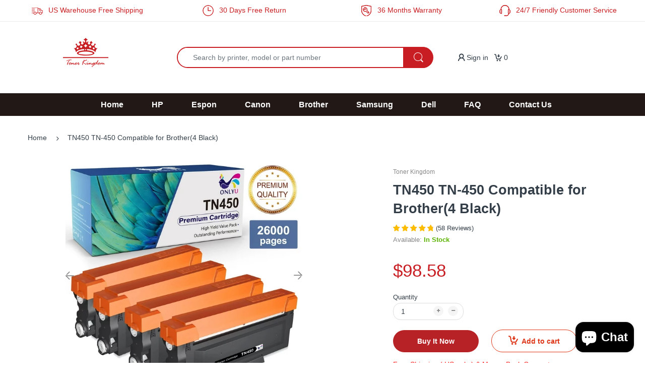

--- FILE ---
content_type: text/html; charset=utf-8
request_url: https://www.tonerkingdom.com/products/tn450-tn-450-compatible-for-brother4-black
body_size: 49198
content:
<!doctype html>
<!--[if IE 8]><html lang="en" class="ie8 js"> <![endif]-->
<!--[if (gt IE 9)|!(IE)]><!--><html lang="en" class="js"> <!--<![endif]-->

<head> 
  <!-- Google Tag Manager -->
<script>(function(w,d,s,l,i){w[l]=w[l]||[];w[l].push({'gtm.start':
new Date().getTime(),event:'gtm.js'});var f=d.getElementsByTagName(s)[0],
j=d.createElement(s),dl=l!='dataLayer'?'&l='+l:'';j.async=true;j.src=
'https://www.googletagmanager.com/gtm.js?id='+i+dl;f.parentNode.insertBefore(j,f);
})(window,document,'script','dataLayer','GTM-MSZ53S8');</script>
<!-- End Google Tag Manager -->
  <meta name="google-site-verification" content="fngkoTO6NuX336bloamT8nP8KtS2_DXPaEdMZkIwE7I" />
  <meta name="google-site-verification" content="bMaaSDfDKMUDB5v33VYhtOuDbq2KCbIi3PLFZJgPJg0" />
  <meta name="facebook-domain-verification" content="o41ejhcr9iyvssxaerkyjsjosjzjf0"/>
  <link rel="shortcut icon" href="//www.tonerkingdom.com/cdn/shop/t/51/assets/favicon.png?v=66863414943628294981666929420" type="image/png" />
  <meta charset="UTF-8">
  <meta http-equiv="Content-Type" content="text/html; charset=utf-8">
  <meta name="viewport" content="width=device-width, initial-scale=1, minimum-scale=1, maximum-scale=1, user-scalable=0" />
  <link rel="canonical" href="https://www.tonerkingdom.com/products/tn450-tn-450-compatible-for-brother4-black" />
  
  <!-- Title and description ================================================== -->
  <title>
    Compatible Canon 045 045H CYMK Toner Cartridges by Toner Kingdom
  </title>

  
  <script>
    // 强制设置正确的产品标题
    (function() {
      var productTitle = "TN450 TN-450 Compatible for Brother(4 Black)";
      var shopName = "Toner Kingdom";
      document.title = productTitle + ' - ' + shopName;
      
      // 监控并确保标题不被其他脚本覆盖
      var titleInterval = setInterval(function() {
        if (!document.title.includes(productTitle)) {
          document.title = productTitle + ' - ' + shopName;
        }
      }, 200);
      
      // 5秒后停止监控
      setTimeout(function() {
        clearInterval(titleInterval);
      }, 5000);
      
      // 处理价格显示问题
      document.addEventListener('DOMContentLoaded', function() {
        setTimeout(function() {
          var detailPriceElements = document.querySelectorAll('.detail-price');
          
          detailPriceElements.forEach(function(detailPriceEl) {
            if (!detailPriceEl.querySelector('.price') && !detailPriceEl.querySelector('.price-sale')) {
              var productPrice = 9858;
              var comparePrice = null;
              
              if (comparePrice > productPrice) {
                detailPriceEl.innerHTML = 
                  '<span class="price-sale">$98.58</span>' +
                  '<del class="price-compare"></del>';
              } else {
                detailPriceEl.innerHTML = '<span class="price">$98.58</span>';
              }
            }
          });
        }, 500);
      });
    })();
  </script>
  

  
    <meta name="description" content="Toner Kingdom&#39;s canon 045h CYMK toner cartridges compatibly work for Canon Color ImageCLASS series printer models. These are Alternative Replacements for Canon 045 045H laser toner cartridges. All our canon 045h color toner cartridges and canon 045h black toners work the same as the OEM toner cartridges and the price is cheaper. Orders in free shipping. Come to Toner Kingdom to choose the right items for your Canon printers.">
  

  


  <meta property="og:type" content="product" />
  <meta property="og:title" content="TN450 TN-450 Compatible for Brother(4 Black)" />
  
  <meta property="og:image" content="http://www.tonerkingdom.com/cdn/shop/files/TN450-TN-450-Compatible-Brother-TN420-Toner-Replacement-use-HL-2270DW-HL-2280DW-HL-2240-MFC-7360N-DCP-7065DN-MFC7860DW-Intellifax-2840-2940-Printer-4_610d1790-8ae2-4c84-bf44-1d04479fe_grande.webp?v=1703496917" />
  <meta property="og:image:secure_url" content="https://www.tonerkingdom.com/cdn/shop/files/TN450-TN-450-Compatible-Brother-TN420-Toner-Replacement-use-HL-2270DW-HL-2280DW-HL-2240-MFC-7360N-DCP-7065DN-MFC7860DW-Intellifax-2840-2940-Printer-4_610d1790-8ae2-4c84-bf44-1d04479fe_grande.webp?v=1703496917" />
  
  <meta property="og:image" content="http://www.tonerkingdom.com/cdn/shop/files/4e96451f-a9c0-4d05-9c47-919422e53089.7172c8518a7d2c81e414bef3455132f2_grande.webp?v=1703496917" />
  <meta property="og:image:secure_url" content="https://www.tonerkingdom.com/cdn/shop/files/4e96451f-a9c0-4d05-9c47-919422e53089.7172c8518a7d2c81e414bef3455132f2_grande.webp?v=1703496917" />
  
  <meta property="og:image" content="http://www.tonerkingdom.com/cdn/shop/files/670b2a58-93be-4caf-88a5-a989284c8936.76bf352c35b4aaa861b1d22786ae8d2c_grande.webp?v=1703496917" />
  <meta property="og:image:secure_url" content="https://www.tonerkingdom.com/cdn/shop/files/670b2a58-93be-4caf-88a5-a989284c8936.76bf352c35b4aaa861b1d22786ae8d2c_grande.webp?v=1703496917" />
  
  <meta property="og:price:amount" content="98.58" />
  <meta property="og:price:currency" content="USD" />



<meta property="og:description" content="Toner Kingdom&#39;s canon 045h CYMK toner cartridges compatibly work for Canon Color ImageCLASS series printer models. These are Alternative Replacements for Canon 045 045H laser toner cartridges. All our canon 045h color toner cartridges and canon 045h black toners work the same as the OEM toner cartridges and the price is cheaper. Orders in free shipping. Come to Toner Kingdom to choose the right items for your Canon printers." />

<meta property="og:url" content="https://www.tonerkingdom.com/products/tn450-tn-450-compatible-for-brother4-black" />
<meta property="og:site_name" content="Toner Kingdom" />
  
  <!-- header-css-file  ================================================== -->
  
  
  <!--<link  href="//www.tonerkingdom.com/cdn/shop/t/51/assets/arenafont.css?v=121508770569285375541767842028" rel="stylesheet" type="text/css" media="all">-->
  <link  href="//www.tonerkingdom.com/cdn/shop/t/51/assets/bootstrap.4x.css?v=151968297906356322631666929420" rel="stylesheet" type="text/css" media="all">
  <link  href="//www.tonerkingdom.com/cdn/shop/t/51/assets/jquery.plugin.css?v=121152248961187384141767842028" rel="stylesheet" type="text/css" media="all">
  <link  href="//www.tonerkingdom.com/cdn/shop/t/51/assets/theme-sunshine.scss.css?v=67194722413721243291767842028" rel="stylesheet" type="text/css" media="all">
  <link  href="//www.tonerkingdom.com/cdn/shop/t/51/assets/sunshine.css?v=88222259183777415521666929420" rel="stylesheet" type="text/css" media="all">
<!--  <link  href="//www.tonerkingdom.com/cdn/shop/t/51/assets/bc.style.scss.css?v=184242799220319948521666929420" rel="stylesheet" type="text/css" media="all"> -->
<!-- <link  href="//cdn.shopifycdn.net/s/files/1/0098/6588/7840/t/34/assets/bc.style.scss.css?v=9282459772113378626" rel="stylesheet" type="text/css" media="all"> -->
  <!-- header-js-file  ================================================== -->

  <script crossorigin="anonymous" src="//www.tonerkingdom.com/cdn/shop/t/51/assets/jquery-1.11.0.min.js?v=74721525869110791951666929420" ></script>
  <script crossorigin="anonymous" src="//www.tonerkingdom.com/cdn/shop/t/51/assets/cookies.js?v=79224821721118343301666929420" async></script>

  
  <script type="text/javascript" defer>
	let customerLogged = '';
	let bc_wl_cp_config = {
		// Compare Setting
		enable_compare: true,
		number_product_compare: 2,
		compare_add_class: '.add-to-compare .add-product-compare',
		compare_show_class: '.show-compare',
		compare_layout_type: 'popup',
		compare_translate: {
			t_features_title: 'Features',
			t_availability_title: 'Availability',
			t_add_to_cart: 'Add to cart',
			t_view_detail: 'View',
			t_option_title: 'Options',
			t_vendor_title: 'Vendor',
			t_collection_title: 'Collection',
			t_rating_title: 'Rating',
		},
		compare_showing_option: {
			show_availability: true,
			show_option: true,
			show_vendor: true,
			show_collection: true,
			show_rating: true,
		},
		// Wishlist Setting
		enable_wishlist: true,
		number_product_wishlist: 2,
		wishlist_add_class: '.add-to-wishlist .add-product-wishlist',
		wishlist_show_class: '.show-wishlist',
	}
</script>

   <!--<link href="//www.tonerkingdom.com/cdn/shop/t/51/assets/bc_wl_cp_style.scss.css?v=89547829125942931841666929420" rel="stylesheet" type="text/css" media="all" />-->
  
  <script>window.performance && window.performance.mark && window.performance.mark('shopify.content_for_header.start');</script><meta name="google-site-verification" content="fngkoTO6NuX336bloamT8nP8KtS2_DXPaEdMZkIwE7I">
<meta id="shopify-digital-wallet" name="shopify-digital-wallet" content="/9865887840/digital_wallets/dialog">
<meta name="shopify-checkout-api-token" content="b589a58c03996244085fc7286af0a0a6">
<meta id="in-context-paypal-metadata" data-shop-id="9865887840" data-venmo-supported="true" data-environment="production" data-locale="en_US" data-paypal-v4="true" data-currency="USD">
<link rel="alternate" type="application/json+oembed" href="https://www.tonerkingdom.com/products/tn450-tn-450-compatible-for-brother4-black.oembed">
<script async="async" src="/checkouts/internal/preloads.js?locale=en-US"></script>
<script id="shopify-features" type="application/json">{"accessToken":"b589a58c03996244085fc7286af0a0a6","betas":["rich-media-storefront-analytics"],"domain":"www.tonerkingdom.com","predictiveSearch":true,"shopId":9865887840,"locale":"en"}</script>
<script>var Shopify = Shopify || {};
Shopify.shop = "greenskytoner.myshopify.com";
Shopify.locale = "en";
Shopify.currency = {"active":"USD","rate":"1.0"};
Shopify.country = "US";
Shopify.theme = {"name":"20221028 Released","id":120837734496,"schema_name":"Electro","schema_version":"4.1.0","theme_store_id":null,"role":"main"};
Shopify.theme.handle = "null";
Shopify.theme.style = {"id":null,"handle":null};
Shopify.cdnHost = "www.tonerkingdom.com/cdn";
Shopify.routes = Shopify.routes || {};
Shopify.routes.root = "/";</script>
<script type="module">!function(o){(o.Shopify=o.Shopify||{}).modules=!0}(window);</script>
<script>!function(o){function n(){var o=[];function n(){o.push(Array.prototype.slice.apply(arguments))}return n.q=o,n}var t=o.Shopify=o.Shopify||{};t.loadFeatures=n(),t.autoloadFeatures=n()}(window);</script>
<script id="shop-js-analytics" type="application/json">{"pageType":"product"}</script>
<script defer="defer" async type="module" src="//www.tonerkingdom.com/cdn/shopifycloud/shop-js/modules/v2/client.init-shop-cart-sync_BT-GjEfc.en.esm.js"></script>
<script defer="defer" async type="module" src="//www.tonerkingdom.com/cdn/shopifycloud/shop-js/modules/v2/chunk.common_D58fp_Oc.esm.js"></script>
<script defer="defer" async type="module" src="//www.tonerkingdom.com/cdn/shopifycloud/shop-js/modules/v2/chunk.modal_xMitdFEc.esm.js"></script>
<script type="module">
  await import("//www.tonerkingdom.com/cdn/shopifycloud/shop-js/modules/v2/client.init-shop-cart-sync_BT-GjEfc.en.esm.js");
await import("//www.tonerkingdom.com/cdn/shopifycloud/shop-js/modules/v2/chunk.common_D58fp_Oc.esm.js");
await import("//www.tonerkingdom.com/cdn/shopifycloud/shop-js/modules/v2/chunk.modal_xMitdFEc.esm.js");

  window.Shopify.SignInWithShop?.initShopCartSync?.({"fedCMEnabled":true,"windoidEnabled":true});

</script>
<script>(function() {
  var isLoaded = false;
  function asyncLoad() {
    if (isLoaded) return;
    isLoaded = true;
    var urls = ["https:\/\/js.smile.io\/v1\/smile-shopify.js?shop=greenskytoner.myshopify.com","\/\/code.tidio.co\/xpf2lnirvlljdpzxhqyno1lfpsuo3jci.js?shop=greenskytoner.myshopify.com","https:\/\/static.shareasale.com\/json\/shopify\/deduplication.js?shop=greenskytoner.myshopify.com","https:\/\/static.shareasale.com\/json\/shopify\/shareasale-tracking.js?sasmid=112044\u0026ssmtid=19038\u0026xtm=static\u0026xtv=US\u0026shop=greenskytoner.myshopify.com","https:\/\/omnisnippet1.com\/platforms\/shopify.js?source=scriptTag\u0026v=2025-05-15T12\u0026shop=greenskytoner.myshopify.com","\/\/cdn.shopify.com\/proxy\/8a28981d3e21177fda389ccd7bc7fdf3abdd3d1cc5a2cf8ef850451534676869\/api.goaffpro.com\/loader.js?shop=greenskytoner.myshopify.com\u0026sp-cache-control=cHVibGljLCBtYXgtYWdlPTkwMA","https:\/\/cdn2.ryviu.com\/v\/static\/js\/app.js?shop=greenskytoner.myshopify.com"];
    for (var i = 0; i < urls.length; i++) {
      var s = document.createElement('script');
      s.type = 'text/javascript';
      s.async = true;
      s.src = urls[i];
      var x = document.getElementsByTagName('script')[0];
      x.parentNode.insertBefore(s, x);
    }
  };
  if(window.attachEvent) {
    window.attachEvent('onload', asyncLoad);
  } else {
    window.addEventListener('load', asyncLoad, false);
  }
})();</script>
<script id="__st">var __st={"a":9865887840,"offset":28800,"reqid":"8a3f69dc-f810-489a-8621-40b7b561c63a-1769411746","pageurl":"www.tonerkingdom.com\/products\/tn450-tn-450-compatible-for-brother4-black","u":"9afd06c3723e","p":"product","rtyp":"product","rid":6751821889632};</script>
<script>window.ShopifyPaypalV4VisibilityTracking = true;</script>
<script id="captcha-bootstrap">!function(){'use strict';const t='contact',e='account',n='new_comment',o=[[t,t],['blogs',n],['comments',n],[t,'customer']],c=[[e,'customer_login'],[e,'guest_login'],[e,'recover_customer_password'],[e,'create_customer']],r=t=>t.map((([t,e])=>`form[action*='/${t}']:not([data-nocaptcha='true']) input[name='form_type'][value='${e}']`)).join(','),a=t=>()=>t?[...document.querySelectorAll(t)].map((t=>t.form)):[];function s(){const t=[...o],e=r(t);return a(e)}const i='password',u='form_key',d=['recaptcha-v3-token','g-recaptcha-response','h-captcha-response',i],f=()=>{try{return window.sessionStorage}catch{return}},m='__shopify_v',_=t=>t.elements[u];function p(t,e,n=!1){try{const o=window.sessionStorage,c=JSON.parse(o.getItem(e)),{data:r}=function(t){const{data:e,action:n}=t;return t[m]||n?{data:e,action:n}:{data:t,action:n}}(c);for(const[e,n]of Object.entries(r))t.elements[e]&&(t.elements[e].value=n);n&&o.removeItem(e)}catch(o){console.error('form repopulation failed',{error:o})}}const l='form_type',E='cptcha';function T(t){t.dataset[E]=!0}const w=window,h=w.document,L='Shopify',v='ce_forms',y='captcha';let A=!1;((t,e)=>{const n=(g='f06e6c50-85a8-45c8-87d0-21a2b65856fe',I='https://cdn.shopify.com/shopifycloud/storefront-forms-hcaptcha/ce_storefront_forms_captcha_hcaptcha.v1.5.2.iife.js',D={infoText:'Protected by hCaptcha',privacyText:'Privacy',termsText:'Terms'},(t,e,n)=>{const o=w[L][v],c=o.bindForm;if(c)return c(t,g,e,D).then(n);var r;o.q.push([[t,g,e,D],n]),r=I,A||(h.body.append(Object.assign(h.createElement('script'),{id:'captcha-provider',async:!0,src:r})),A=!0)});var g,I,D;w[L]=w[L]||{},w[L][v]=w[L][v]||{},w[L][v].q=[],w[L][y]=w[L][y]||{},w[L][y].protect=function(t,e){n(t,void 0,e),T(t)},Object.freeze(w[L][y]),function(t,e,n,w,h,L){const[v,y,A,g]=function(t,e,n){const i=e?o:[],u=t?c:[],d=[...i,...u],f=r(d),m=r(i),_=r(d.filter((([t,e])=>n.includes(e))));return[a(f),a(m),a(_),s()]}(w,h,L),I=t=>{const e=t.target;return e instanceof HTMLFormElement?e:e&&e.form},D=t=>v().includes(t);t.addEventListener('submit',(t=>{const e=I(t);if(!e)return;const n=D(e)&&!e.dataset.hcaptchaBound&&!e.dataset.recaptchaBound,o=_(e),c=g().includes(e)&&(!o||!o.value);(n||c)&&t.preventDefault(),c&&!n&&(function(t){try{if(!f())return;!function(t){const e=f();if(!e)return;const n=_(t);if(!n)return;const o=n.value;o&&e.removeItem(o)}(t);const e=Array.from(Array(32),(()=>Math.random().toString(36)[2])).join('');!function(t,e){_(t)||t.append(Object.assign(document.createElement('input'),{type:'hidden',name:u})),t.elements[u].value=e}(t,e),function(t,e){const n=f();if(!n)return;const o=[...t.querySelectorAll(`input[type='${i}']`)].map((({name:t})=>t)),c=[...d,...o],r={};for(const[a,s]of new FormData(t).entries())c.includes(a)||(r[a]=s);n.setItem(e,JSON.stringify({[m]:1,action:t.action,data:r}))}(t,e)}catch(e){console.error('failed to persist form',e)}}(e),e.submit())}));const S=(t,e)=>{t&&!t.dataset[E]&&(n(t,e.some((e=>e===t))),T(t))};for(const o of['focusin','change'])t.addEventListener(o,(t=>{const e=I(t);D(e)&&S(e,y())}));const B=e.get('form_key'),M=e.get(l),P=B&&M;t.addEventListener('DOMContentLoaded',(()=>{const t=y();if(P)for(const e of t)e.elements[l].value===M&&p(e,B);[...new Set([...A(),...v().filter((t=>'true'===t.dataset.shopifyCaptcha))])].forEach((e=>S(e,t)))}))}(h,new URLSearchParams(w.location.search),n,t,e,['guest_login'])})(!0,!0)}();</script>
<script integrity="sha256-4kQ18oKyAcykRKYeNunJcIwy7WH5gtpwJnB7kiuLZ1E=" data-source-attribution="shopify.loadfeatures" defer="defer" src="//www.tonerkingdom.com/cdn/shopifycloud/storefront/assets/storefront/load_feature-a0a9edcb.js" crossorigin="anonymous"></script>
<script data-source-attribution="shopify.dynamic_checkout.dynamic.init">var Shopify=Shopify||{};Shopify.PaymentButton=Shopify.PaymentButton||{isStorefrontPortableWallets:!0,init:function(){window.Shopify.PaymentButton.init=function(){};var t=document.createElement("script");t.src="https://www.tonerkingdom.com/cdn/shopifycloud/portable-wallets/latest/portable-wallets.en.js",t.type="module",document.head.appendChild(t)}};
</script>
<script data-source-attribution="shopify.dynamic_checkout.buyer_consent">
  function portableWalletsHideBuyerConsent(e){var t=document.getElementById("shopify-buyer-consent"),n=document.getElementById("shopify-subscription-policy-button");t&&n&&(t.classList.add("hidden"),t.setAttribute("aria-hidden","true"),n.removeEventListener("click",e))}function portableWalletsShowBuyerConsent(e){var t=document.getElementById("shopify-buyer-consent"),n=document.getElementById("shopify-subscription-policy-button");t&&n&&(t.classList.remove("hidden"),t.removeAttribute("aria-hidden"),n.addEventListener("click",e))}window.Shopify?.PaymentButton&&(window.Shopify.PaymentButton.hideBuyerConsent=portableWalletsHideBuyerConsent,window.Shopify.PaymentButton.showBuyerConsent=portableWalletsShowBuyerConsent);
</script>
<script>
  function portableWalletsCleanup(e){e&&e.src&&console.error("Failed to load portable wallets script "+e.src);var t=document.querySelectorAll("shopify-accelerated-checkout .shopify-payment-button__skeleton, shopify-accelerated-checkout-cart .wallet-cart-button__skeleton"),e=document.getElementById("shopify-buyer-consent");for(let e=0;e<t.length;e++)t[e].remove();e&&e.remove()}function portableWalletsNotLoadedAsModule(e){e instanceof ErrorEvent&&"string"==typeof e.message&&e.message.includes("import.meta")&&"string"==typeof e.filename&&e.filename.includes("portable-wallets")&&(window.removeEventListener("error",portableWalletsNotLoadedAsModule),window.Shopify.PaymentButton.failedToLoad=e,"loading"===document.readyState?document.addEventListener("DOMContentLoaded",window.Shopify.PaymentButton.init):window.Shopify.PaymentButton.init())}window.addEventListener("error",portableWalletsNotLoadedAsModule);
</script>

<script type="module" src="https://www.tonerkingdom.com/cdn/shopifycloud/portable-wallets/latest/portable-wallets.en.js" onError="portableWalletsCleanup(this)" crossorigin="anonymous"></script>
<script nomodule>
  document.addEventListener("DOMContentLoaded", portableWalletsCleanup);
</script>

<link id="shopify-accelerated-checkout-styles" rel="stylesheet" media="screen" href="https://www.tonerkingdom.com/cdn/shopifycloud/portable-wallets/latest/accelerated-checkout-backwards-compat.css" crossorigin="anonymous">
<style id="shopify-accelerated-checkout-cart">
        #shopify-buyer-consent {
  margin-top: 1em;
  display: inline-block;
  width: 100%;
}

#shopify-buyer-consent.hidden {
  display: none;
}

#shopify-subscription-policy-button {
  background: none;
  border: none;
  padding: 0;
  text-decoration: underline;
  font-size: inherit;
  cursor: pointer;
}

#shopify-subscription-policy-button::before {
  box-shadow: none;
}

      </style>
<script id="sections-script" data-sections="product-recommendations" defer="defer" src="//www.tonerkingdom.com/cdn/shop/t/51/compiled_assets/scripts.js?v=60310"></script>
<script>window.performance && window.performance.mark && window.performance.mark('shopify.content_for_header.end');</script>
  



<!-- "snippets/pagefly-header.liquid" was not rendered, the associated app was uninstalled -->
 


<!-- Google tag (gtag.js) -->
<script async src="https://www.googletagmanager.com/gtag/js?id=AW-358603117"></script>
<script>
  window.dataLayer = window.dataLayer || [];
  function gtag(){dataLayer.push(arguments);}
  gtag('js', new Date());

  gtag('config', 'AW-358603117', {'allow_enhanced_conversions': true});
</script>

<!-- Google Tag Manager -->
<script>(function(w,d,s,l,i){w[l]=w[l]||[];w[l].push({'gtm.start':
  new Date().getTime(),event:'gtm.js'});var f=d.getElementsByTagName(s)[0],
  j=d.createElement(s),dl=l!='dataLayer'?'&l='+l:'';j.async=true;j.src=
  'https://www.googletagmanager.com/gtm.js?id='+i+dl;f.parentNode.insertBefore(j,f);
  })(window,document,'script','dataLayer','GTM-MSZ53S8');</script>
  <!-- End Google Tag Manager -->
  
  <!-- Hotjar Tracking Code for http://tonerkingdom.com/ -->
<script>
    (function(h,o,t,j,a,r){
        h.hj=h.hj||function(){(h.hj.q=h.hj.q||[]).push(arguments)};
        h._hjSettings={hjid:2572892,hjsv:6};
        a=o.getElementsByTagName('head')[0];
        r=o.createElement('script');r.async=1;
        r.src=t+h._hjSettings.hjid+j+h._hjSettings.hjsv;
        a.appendChild(r);
    })(window,document,'https://static.hotjar.com/c/hotjar-','.js?sv=');
</script>

   <!-- "snippets/judgeme_core.liquid" was not rendered, the associated app was uninstalled -->

  <!-- Google tag (gtag.js) -->
<script async src="https://www.googletagmanager.com/gtag/js?id=G-SM5LM7P0WX"></script>
<script>
  window.dataLayer = window.dataLayer || [];
  function gtag(){dataLayer.push(arguments);}
  gtag('js', new Date());

  gtag('config', 'G-SM5LM7P0WX');
</script>

   <script>
    window.addEventListener("load", function () {
        if (window.location.href.includes("/checkout")) {
            gtag('event', "checkout");
        };
        if (window.location.href.includes("/checkout/contact_information")) {
            gtag('event', "contact_information");
        };
        if (window.location.href.includes("/checkout/payment")) {
            gtag('event', "payment");
        };
        if (window.location.href.includes("/checkout/shipping")) {
            gtag('event', "shipping");
        };
        if (window.location.href.includes("/thank_you")) {
            gtag('event', "thank_you");
        };
        if (window.location.href.includes("/cart")) {
            gtag('event', "cart");
        };
    });
</script>
  
<script>
window.addEventListener("load", function(){
    setTimeout(function(){
        if (window.location.href.includes("https://www.tonerkingdom.com/")) {
            gtag("event", "瀏覽90秒");
        }
    }, 90000);
})
</script>

  <!-- Google Ads Remarketing Tag By FeedArmy Version 2.17 START -->
<!-- FeedArmy tutorial found at https://feedarmy.com/kb/adding-google-adwords-remarketing-tag-to-shopify/ -->

<!-- CODE SETTINGS START -->
<!-- CODE SETTINGS START -->

<!-- Please add your Google Ads Audience Source Tag ID -->


<!-- Please add your alpha2 code, you can find it here: https://help.shopify.com/en/api/custom-storefronts/storefront-api/reference/enum/countrycode -->


<!-- set your product id values are default, product_id, parent_id, sku-->


<!-- CODE SETTINGS END -->
<!-- CODE SETTINGS END -->

<!-- ==================================== -->
<!-- DO NOT EDIT ANYTHING BELOW THIS LINE -->

<script async src="https://www.googletagmanager.com/gtag/js?id=AW-358603117"></script><script>
  window.dataLayer = window.dataLayer || [];
  function gtag(){dataLayer.push(arguments);}
  gtag('js', new Date());
  gtag('config', 'AW-358603117');
</script>



<script>
  gtag('event', 'view_item', {
    'send_to': 'AW-358603117',
     'value': 98.58,
 
    'items': [{
   'id': 'BT0450BA*4',
      'google_business_vertical': 'retail'
    }]
 
  });
</script>
<!-- Google Ads Remarketing Tag By FeedArmy Version 2.17 END -->
<!-- BEGIN app block: shopify://apps/social-login/blocks/automatic_login/8de41085-9237-4829-86d0-25e862482fec -->




    
    
        

            

            <!-- BEGIN app snippet: init --><script>var SOCIAL_LOGIN_CUSTOMER_LOGGED_IN = false;window.InitSocialLogin=function() {new SocialLoginNamespace({"id": 10655, "ssl_host": "", "proxy_subpath": "", "render_appblock": true,"cache_key": "11_15_2024_03_05_15","theme_install": true,"has_special_css": false,"disable_multiple_forms": true,"exclude_from_auto_install_selector": "","append_inside_form": false,"automatic_install_position": "below","include_jquery": true,"iframe_html": `<iframe
id="one-click-social-login-buttons<<iframe_container_id>>" class="one-click-social-login-buttons"
frameBorder='0'
style='   margin-top: 10px;   width: 100%; overflow: hidden;'
data-default_style='margin-top: 10px; overflow: hidden; width: 100%;'
allowtransparency='yes' src='https://oneclicksociallogin.devcloudsoftware.com/api/socialbuttons/?cache_key=11_15_2024_03_05_15&shop=greenskytoner.myshopify.com&popup_type=&current_url=<<current_url>>&iframe_id=<<iframe_id>>&button_font_color=<<button_font_color>>&terms_font_color=<<terms_font_color>>&background_color=<<background_color>>&lang=<<current_lang>>'
 title="Social Login Buttons">
</iframe>`,"share_bar_template": ``,"login_popup_template": ``,"register_popup_template": ``,"google_onetap_iframe": ``,"redirect_to_previous_page": false,"redirect_to_current_page": true,"redirect_to_custom_page": false,"redirect_to_custom_page_url": "","popup_login_enabled": false,"customer": false,"popup_dont_allow_closing": false,"show_popup_delay": 0,"google_one_tap_enabled": false,"social_login_popup_dont_connect_events": false,"show_popup_on_arrive": false,"show_popup_only_once": false,"automatic_install": true,"search_form_in_all_pages": false,"share_bar_enabled": false,"redirect_to_enter_password_if_error": true,"share_bar_all_pages": true,"share_bar_products_enabled": true,"share_bar_collections_enabled": true,"find_errors_using_internal_var": true,"myshopify_domain": "greenskytoner.myshopify.com","domain":  false,"disable_google_one_tap_mobile": false,"popup_dont_show_in_mobile": false,"debug": false,"appblock_width": "100","search_form_url_regex": false,"code_integration": false,"logged_in_request": false,"popup_login_selector": false,"popup_register_selector": false,"lang": "en","hide_button_text_on_mobile":false,"init_on_page_load": false,"load_in_all_pages":true, "wait_for_element": null, "wait_for_visible_element": null, "wait_for_not_visible_element": null, "buttons_no_iframe": false, "privacy_policy_type": "", "privacy_policy_url": "","privacy_policy_text": "","customer_accepts_marketing_selector": false,"customer_accepts_marketing_selector_position": "","should_confirm_privacy_policy": false,"type_theme": "","customer_accepts_marketing_selector_text": "","facebook_enabled": false,"google_enabled": false,"apple_enabled": false,"amazon_enabled": false,"linkedin_enabled": false,"twitter_enabled": false,"instagram_enabled": false,"meetup_enabled": false,"spotify_enabled": false,"hotmail_enabled": false,"yahoo_enabled": false,"pinterest_enabled": false,"steam_enabled": false,"buttons_type": "","buttons_text_align": "","use_new_twitter_logo": false,"buttons_no_iframe":false,"use_google_official_button": false,"popup_link_replace_onclick": false,"render_google_button_text": "","render_google_button_register_text": "","render_apple_button_text": "","render_apple_button_register_text": "","render_amazon_button_text": "","render_amazon_button_register_text": "","render_facebook_button_text": "","render_facebook_button_register_text": "","render_linkedin_button_text": "","render_linkedin_button_register_text": "","render_twitter_button_text": "","render_twitter_button_register_text": "","render_instagram_button_text": "","render_instagram_button_register_text": "","render_meetup_button_text": "","render_meetup_button_register_text": "","render_hotmail_button_text": "","render_hotmail_button_register_text": "","render_yahoo_button_text": "","render_yahoo_button_register_text": "","render_pinterest_button_text": "","render_pinterest_button_register_text": "","render_steam_button_text": "","render_steam_button_register_text": "","render_spotify_button_text": "","render_spotify_button_register_text": "","number_of_columns": 1,"columns_width": 100,"enable_box": false,"extra_login_params": null, "custom_js":function(socialLogin){} }).socialLogin.init();};if (typeof window.loadedSocialLoginLibrary == 'undefined') {window.loadedSocialLoginLibrary = true;var script = document.createElement('script');script.setAttribute("src", "https://cdn.shopify.com/extensions/019b9def-302f-7826-a1f9-1dfcb2263bd0/social-login-117/assets/social_login.min.js");script.setAttribute("id", "social-login-script"); };script.onload = function() { window.InitSocialLogin();}; script.onerror = function () {  }; document.head.appendChild(script);</script>
<!-- END app snippet -->

        
    
    




<!-- END app block --><!-- BEGIN app block: shopify://apps/ryviu-product-reviews-app/blocks/ryviu-js/807ad6ed-1a6a-4559-abea-ed062858d9da -->
<script>
  // RYVIU APP :: Settings
  var ryviu_global_settings = {"form":{"required":"Please enter required fields","addPhotos":"Upload Photos","showTitle":true,"titleForm":"Write a review","titleName":"Your Name","acceptFile":"Accept .jpg, .png and max 2MB each","colorInput":"#464646","colorTitle":"#696969","noticeName":"Your name is required field","titleEmail":"Your Email","titleReply":"Replies","autoPublish":true,"buttonReply":"Submit","colorNotice":"#dd2c00","colorSubmit":"#ffffff","noticeEmail":"Your email is required and valid email","qualityText":"Quality*","titleSubmit":"Submit Your Review","titleComment":"Comment","titleSubject":"Review Title","titleSuccess":"Thank you! Your review is submited.","colorStarForm":"#ececec","commentButton":"Comment","noticeSubject":"Title is required field","showtitleForm":true,"errorSentReply":"Can not send your reply.","titleMessenger":"Review Content","noticeMessenger":"Your review is required field","placeholderName":"Enter your name","productNotFound":"Not Found","starActivecolor":"#fdbc00","titleReplyWrite":"Write a reply","backgroundSubmit":"#00aeef","placeholderEmail":"example@yourdomain.com","buttonCancelReply":"Cancel","placeholderSubject":"Enter your title","replyIsunderReivew":"Your reply is under review.","titleWriteEmailForm":"Rating","placeholderMessenger":"Enter your message","titleFormReviewEmail":"Leave feedback","loadAfterContentLoaded":true,"placeholderCommentMessenger":"Write something"},"questions":{"by_text":"Author","of_text":"of","on_text":"am","des_form":"Ask a question to the community here","name_form":"Your Name","email_form":"Your E-Mail Adresse","input_text":"Have a question? Search for answers","title_form":"No answer found?","answer_form":"Your answers","answer_text":"Answer question","newest_text":"Latest New","notice_form":"Complete before submitting","submit_form":"Send a question","helpful_text":"Most helpful","showing_text":"Show","question_form":"Your question","titleCustomer":"","community_text":"Ask the community here","questions_text":"questions","title_answer_form":"Answer question","ask_community_text":"Ask the community","submit_answer_form":"Send a reply","write_question_text":"Ask a question","question_answer_form":"Question","placeholder_answer_form":"Answer is a required field!","placeholder_question_form":"Question is a required field!"},"targetLang":"en","review_widget":{"star":1,"style":"style2","title":true,"byText":"By","ofText":"of","tstar1":"Terrible","tstar2":"Poor","tstar3":"Average","tstar4":"Good","tstar5":"Excellent","average":"Average","hasOnly":"Has one","nostars":false,"nowrite":false,"seeLess":"See less","seeMore":"See more","hideFlag":false,"hidedate":false,"loadMore":"Load more","noavatar":false,"noreview":true,"order_by":"late","showText":"Show:","showspam":true,"starText":"Star","thankYou":"Thank you!","clearText":"All","clear_all":"Clear all","noReviews":"No reviews","outofText":"out of","random_to":20,"replyText":"reply","ryplyText":"Comments","starStyle":"style1","starcolor":"#e6e6e6","starsText":"Stars","colorTitle":"#6c8187","colorWrite":"#ffffff","customDate":"dd\/MM\/yy","dateSelect":"dateDefaut","helpulText":"Is this helpful?","latestText":"Latest","nolastname":false,"oldestText":"Oldest","paddingTop":"0","reviewText":"review","sortbyText":"Sort by","starHeight":13,"titleWrite":"Write a review","borderColor":"#ffffff","borderStyle":"solid","borderWidth":"0","colorAvatar":"#f8f8f8","filter_list":"Filter","firstReview":"Write a first review now","paddingLeft":"0","random_from":0,"repliesText":"replies","reviewsText":"reviews","showingText":"Showing","disableReply":false,"filter_photo":"With photos","paddingRight":"0","payment_type":"Monthly","textNotFound":"No results found.","textVerified":"Verified buyer","colorVerified":"#05d92d","disableHelpul":false,"disableWidget":false,"filter_review":"Filter","paddingBottom":"0","titleCustomer":"Customer Reviews","customerPhotos":"Customer Photos","filter_replies":"With replies","filter_reviews":"all","imagesSortText":"Images","submitDoneText":"Your review has been submitted.","backgroundRyviu":"transparent","backgroundWrite":"#ffb102","defaultSortText":"Default","disablePurchase":false,"reviewTotalText":"Review","starActiveStyle":"style1","starActivecolor":"#fdbc00","submitErrorText":"Can not send your review.","emptyDescription":"There are no reviews.","mostLikeSortText":"Most likes","noticeWriteFirst":"Be the first to","reviewTotalTexts":"Reviews","show_title_customer":false,"filter_reviews_local":"US"},"design_settings":{"date":"timeago","sort":"late","showing":30,"timeAgo":false,"url_shop":"www.tonerkingdom.com","colection":true,"no_number":false,"no_review":true,"defautDate":"timeago","defaultDate":"m\/d\/Y","client_theme":"default","product_slug":"","verify_reply":true,"verify_review":true,"reviews_per_page":"10","aimgs":false}};
  var ryviu_version = '2';
  if (typeof Shopify !== 'undefined' && Shopify.designMode && document.documentElement) {
    document.documentElement.classList.add('ryviu-shopify-mode');
  }
</script>



<!-- END app block --><script src="https://cdn.shopify.com/extensions/e8878072-2f6b-4e89-8082-94b04320908d/inbox-1254/assets/inbox-chat-loader.js" type="text/javascript" defer="defer"></script>
<link href="https://cdn.shopify.com/extensions/019b9def-302f-7826-a1f9-1dfcb2263bd0/social-login-117/assets/social_login.css" rel="stylesheet" type="text/css" media="all">
<link href="https://monorail-edge.shopifysvc.com" rel="dns-prefetch">
<script>(function(){if ("sendBeacon" in navigator && "performance" in window) {try {var session_token_from_headers = performance.getEntriesByType('navigation')[0].serverTiming.find(x => x.name == '_s').description;} catch {var session_token_from_headers = undefined;}var session_cookie_matches = document.cookie.match(/_shopify_s=([^;]*)/);var session_token_from_cookie = session_cookie_matches && session_cookie_matches.length === 2 ? session_cookie_matches[1] : "";var session_token = session_token_from_headers || session_token_from_cookie || "";function handle_abandonment_event(e) {var entries = performance.getEntries().filter(function(entry) {return /monorail-edge.shopifysvc.com/.test(entry.name);});if (!window.abandonment_tracked && entries.length === 0) {window.abandonment_tracked = true;var currentMs = Date.now();var navigation_start = performance.timing.navigationStart;var payload = {shop_id: 9865887840,url: window.location.href,navigation_start,duration: currentMs - navigation_start,session_token,page_type: "product"};window.navigator.sendBeacon("https://monorail-edge.shopifysvc.com/v1/produce", JSON.stringify({schema_id: "online_store_buyer_site_abandonment/1.1",payload: payload,metadata: {event_created_at_ms: currentMs,event_sent_at_ms: currentMs}}));}}window.addEventListener('pagehide', handle_abandonment_event);}}());</script>
<script id="web-pixels-manager-setup">(function e(e,d,r,n,o){if(void 0===o&&(o={}),!Boolean(null===(a=null===(i=window.Shopify)||void 0===i?void 0:i.analytics)||void 0===a?void 0:a.replayQueue)){var i,a;window.Shopify=window.Shopify||{};var t=window.Shopify;t.analytics=t.analytics||{};var s=t.analytics;s.replayQueue=[],s.publish=function(e,d,r){return s.replayQueue.push([e,d,r]),!0};try{self.performance.mark("wpm:start")}catch(e){}var l=function(){var e={modern:/Edge?\/(1{2}[4-9]|1[2-9]\d|[2-9]\d{2}|\d{4,})\.\d+(\.\d+|)|Firefox\/(1{2}[4-9]|1[2-9]\d|[2-9]\d{2}|\d{4,})\.\d+(\.\d+|)|Chrom(ium|e)\/(9{2}|\d{3,})\.\d+(\.\d+|)|(Maci|X1{2}).+ Version\/(15\.\d+|(1[6-9]|[2-9]\d|\d{3,})\.\d+)([,.]\d+|)( \(\w+\)|)( Mobile\/\w+|) Safari\/|Chrome.+OPR\/(9{2}|\d{3,})\.\d+\.\d+|(CPU[ +]OS|iPhone[ +]OS|CPU[ +]iPhone|CPU IPhone OS|CPU iPad OS)[ +]+(15[._]\d+|(1[6-9]|[2-9]\d|\d{3,})[._]\d+)([._]\d+|)|Android:?[ /-](13[3-9]|1[4-9]\d|[2-9]\d{2}|\d{4,})(\.\d+|)(\.\d+|)|Android.+Firefox\/(13[5-9]|1[4-9]\d|[2-9]\d{2}|\d{4,})\.\d+(\.\d+|)|Android.+Chrom(ium|e)\/(13[3-9]|1[4-9]\d|[2-9]\d{2}|\d{4,})\.\d+(\.\d+|)|SamsungBrowser\/([2-9]\d|\d{3,})\.\d+/,legacy:/Edge?\/(1[6-9]|[2-9]\d|\d{3,})\.\d+(\.\d+|)|Firefox\/(5[4-9]|[6-9]\d|\d{3,})\.\d+(\.\d+|)|Chrom(ium|e)\/(5[1-9]|[6-9]\d|\d{3,})\.\d+(\.\d+|)([\d.]+$|.*Safari\/(?![\d.]+ Edge\/[\d.]+$))|(Maci|X1{2}).+ Version\/(10\.\d+|(1[1-9]|[2-9]\d|\d{3,})\.\d+)([,.]\d+|)( \(\w+\)|)( Mobile\/\w+|) Safari\/|Chrome.+OPR\/(3[89]|[4-9]\d|\d{3,})\.\d+\.\d+|(CPU[ +]OS|iPhone[ +]OS|CPU[ +]iPhone|CPU IPhone OS|CPU iPad OS)[ +]+(10[._]\d+|(1[1-9]|[2-9]\d|\d{3,})[._]\d+)([._]\d+|)|Android:?[ /-](13[3-9]|1[4-9]\d|[2-9]\d{2}|\d{4,})(\.\d+|)(\.\d+|)|Mobile Safari.+OPR\/([89]\d|\d{3,})\.\d+\.\d+|Android.+Firefox\/(13[5-9]|1[4-9]\d|[2-9]\d{2}|\d{4,})\.\d+(\.\d+|)|Android.+Chrom(ium|e)\/(13[3-9]|1[4-9]\d|[2-9]\d{2}|\d{4,})\.\d+(\.\d+|)|Android.+(UC? ?Browser|UCWEB|U3)[ /]?(15\.([5-9]|\d{2,})|(1[6-9]|[2-9]\d|\d{3,})\.\d+)\.\d+|SamsungBrowser\/(5\.\d+|([6-9]|\d{2,})\.\d+)|Android.+MQ{2}Browser\/(14(\.(9|\d{2,})|)|(1[5-9]|[2-9]\d|\d{3,})(\.\d+|))(\.\d+|)|K[Aa][Ii]OS\/(3\.\d+|([4-9]|\d{2,})\.\d+)(\.\d+|)/},d=e.modern,r=e.legacy,n=navigator.userAgent;return n.match(d)?"modern":n.match(r)?"legacy":"unknown"}(),u="modern"===l?"modern":"legacy",c=(null!=n?n:{modern:"",legacy:""})[u],f=function(e){return[e.baseUrl,"/wpm","/b",e.hashVersion,"modern"===e.buildTarget?"m":"l",".js"].join("")}({baseUrl:d,hashVersion:r,buildTarget:u}),m=function(e){var d=e.version,r=e.bundleTarget,n=e.surface,o=e.pageUrl,i=e.monorailEndpoint;return{emit:function(e){var a=e.status,t=e.errorMsg,s=(new Date).getTime(),l=JSON.stringify({metadata:{event_sent_at_ms:s},events:[{schema_id:"web_pixels_manager_load/3.1",payload:{version:d,bundle_target:r,page_url:o,status:a,surface:n,error_msg:t},metadata:{event_created_at_ms:s}}]});if(!i)return console&&console.warn&&console.warn("[Web Pixels Manager] No Monorail endpoint provided, skipping logging."),!1;try{return self.navigator.sendBeacon.bind(self.navigator)(i,l)}catch(e){}var u=new XMLHttpRequest;try{return u.open("POST",i,!0),u.setRequestHeader("Content-Type","text/plain"),u.send(l),!0}catch(e){return console&&console.warn&&console.warn("[Web Pixels Manager] Got an unhandled error while logging to Monorail."),!1}}}}({version:r,bundleTarget:l,surface:e.surface,pageUrl:self.location.href,monorailEndpoint:e.monorailEndpoint});try{o.browserTarget=l,function(e){var d=e.src,r=e.async,n=void 0===r||r,o=e.onload,i=e.onerror,a=e.sri,t=e.scriptDataAttributes,s=void 0===t?{}:t,l=document.createElement("script"),u=document.querySelector("head"),c=document.querySelector("body");if(l.async=n,l.src=d,a&&(l.integrity=a,l.crossOrigin="anonymous"),s)for(var f in s)if(Object.prototype.hasOwnProperty.call(s,f))try{l.dataset[f]=s[f]}catch(e){}if(o&&l.addEventListener("load",o),i&&l.addEventListener("error",i),u)u.appendChild(l);else{if(!c)throw new Error("Did not find a head or body element to append the script");c.appendChild(l)}}({src:f,async:!0,onload:function(){if(!function(){var e,d;return Boolean(null===(d=null===(e=window.Shopify)||void 0===e?void 0:e.analytics)||void 0===d?void 0:d.initialized)}()){var d=window.webPixelsManager.init(e)||void 0;if(d){var r=window.Shopify.analytics;r.replayQueue.forEach((function(e){var r=e[0],n=e[1],o=e[2];d.publishCustomEvent(r,n,o)})),r.replayQueue=[],r.publish=d.publishCustomEvent,r.visitor=d.visitor,r.initialized=!0}}},onerror:function(){return m.emit({status:"failed",errorMsg:"".concat(f," has failed to load")})},sri:function(e){var d=/^sha384-[A-Za-z0-9+/=]+$/;return"string"==typeof e&&d.test(e)}(c)?c:"",scriptDataAttributes:o}),m.emit({status:"loading"})}catch(e){m.emit({status:"failed",errorMsg:(null==e?void 0:e.message)||"Unknown error"})}}})({shopId: 9865887840,storefrontBaseUrl: "https://www.tonerkingdom.com",extensionsBaseUrl: "https://extensions.shopifycdn.com/cdn/shopifycloud/web-pixels-manager",monorailEndpoint: "https://monorail-edge.shopifysvc.com/unstable/produce_batch",surface: "storefront-renderer",enabledBetaFlags: ["2dca8a86"],webPixelsConfigList: [{"id":"780599392","configuration":"{\"masterTagID\":\"19038\",\"merchantID\":\"112044\",\"appPath\":\"https:\/\/daedalus.shareasale.com\",\"storeID\":\"NaN\",\"xTypeMode\":\"static\",\"xTypeValue\":\"US\",\"channelDedup\":\"NaN\"}","eventPayloadVersion":"v1","runtimeContext":"STRICT","scriptVersion":"f300cca684872f2df140f714437af558","type":"APP","apiClientId":4929191,"privacyPurposes":["ANALYTICS","MARKETING"],"dataSharingAdjustments":{"protectedCustomerApprovalScopes":["read_customer_personal_data"]}},{"id":"655720544","configuration":"{\"shop\":\"greenskytoner.myshopify.com\",\"cookie_duration\":\"604800\"}","eventPayloadVersion":"v1","runtimeContext":"STRICT","scriptVersion":"a2e7513c3708f34b1f617d7ce88f9697","type":"APP","apiClientId":2744533,"privacyPurposes":["ANALYTICS","MARKETING"],"dataSharingAdjustments":{"protectedCustomerApprovalScopes":["read_customer_address","read_customer_email","read_customer_name","read_customer_personal_data","read_customer_phone"]}},{"id":"408617056","configuration":"{\"apiURL\":\"https:\/\/api.omnisend.com\",\"appURL\":\"https:\/\/app.omnisend.com\",\"brandID\":\"60cd4fe58da859001baa7e60\",\"trackingURL\":\"https:\/\/wt.omnisendlink.com\"}","eventPayloadVersion":"v1","runtimeContext":"STRICT","scriptVersion":"aa9feb15e63a302383aa48b053211bbb","type":"APP","apiClientId":186001,"privacyPurposes":["ANALYTICS","MARKETING","SALE_OF_DATA"],"dataSharingAdjustments":{"protectedCustomerApprovalScopes":["read_customer_address","read_customer_email","read_customer_name","read_customer_personal_data","read_customer_phone"]}},{"id":"234487904","configuration":"{\"config\":\"{\\\"pixel_id\\\":\\\"G-SM5LM7P0WX\\\",\\\"target_country\\\":\\\"US\\\",\\\"gtag_events\\\":[{\\\"type\\\":\\\"search\\\",\\\"action_label\\\":\\\"G-SM5LM7P0WX\\\"},{\\\"type\\\":\\\"begin_checkout\\\",\\\"action_label\\\":\\\"G-SM5LM7P0WX\\\"},{\\\"type\\\":\\\"view_item\\\",\\\"action_label\\\":[\\\"G-SM5LM7P0WX\\\",\\\"MC-421NFX9E1C\\\"]},{\\\"type\\\":\\\"purchase\\\",\\\"action_label\\\":[\\\"G-SM5LM7P0WX\\\",\\\"MC-421NFX9E1C\\\"]},{\\\"type\\\":\\\"page_view\\\",\\\"action_label\\\":[\\\"G-SM5LM7P0WX\\\",\\\"MC-421NFX9E1C\\\"]},{\\\"type\\\":\\\"add_payment_info\\\",\\\"action_label\\\":\\\"G-SM5LM7P0WX\\\"},{\\\"type\\\":\\\"add_to_cart\\\",\\\"action_label\\\":\\\"G-SM5LM7P0WX\\\"}],\\\"enable_monitoring_mode\\\":false}\"}","eventPayloadVersion":"v1","runtimeContext":"OPEN","scriptVersion":"b2a88bafab3e21179ed38636efcd8a93","type":"APP","apiClientId":1780363,"privacyPurposes":[],"dataSharingAdjustments":{"protectedCustomerApprovalScopes":["read_customer_address","read_customer_email","read_customer_name","read_customer_personal_data","read_customer_phone"]}},{"id":"shopify-app-pixel","configuration":"{}","eventPayloadVersion":"v1","runtimeContext":"STRICT","scriptVersion":"0450","apiClientId":"shopify-pixel","type":"APP","privacyPurposes":["ANALYTICS","MARKETING"]},{"id":"shopify-custom-pixel","eventPayloadVersion":"v1","runtimeContext":"LAX","scriptVersion":"0450","apiClientId":"shopify-pixel","type":"CUSTOM","privacyPurposes":["ANALYTICS","MARKETING"]}],isMerchantRequest: false,initData: {"shop":{"name":"Toner Kingdom","paymentSettings":{"currencyCode":"USD"},"myshopifyDomain":"greenskytoner.myshopify.com","countryCode":"US","storefrontUrl":"https:\/\/www.tonerkingdom.com"},"customer":null,"cart":null,"checkout":null,"productVariants":[{"price":{"amount":98.58,"currencyCode":"USD"},"product":{"title":"TN450 TN-450 Compatible for Brother(4 Black)","vendor":"Toner Kingdom","id":"6751821889632","untranslatedTitle":"TN450 TN-450 Compatible for Brother(4 Black)","url":"\/products\/tn450-tn-450-compatible-for-brother4-black","type":"Electronics \u003e Print, Copy, Scan \u0026 Fax \u003e Printer, Copier \u0026 Fax Machine Accessories \u003e Printer Consumables \u003e Toner \u0026 Inkjet Cartridges\u003eCRG-045 045H"},"id":"39975739424864","image":{"src":"\/\/www.tonerkingdom.com\/cdn\/shop\/files\/TN450-TN-450-Compatible-Brother-TN420-Toner-Replacement-use-HL-2270DW-HL-2280DW-HL-2240-MFC-7360N-DCP-7065DN-MFC7860DW-Intellifax-2840-2940-Printer-4_610d1790-8ae2-4c84-bf44-1d04479fe.webp?v=1703496917"},"sku":"BT0450BA*4","title":"Default Title","untranslatedTitle":"Default Title"}],"purchasingCompany":null},},"https://www.tonerkingdom.com/cdn","fcfee988w5aeb613cpc8e4bc33m6693e112",{"modern":"","legacy":""},{"shopId":"9865887840","storefrontBaseUrl":"https:\/\/www.tonerkingdom.com","extensionBaseUrl":"https:\/\/extensions.shopifycdn.com\/cdn\/shopifycloud\/web-pixels-manager","surface":"storefront-renderer","enabledBetaFlags":"[\"2dca8a86\"]","isMerchantRequest":"false","hashVersion":"fcfee988w5aeb613cpc8e4bc33m6693e112","publish":"custom","events":"[[\"page_viewed\",{}],[\"product_viewed\",{\"productVariant\":{\"price\":{\"amount\":98.58,\"currencyCode\":\"USD\"},\"product\":{\"title\":\"TN450 TN-450 Compatible for Brother(4 Black)\",\"vendor\":\"Toner Kingdom\",\"id\":\"6751821889632\",\"untranslatedTitle\":\"TN450 TN-450 Compatible for Brother(4 Black)\",\"url\":\"\/products\/tn450-tn-450-compatible-for-brother4-black\",\"type\":\"Electronics \u003e Print, Copy, Scan \u0026 Fax \u003e Printer, Copier \u0026 Fax Machine Accessories \u003e Printer Consumables \u003e Toner \u0026 Inkjet Cartridges\u003eCRG-045 045H\"},\"id\":\"39975739424864\",\"image\":{\"src\":\"\/\/www.tonerkingdom.com\/cdn\/shop\/files\/TN450-TN-450-Compatible-Brother-TN420-Toner-Replacement-use-HL-2270DW-HL-2280DW-HL-2240-MFC-7360N-DCP-7065DN-MFC7860DW-Intellifax-2840-2940-Printer-4_610d1790-8ae2-4c84-bf44-1d04479fe.webp?v=1703496917\"},\"sku\":\"BT0450BA*4\",\"title\":\"Default Title\",\"untranslatedTitle\":\"Default Title\"}}]]"});</script><script>
  window.ShopifyAnalytics = window.ShopifyAnalytics || {};
  window.ShopifyAnalytics.meta = window.ShopifyAnalytics.meta || {};
  window.ShopifyAnalytics.meta.currency = 'USD';
  var meta = {"product":{"id":6751821889632,"gid":"gid:\/\/shopify\/Product\/6751821889632","vendor":"Toner Kingdom","type":"Electronics \u003e Print, Copy, Scan \u0026 Fax \u003e Printer, Copier \u0026 Fax Machine Accessories \u003e Printer Consumables \u003e Toner \u0026 Inkjet Cartridges\u003eCRG-045 045H","handle":"tn450-tn-450-compatible-for-brother4-black","variants":[{"id":39975739424864,"price":9858,"name":"TN450 TN-450 Compatible for Brother(4 Black)","public_title":null,"sku":"BT0450BA*4"}],"remote":false},"page":{"pageType":"product","resourceType":"product","resourceId":6751821889632,"requestId":"8a3f69dc-f810-489a-8621-40b7b561c63a-1769411746"}};
  for (var attr in meta) {
    window.ShopifyAnalytics.meta[attr] = meta[attr];
  }
</script>
<script class="analytics">
  (function () {
    var customDocumentWrite = function(content) {
      var jquery = null;

      if (window.jQuery) {
        jquery = window.jQuery;
      } else if (window.Checkout && window.Checkout.$) {
        jquery = window.Checkout.$;
      }

      if (jquery) {
        jquery('body').append(content);
      }
    };

    var hasLoggedConversion = function(token) {
      if (token) {
        return document.cookie.indexOf('loggedConversion=' + token) !== -1;
      }
      return false;
    }

    var setCookieIfConversion = function(token) {
      if (token) {
        var twoMonthsFromNow = new Date(Date.now());
        twoMonthsFromNow.setMonth(twoMonthsFromNow.getMonth() + 2);

        document.cookie = 'loggedConversion=' + token + '; expires=' + twoMonthsFromNow;
      }
    }

    var trekkie = window.ShopifyAnalytics.lib = window.trekkie = window.trekkie || [];
    if (trekkie.integrations) {
      return;
    }
    trekkie.methods = [
      'identify',
      'page',
      'ready',
      'track',
      'trackForm',
      'trackLink'
    ];
    trekkie.factory = function(method) {
      return function() {
        var args = Array.prototype.slice.call(arguments);
        args.unshift(method);
        trekkie.push(args);
        return trekkie;
      };
    };
    for (var i = 0; i < trekkie.methods.length; i++) {
      var key = trekkie.methods[i];
      trekkie[key] = trekkie.factory(key);
    }
    trekkie.load = function(config) {
      trekkie.config = config || {};
      trekkie.config.initialDocumentCookie = document.cookie;
      var first = document.getElementsByTagName('script')[0];
      var script = document.createElement('script');
      script.type = 'text/javascript';
      script.onerror = function(e) {
        var scriptFallback = document.createElement('script');
        scriptFallback.type = 'text/javascript';
        scriptFallback.onerror = function(error) {
                var Monorail = {
      produce: function produce(monorailDomain, schemaId, payload) {
        var currentMs = new Date().getTime();
        var event = {
          schema_id: schemaId,
          payload: payload,
          metadata: {
            event_created_at_ms: currentMs,
            event_sent_at_ms: currentMs
          }
        };
        return Monorail.sendRequest("https://" + monorailDomain + "/v1/produce", JSON.stringify(event));
      },
      sendRequest: function sendRequest(endpointUrl, payload) {
        // Try the sendBeacon API
        if (window && window.navigator && typeof window.navigator.sendBeacon === 'function' && typeof window.Blob === 'function' && !Monorail.isIos12()) {
          var blobData = new window.Blob([payload], {
            type: 'text/plain'
          });

          if (window.navigator.sendBeacon(endpointUrl, blobData)) {
            return true;
          } // sendBeacon was not successful

        } // XHR beacon

        var xhr = new XMLHttpRequest();

        try {
          xhr.open('POST', endpointUrl);
          xhr.setRequestHeader('Content-Type', 'text/plain');
          xhr.send(payload);
        } catch (e) {
          console.log(e);
        }

        return false;
      },
      isIos12: function isIos12() {
        return window.navigator.userAgent.lastIndexOf('iPhone; CPU iPhone OS 12_') !== -1 || window.navigator.userAgent.lastIndexOf('iPad; CPU OS 12_') !== -1;
      }
    };
    Monorail.produce('monorail-edge.shopifysvc.com',
      'trekkie_storefront_load_errors/1.1',
      {shop_id: 9865887840,
      theme_id: 120837734496,
      app_name: "storefront",
      context_url: window.location.href,
      source_url: "//www.tonerkingdom.com/cdn/s/trekkie.storefront.8d95595f799fbf7e1d32231b9a28fd43b70c67d3.min.js"});

        };
        scriptFallback.async = true;
        scriptFallback.src = '//www.tonerkingdom.com/cdn/s/trekkie.storefront.8d95595f799fbf7e1d32231b9a28fd43b70c67d3.min.js';
        first.parentNode.insertBefore(scriptFallback, first);
      };
      script.async = true;
      script.src = '//www.tonerkingdom.com/cdn/s/trekkie.storefront.8d95595f799fbf7e1d32231b9a28fd43b70c67d3.min.js';
      first.parentNode.insertBefore(script, first);
    };
    trekkie.load(
      {"Trekkie":{"appName":"storefront","development":false,"defaultAttributes":{"shopId":9865887840,"isMerchantRequest":null,"themeId":120837734496,"themeCityHash":"8765405567420158227","contentLanguage":"en","currency":"USD","eventMetadataId":"75f44ff5-1b97-4366-9678-1f16640aae2e"},"isServerSideCookieWritingEnabled":true,"monorailRegion":"shop_domain","enabledBetaFlags":["65f19447"]},"Session Attribution":{},"S2S":{"facebookCapiEnabled":false,"source":"trekkie-storefront-renderer","apiClientId":580111}}
    );

    var loaded = false;
    trekkie.ready(function() {
      if (loaded) return;
      loaded = true;

      window.ShopifyAnalytics.lib = window.trekkie;

      var originalDocumentWrite = document.write;
      document.write = customDocumentWrite;
      try { window.ShopifyAnalytics.merchantGoogleAnalytics.call(this); } catch(error) {};
      document.write = originalDocumentWrite;

      window.ShopifyAnalytics.lib.page(null,{"pageType":"product","resourceType":"product","resourceId":6751821889632,"requestId":"8a3f69dc-f810-489a-8621-40b7b561c63a-1769411746","shopifyEmitted":true});

      var match = window.location.pathname.match(/checkouts\/(.+)\/(thank_you|post_purchase)/)
      var token = match? match[1]: undefined;
      if (!hasLoggedConversion(token)) {
        setCookieIfConversion(token);
        window.ShopifyAnalytics.lib.track("Viewed Product",{"currency":"USD","variantId":39975739424864,"productId":6751821889632,"productGid":"gid:\/\/shopify\/Product\/6751821889632","name":"TN450 TN-450 Compatible for Brother(4 Black)","price":"98.58","sku":"BT0450BA*4","brand":"Toner Kingdom","variant":null,"category":"Electronics \u003e Print, Copy, Scan \u0026 Fax \u003e Printer, Copier \u0026 Fax Machine Accessories \u003e Printer Consumables \u003e Toner \u0026 Inkjet Cartridges\u003eCRG-045 045H","nonInteraction":true,"remote":false},undefined,undefined,{"shopifyEmitted":true});
      window.ShopifyAnalytics.lib.track("monorail:\/\/trekkie_storefront_viewed_product\/1.1",{"currency":"USD","variantId":39975739424864,"productId":6751821889632,"productGid":"gid:\/\/shopify\/Product\/6751821889632","name":"TN450 TN-450 Compatible for Brother(4 Black)","price":"98.58","sku":"BT0450BA*4","brand":"Toner Kingdom","variant":null,"category":"Electronics \u003e Print, Copy, Scan \u0026 Fax \u003e Printer, Copier \u0026 Fax Machine Accessories \u003e Printer Consumables \u003e Toner \u0026 Inkjet Cartridges\u003eCRG-045 045H","nonInteraction":true,"remote":false,"referer":"https:\/\/www.tonerkingdom.com\/products\/tn450-tn-450-compatible-for-brother4-black"});
      }
    });


        var eventsListenerScript = document.createElement('script');
        eventsListenerScript.async = true;
        eventsListenerScript.src = "//www.tonerkingdom.com/cdn/shopifycloud/storefront/assets/shop_events_listener-3da45d37.js";
        document.getElementsByTagName('head')[0].appendChild(eventsListenerScript);

})();</script>
  <script>
  if (!window.ga || (window.ga && typeof window.ga !== 'function')) {
    window.ga = function ga() {
      (window.ga.q = window.ga.q || []).push(arguments);
      if (window.Shopify && window.Shopify.analytics && typeof window.Shopify.analytics.publish === 'function') {
        window.Shopify.analytics.publish("ga_stub_called", {}, {sendTo: "google_osp_migration"});
      }
      console.error("Shopify's Google Analytics stub called with:", Array.from(arguments), "\nSee https://help.shopify.com/manual/promoting-marketing/pixels/pixel-migration#google for more information.");
    };
    if (window.Shopify && window.Shopify.analytics && typeof window.Shopify.analytics.publish === 'function') {
      window.Shopify.analytics.publish("ga_stub_initialized", {}, {sendTo: "google_osp_migration"});
    }
  }
</script>
<script
  defer
  src="https://www.tonerkingdom.com/cdn/shopifycloud/perf-kit/shopify-perf-kit-3.0.4.min.js"
  data-application="storefront-renderer"
  data-shop-id="9865887840"
  data-render-region="gcp-us-east1"
  data-page-type="product"
  data-theme-instance-id="120837734496"
  data-theme-name="Electro"
  data-theme-version="4.1.0"
  data-monorail-region="shop_domain"
  data-resource-timing-sampling-rate="10"
  data-shs="true"
  data-shs-beacon="true"
  data-shs-export-with-fetch="true"
  data-shs-logs-sample-rate="1"
  data-shs-beacon-endpoint="https://www.tonerkingdom.com/api/collect"
></script>
</head> 

<body class="templateProduct  category-mode-false cata-grid-4 lazy-loading-img temp-">
  <!-- Google Tag Manager (noscript) -->
<noscript><iframe src="https://www.googletagmanager.com/ns.html?id=GTM-MSZ53S8"
height="0" width="0" style="display:none;visibility:hidden"></iframe></noscript>
<!-- End Google Tag Manager (noscript) -->
<!-- Bold: Memberships -->

<!-- end Bold code -->

  
  <div class="boxed-wrapper">
    
    <div class="new-loading"></div>
    
    
      <div class="cart-sb">
  <form action="/cart" method="post">
    
    <div class="cart-sb-title">
      <span class="c-title">Your Cart</span>
      <span class="c-close"><i class="demo-icon icon-close" aria-hidden="true"></i></span>
    </div>
    
    <div id="cart-info" class="shipping-true">
      <div id="cart-content" class="cart-content">
        <div class="cart-loading"></div>
      </div>
    </div>
  </form>
</div>

<style>
 
     @media (max-width: 1199px) and (min-width: 992px) {
        .cart-dd, .cart-sb { 
          width: 30%;
        }
       .cart-sb.opened{
   right: 36%;
       }
      }
     @media (max-width: 1024px) {
     .cart-dd, .cart-sb { 
          width: 71%;
        }
       .cart-sb.opened{
         right: 14%;
       }
    }


}

</style>
    
    
    
      <!--暂时废弃代码


<div class="mobile-layout-bar d-lg-none" style="top: 70px">
  <ul class="m-block-icons list-inline">
     
    
    <li class="m-customer-account">
      <a href="/account" title="My Account" class="lazyload waiting">
        
          <i class="demo-icon icon-electro-user-icon"></i>
        
        
      </a>
    </li>
    
     
    <li class="search-button searchbox" data-toggle="modal" data-target="#searchModal">
      <a href="javascript:;" class="lazyload waiting">
        
          <i class="demo-icon icon-electro-search-icon"></i>
        
        
      </a>
    </li>
    <!--
    
      <li class="currency uppercase currency-block">
          <a class="currency_wrapper" href="javascript:;">
  <span class="currency_code">USD</span>
  <span class="expand"><i class="demo-icon icon-angle-down"></i></span>
</a>

<ul class="currencies">
  
  
  <li class="currency-USD active">
    <a href="javascript:;"><i class="flag-usd"></i><span>USD</span></a>
    <input type="hidden" value="USD" />
  </li>
  
  
  
  
  <li class="currency-EUR">
    <a href="javascript:;"><i class="flag-eur"></i><span>EUR</span></a>
    <input type="hidden" value="EUR" />
  </li>
  
  
  
  <li class="currency-GBP">
    <a href="javascript:;"><i class="flag-gbp"></i><span>GBP</span></a>
    <input type="hidden" value="GBP" />
  </li>
  
  
  
  <li class="currency-CAD">
    <a href="javascript:;"><i class="flag-cad"></i><span>CAD</span></a>
    <input type="hidden" value="CAD" />
  </li>
  
  
  
  <li class="currency-AUD">
    <a href="javascript:;"><i class="flag-aud"></i><span>AUD</span></a>
    <input type="hidden" value="AUD" />
  </li>
  
  
  
  <li class="currency-TRY">
    <a href="javascript:;"><i class="flag-try"></i><span>TRY</span></a>
    <input type="hidden" value="TRY" />
  </li>
  
  
</ul>

<select class="currencies_src hide" name="currencies">
  
  
  <option value="USD" selected="selected">USD</option>
  
  
  
  
  <option value="EUR">EUR</option>
  
  
  
  <option value="GBP">GBP</option>
  
  
  
  <option value="CAD">CAD</option>
  
  
  
  <option value="AUD">AUD</option>
  
  
  
  <option value="TRY">TRY</option>
  
  
</select>

      </li>
    
    
    
      
      <li class="wishlist-target">
        <a href="/pages/wishlist-page" class="num-items-in-wishlist show-wishlist lazyload waiting" title="Wishlist">

          <span class="wishlist-icon">
            
              <i class="demo-icon icon-electro-wishlist-icon"></i>

            
            <span class="number">0</span>
          </span>

        </a>
      </li>
    

    

      

      <li class="compare-target">
        <a href="/pages/compare-page" class="num-items-in-compare show-compare lazyload waiting" title="Compare">
          <span class="compare-icon">
            
              <i class="demo-icon icon-electro-compare-icon"></i>

            
            <span id="compare-number" class="number">0</span>
          </span>
        </a>
      </li>
    

  </ul>
</div>
-->
    <div id="page-body" class="breadcrumb-color">
      
      <div id="shopify-section-header" class="shopify-section"><header class="header-content" data-stick="true" data-stickymobile="true">
  
  
  

  <div class="header-container layout-full style-1" data-style="1">
    
      <ul class="main-nav fix-vertical-left-column hide"> 
        
      </ul>

    
<style>
  .search-icon #icon_search   {
    color: white;
  }
  ul{
  list-style: none;
  
  }
  ul li{
  display:inline;
  
  }
  .m-customer-account{
   font-size: 22px;
  }
  @media (min-width: 1200px) {
      .person {
         display: none!important;
      }   
    }
     @media (max-width: 1199px) and (min-width: 992px) {
      .person {
        display: none!important;
        
      }
       @media (min-width: 992px) {
      .person {
        display: table-cell;
       
      }



</style>

<script>
  
</script>

  <!--<div class="top-bar-textbox d-none d-lg-block">
    <div class="textbox-container">
      <div class="container">   
         
        
        
        <div class="announce-discount">
          <span>10%</span>
        </div>
        
        
        
        <div class="announce-middle">
          <span>off for selected products</span>
        </div>
         
        
        
        
        <div class="announce-btn">
          
          <a href="/pages/coupon-center">
           
            
            <span>Know More</span>
            
            
          </a>
          
        </div>
        
         
        
      </div>
    </div>
  </div>-->


<div class="top-bar d-none d-lg-block" style="background: #ffffff">
  <div >
    <div class="table-row">

      
      <div class="top-bar-left">
        <div >
          <ul class="top-bar-list">
            
        
              <li style="padding: 5px 0;"><img src="//www.tonerkingdom.com/cdn/shop/t/51/assets/car_sunshine.png?v=118325485580923939241666929420" /><a style="font-family: Whitney,Helvetica,Arial,sans-serif;font-weight: 100; margin-left: 10px;" href="https://www.tonerkingdom.com/pages/shipping-policy" target="-blank"><span>US</span>  Warehouse Free Shipping </a> </li>
            

            
              <li style="padding: 5px 0;"><img sr<img src="//www.tonerkingdom.com/cdn/shop/t/51/assets/time_sunshine.png?v=154413529037957336521666929420" /><a style="font-family: Whitney,Helvetica,Arial,sans-serif;font-weight: 100; margin-left: 10px;" href="https://www.tonerkingdom.com/pages/return-refund" target="-blank"><span>30 Days </span>  Free Return </a></li>
            
            
            
              <li style="padding: 5px 0;"><img src="//www.tonerkingdom.com/cdn/shop/t/51/assets/tool_sunshine.png?v=23928365007381914511666929420" /><a style="font-family: Whitney,Helvetica,Arial,sans-serif;font-weight: 100; margin-left: 10px;" href="https://www.tonerkingdom.com/pages/return-refund" target="-blank"><span>36 Months  Warranty </span></a></li>
            

            
              <li style="padding: 5px 0;"><img src="//www.tonerkingdom.com/cdn/shop/t/51/assets/headset_sunshine.png?v=141783821336520896151666929420" /><a style="font-family: Whitney,Helvetica,Arial,sans-serif;font-weight: 100; margin-left: 10px;" href="https://www.tonerkingdom.com/pages/contact-us" target="-blank"><span>24/7 Friendly Customer Service</span> </a></li>
            
              
          </ul>
         
</div>
<!--头部最左边信息
        <ul class="list-inline">
          
          
          <li class="phone lazyload waiting">
            
            <i class="demo-icon icon-phone"></i>

            
            <span>+8618718048162</span>
          </li>
          

          
          <li class="email lazyload waiting">
            
            <i class="demo-icon icon-mail"></i>

            
            <span><a href="mailto:contact@tonerkingdom.com">contact@tonerkingdom.com</a></span>
          </li>
          
        </ul>
-->
      </div>
      

      <div class="top-bar-right">
<!--头部最右边信息
        <ul class="list-inline">

          
          <li class="reward-location">
            <a href="/pages/reward-program" class="lazyload waiting">
              
              <i class="demo-icon icon-diamond-1"></i>

              
              <span>Reward Program</span>
            </a>
          </li>
          

          
          <li class="order">
            <a href="/pages/track-your-order" class="lazyload waiting">
              
              <i class="demo-icon icon-truck-1"></i>

              
              <span>Track Order</span>
            </a>
          </li>
          



          
          <li id="google_translate_element"></li>
         
        

        </ul>
-->
      </div>

    </div>
  </div>
</div>

<div class="header-main">
  <div class="container">
    <div class="table-row">

      <div class="navbar navbar-responsive-menu d-lg-none">
        <div class="responsive-menu">
          Menu
          <span class="bar"></span>
          <span class="bar"></span>
          <span class="bar"></span>
        </div>
      </div>

     

      <div class="header-logo1">
        

<div >
  <ul >
    <li class="m-customer-account" style=" padding: 0px 0px 0px 70px;">
      <!--头部图标-->
    
        
        <a href="/" title="Toner Kingdom" class="logo-site lazyload waiting">
          <img  class="lazyload" data-srcset="//www.tonerkingdom.com/cdn/shop/files/Toner_Kindom_Logo_90x.png?v=1613692314 1x, //www.tonerkingdom.com/cdn/shop/files/Toner_Kindom_Logo_180x.png?v=1613692314 2x"
                
               alt="Toner Kingdom"
               style="max-width: 90px;" />
        </a>
        <!--将个人和搜索按钮移动这里--->
        
    </li>
    
    <li class="m-customer-account person" style=" padding: 0px 0px 0px 60px;">
      <a href="/account" title="My Account" class="lazyload waiting">
        
          <i class="demo-icon icon-electro-user-icon"></i>
        
        
      </a>
    </li>
    
    <li class="m-customer-account person" data-toggle="modal" data-target="#searchModal" style=" padding: 0px 0px 0px 50px;">
      <a href="javascript:;" class="lazyload waiting">
        
          <i style="font-weight:bolder" size="bolder" class="demo-icon icon-electro-search-icon"></i>
        
        
      </a>
    </li>
  </ul>
</div>
     <!--将个人和搜索按钮移动这里-->      
      </div>
      
      

      
      <div class="searchbox d-none d-lg-block">

        <form id="search" class="navbar-form search" action="/search" method="get">
          <input type="hidden" name="type" value="product" />
          <input type="hidden" name="options[prefix]" value="last" />
          <input type="hidden" name="options[unavailable_products]" value="show" />
          <input id="bc-product-search" type="text" name="q" class="form-control"  placeholder="Search by printer, model or part number" autocomplete="off" />

          <button type="submit" class="search-icon ">
            <span class="lazyload waiting">

              
              <i class="demo-icon icon-electro-search-icon" id="icon_search"></i>

              

            </span>
          </button>
        </form>
      </div>
      
      
      <div class="header-icons d-none d-lg-block">
        <table><tr><td>
        <ul class="list-inline">
          
          <li>
          
  <li class="customer-account lazyload waiting">

    
    <a href="/account/register" title="Register">
      
        <i class="demo-icon icon-electro-user-icon"></i>

      

    </a>

    <a href="/account/login" title=">Sign in">Sign in</a>

    

  </li>



          </li>
         
		  &nbsp;
             
          <li class="top-cart-holder">
            <div class="cart-target">		

              
              <a href="javascript:void(0)" class="basket cart-toggle lazyload waiting" title="cart">
                
                <i class="demo-icon icon-electro-cart-icon"></i>

                

                <span class="number"><span class="n-item">0</span></span>
              </a>

              

            </div>
          </li>            
          
             
        </ul>
          </td></tr></table>
      </div>
 
    </div>
  </div>
</div>


<div class="header-navigation d-none d-lg-block">
  <div class="container">

    <div class="table-row">

      

      <div class="wrap-horizontal-menu">
        
        <div class="horizontal-menu dropdown-fix">
          <div class="sidemenu-holder">

            <nav class="navbar navbar-expand-lg">
              <div class="collapse navbar-collapse">
                <ul class="menu-list">
                  
                  



 
 
 




























  

	

    

	
      <li class="    home">
        
        <a href="/" class="level1">
          <span>Home</span>
          
          
        </a>
        
        
        
        
      </li>
	

  




                  
                  



 
 
 




























  

	

    

	
      <li class="    hp">
        
        <a href="/collections/hp" class="level1">
          <span>HP</span>
          
          
        </a>
        
        
        
        
      </li>
	

  




                  
                  



 
 
 




























  

	

    

	
      <li class="    espon">
        
        <a href="/collections/epson" class="level1">
          <span>Espon</span>
          
          
        </a>
        
        
        
        
      </li>
	

  




                  
                  



 
 
 




























  

	

    

	
      <li class="    canon">
        
        <a href="/collections/canon" class="level1">
          <span>Canon</span>
          
          
        </a>
        
        
        
        
      </li>
	

  




                  
                  



 
 
 




























  

	

    

	
      <li class="    brother">
        
        <a href="/collections/brother" class="level1">
          <span>Brother</span>
          
          
        </a>
        
        
        
        
      </li>
	

  




                  
                  



 
 
 




























  

	

    

	
      <li class="    samsung">
        
        <a href="/collections/samsung" class="level1">
          <span>Samsung</span>
          
          
        </a>
        
        
        
        
      </li>
	

  




                  
                  



 
 
 




























  

	

    

	
      <li class="    dell">
        
        <a href="/collections/dell" class="level1">
          <span>Dell</span>
          
          
        </a>
        
        
        
        
      </li>
	

  




                  
                  



 
 
 




























  

	

    

	
      <li class="    faq">
        
        <a href="/pages/faq" class="level1">
          <span>FAQ</span>
          
          
        </a>
        
        
        
        
      </li>
	

  




                  
                  



 
 
 




























  

	

    

	
      <li class="    contact-us">
        
        <a href="/pages/contact-us" class="level1">
          <span>Contact Us</span>
          
          
        </a>
        
        
        
        
      </li>
	

  




                  
                </ul>
              </div>
            </nav>

          </div>
        </div>
        

        
      </div>

    </div>

  </div>
</div>




    <!-- Begin Menu Mobile-->
<div class="mobile-version d-lg-none">
  <div class="menu-mobile navbar">   
    
    <div class="mm-wrapper">
      <div class="m-close"><i class="demo-icon icon-close"></i></div>
      <div class="nav-collapse is-mobile-nav">
        <ul class="main-nav">
          <li class="li-on-mobile">
            <span>Menu</span>
          </li>
          
          
            



 
 
 




























  

	

    

	
      <li class=" "  onclick="changChick(this)">
        <a href="/">
          <span>Home</span>
          
          
        </a>
      </li>
	

  


<style>
  .active1  {
    background: #fff;
  }
</style>

<script>
   function changChick(target){
　　$.each($(".changChick"), function() {
　　　　$(this).removeClass("active1");
　　});
　　$(target).addClass("active1");
}
</script>


  


          
            



 
 
 




























  

	

    

	
      <li class=" "  onclick="changChick(this)">
        <a href="/collections/hp">
          <span>HP</span>
          
          
        </a>
      </li>
	

  


<style>
  .active1  {
    background: #fff;
  }
</style>

<script>
   function changChick(target){
　　$.each($(".changChick"), function() {
　　　　$(this).removeClass("active1");
　　});
　　$(target).addClass("active1");
}
</script>


  


          
            



 
 
 




























  

	

    

	
      <li class=" "  onclick="changChick(this)">
        <a href="/collections/epson">
          <span>Espon</span>
          
          
        </a>
      </li>
	

  


<style>
  .active1  {
    background: #fff;
  }
</style>

<script>
   function changChick(target){
　　$.each($(".changChick"), function() {
　　　　$(this).removeClass("active1");
　　});
　　$(target).addClass("active1");
}
</script>


  


          
            



 
 
 




























  

	

    

	
      <li class=" "  onclick="changChick(this)">
        <a href="/collections/canon">
          <span>Canon</span>
          
          
        </a>
      </li>
	

  


<style>
  .active1  {
    background: #fff;
  }
</style>

<script>
   function changChick(target){
　　$.each($(".changChick"), function() {
　　　　$(this).removeClass("active1");
　　});
　　$(target).addClass("active1");
}
</script>


  


          
            



 
 
 




























  

	

    

	
      <li class=" "  onclick="changChick(this)">
        <a href="/collections/brother">
          <span>Brother</span>
          
          
        </a>
      </li>
	

  


<style>
  .active1  {
    background: #fff;
  }
</style>

<script>
   function changChick(target){
　　$.each($(".changChick"), function() {
　　　　$(this).removeClass("active1");
　　});
　　$(target).addClass("active1");
}
</script>


  


          
            



 
 
 




























  

	

    

	
      <li class=" "  onclick="changChick(this)">
        <a href="/collections/samsung">
          <span>Samsung</span>
          
          
        </a>
      </li>
	

  


<style>
  .active1  {
    background: #fff;
  }
</style>

<script>
   function changChick(target){
　　$.each($(".changChick"), function() {
　　　　$(this).removeClass("active1");
　　});
　　$(target).addClass("active1");
}
</script>


  


          
            



 
 
 




























  

	

    

	
      <li class=" "  onclick="changChick(this)">
        <a href="/collections/dell">
          <span>Dell</span>
          
          
        </a>
      </li>
	

  


<style>
  .active1  {
    background: #fff;
  }
</style>

<script>
   function changChick(target){
　　$.each($(".changChick"), function() {
　　　　$(this).removeClass("active1");
　　});
　　$(target).addClass("active1");
}
</script>


  


          
            



 
 
 




























  

	

    

	
      <li class=" "  onclick="changChick(this)">
        <a href="/pages/faq">
          <span>FAQ</span>
          
          
        </a>
      </li>
	

  


<style>
  .active1  {
    background: #fff;
  }
</style>

<script>
   function changChick(target){
　　$.each($(".changChick"), function() {
　　　　$(this).removeClass("active1");
　　});
　　$(target).addClass("active1");
}
</script>


  


          
            



 
 
 




























  

	

    

	
      <li class=" "  onclick="changChick(this)">
        <a href="/pages/contact-us">
          <span>Contact Us</span>
          
          
        </a>
      </li>
	

  


<style>
  .active1  {
    background: #fff;
  }
</style>

<script>
   function changChick(target){
　　$.each($(".changChick"), function() {
　　　　$(this).removeClass("active1");
　　});
　　$(target).addClass("active1");
}
</script>


  


          
          
        </ul>   
      </div>

    </div>
    
  </div>
</div>
<!-- End Menu Mobile-->

  </div>
  
</header>


</div>
      
      <div id="body-content">
        <div id="main-content">
          <div class="main-content">
<!-- spurit_sri-added -->
<script>
    if(typeof(Spurit) === 'undefined'){
        var Spurit = {};
    }
    if(!Spurit.recurringInvoices){
        Spurit.recurringInvoices = {};
    }
    if(!Spurit.recurringInvoices.snippet){
        Spurit.recurringInvoices.snippet = {};
    }
    Spurit.recurringInvoices.snippet.product = {"id":6751821889632,"title":"TN450 TN-450 Compatible for Brother(4 Black)","handle":"tn450-tn-450-compatible-for-brother4-black","description":"\u003cdiv class=\"expand-collapse-header flex justify-between items-center w-100\"\u003e\n\u003ch3 class=\"w-100 ma0 pa3 f5 lh-copy normal\"\u003eProduct details\u003c\/h3\u003e\n\u003cdiv class=\"pr3\"\u003e\n\u003cbutton aria-label=\"Product details\" aria-expanded=\"true\" type=\"button\" class=\"bg-transparent bn lh-solid pa0 sans-serif tc underline inline-button black pointer f6 bw0 bg-white pt3\"\u003e\u003ci class=\"ld ld-ChevronUp pa0\"\u003e\u003c\/i\u003e\u003c\/button\u003e\u003cbr\u003e\n\u003c\/div\u003e\n\u003c\/div\u003e\n\u003cdiv data-testid=\"ui-collapse-panel\" class=\"w_rNem expand-collapse-content\"\u003e\n\u003cdiv class=\"ph3 pb4 pt1\"\u003e\n\u003cdiv data-testid=\"product-description-content\" class=\"nb3\"\u003e\n\u003cdiv class=\"mb3\"\u003e\n\u003cdiv class=\"dangerous-html mb3\"\u003ePackage Contents: 4 Pack Black TN450 TN-450 Toner Cartridges.\n\u003cp\u003e \u003c\/p\u003e\nCompatible Printers: TN450 TN-450 toner compatible with Brother 7060D, 7065D, HL-2130, HL-2132, HL-2220, HL-2230, HL-2240, HL-2240D, HL-2242D, HL-2250DN, HL-2270DW, HL-2275DW, HL-2280DW, Intellifax 2840, Intellifax 2940, 7240, 7360N, 7365DN, 7460DN, 7860DW laser printer.\n\u003cp\u003e \u003c\/p\u003e\nPage Yield: 2600 pages high resolution print per TN450 TN-450 black toner cartridge (based on 5% coverage).\n\u003cp\u003e \u003c\/p\u003e\nWith Chip: ONLYU TN 450 toner cartridge with chip compatible Brother TN450 TN-450 TN 420 toner cartridge.\n\u003cp\u003e \u003c\/p\u003e\nQuality: TN450 TN-450 high yield toner cartridge work perfectly with your printer and provide you with sharp and brilliant printing.\u003c\/div\u003e\n\u003c\/div\u003e\n\u003cdiv class=\"mb3\"\u003e\n\u003cdiv class=\"dangerous-html mb3\"\u003e\n\u003cul class=\"a-unordered-list a-vertical a-spacing-mini\"\u003e\n\u003cli\u003e\u003cspan class=\"a-list-item\"\u003e1.ONLYU 4 Black compatible replacement for Brother tn450 tn-450 toner cartridge with chip\u003c\/span\u003e\u003c\/li\u003e\n\u003cli\u003e\u003cspan class=\"a-list-item\"\u003eCompatible With Brother HL-2270DW, HL-2280DW, MFC-7360N, MFC-7860DW, HL-2130, HL-2132, HL-2220, HL-2230, HL-2240, HL-2240D, HL-2242D, HL-2250DN, HL-2275DW, Intellifax-2840, 2940; DCP-7060D, DCP-7065DN; MFC-7240, MFC-7365DN, MFC-7460DN Printer\u003c\/span\u003e\u003c\/li\u003e\n\u003cli\u003e\u003cspan class=\"a-list-item\"\u003e3. Estimated Page Yield: 2600 pages high resolution print per TN450 TN-450 black toner cartridge (based on 5% coverage)\u003c\/span\u003e\u003c\/li\u003e\n\u003cli\u003e\u003cspan class=\"a-list-item\"\u003e4. Includes: (4) Black TN450 TN-450 Toner Cartridges\u003c\/span\u003e\u003c\/li\u003e\n\u003cli\u003e\u003cspan class=\"a-list-item\"\u003e5. Our tn450 tn-450 toner deliver quality printing, give you vivid and natural prints.\u003c\/span\u003e\u003c\/li\u003e\n\u003c\/ul\u003e\n\u003c\/div\u003e\n\u003c\/div\u003e\n\u003c\/div\u003e\n\u003c\/div\u003e\n\u003c\/div\u003e","published_at":"2023-12-25T17:34:40+08:00","created_at":"2023-12-25T17:34:40+08:00","vendor":"Toner Kingdom","type":"Electronics \u003e Print, Copy, Scan \u0026 Fax \u003e Printer, Copier \u0026 Fax Machine Accessories \u003e Printer Consumables \u003e Toner \u0026 Inkjet Cartridges\u003eCRG-045 045H","tags":[],"price":9858,"price_min":9858,"price_max":9858,"available":true,"price_varies":false,"compare_at_price":null,"compare_at_price_min":0,"compare_at_price_max":0,"compare_at_price_varies":false,"variants":[{"id":39975739424864,"title":"Default Title","option1":"Default Title","option2":null,"option3":null,"sku":"BT0450BA*4","requires_shipping":true,"taxable":true,"featured_image":null,"available":true,"name":"TN450 TN-450 Compatible for Brother(4 Black)","public_title":null,"options":["Default Title"],"price":9858,"weight":3230,"compare_at_price":null,"inventory_management":null,"barcode":"2641811153","requires_selling_plan":false,"selling_plan_allocations":[]}],"images":["\/\/www.tonerkingdom.com\/cdn\/shop\/files\/TN450-TN-450-Compatible-Brother-TN420-Toner-Replacement-use-HL-2270DW-HL-2280DW-HL-2240-MFC-7360N-DCP-7065DN-MFC7860DW-Intellifax-2840-2940-Printer-4_610d1790-8ae2-4c84-bf44-1d04479fe.webp?v=1703496917","\/\/www.tonerkingdom.com\/cdn\/shop\/files\/4e96451f-a9c0-4d05-9c47-919422e53089.7172c8518a7d2c81e414bef3455132f2.webp?v=1703496917","\/\/www.tonerkingdom.com\/cdn\/shop\/files\/670b2a58-93be-4caf-88a5-a989284c8936.76bf352c35b4aaa861b1d22786ae8d2c.webp?v=1703496917"],"featured_image":"\/\/www.tonerkingdom.com\/cdn\/shop\/files\/TN450-TN-450-Compatible-Brother-TN420-Toner-Replacement-use-HL-2270DW-HL-2280DW-HL-2240-MFC-7360N-DCP-7065DN-MFC7860DW-Intellifax-2840-2940-Printer-4_610d1790-8ae2-4c84-bf44-1d04479fe.webp?v=1703496917","options":["Title"],"media":[{"alt":null,"id":22124714098784,"position":1,"preview_image":{"aspect_ratio":1.0,"height":640,"width":640,"src":"\/\/www.tonerkingdom.com\/cdn\/shop\/files\/TN450-TN-450-Compatible-Brother-TN420-Toner-Replacement-use-HL-2270DW-HL-2280DW-HL-2240-MFC-7360N-DCP-7065DN-MFC7860DW-Intellifax-2840-2940-Printer-4_610d1790-8ae2-4c84-bf44-1d04479fe.webp?v=1703496917"},"aspect_ratio":1.0,"height":640,"media_type":"image","src":"\/\/www.tonerkingdom.com\/cdn\/shop\/files\/TN450-TN-450-Compatible-Brother-TN420-Toner-Replacement-use-HL-2270DW-HL-2280DW-HL-2240-MFC-7360N-DCP-7065DN-MFC7860DW-Intellifax-2840-2940-Printer-4_610d1790-8ae2-4c84-bf44-1d04479fe.webp?v=1703496917","width":640},{"alt":null,"id":22124714033248,"position":2,"preview_image":{"aspect_ratio":1.0,"height":640,"width":640,"src":"\/\/www.tonerkingdom.com\/cdn\/shop\/files\/4e96451f-a9c0-4d05-9c47-919422e53089.7172c8518a7d2c81e414bef3455132f2.webp?v=1703496917"},"aspect_ratio":1.0,"height":640,"media_type":"image","src":"\/\/www.tonerkingdom.com\/cdn\/shop\/files\/4e96451f-a9c0-4d05-9c47-919422e53089.7172c8518a7d2c81e414bef3455132f2.webp?v=1703496917","width":640},{"alt":null,"id":22124714066016,"position":3,"preview_image":{"aspect_ratio":1.0,"height":640,"width":640,"src":"\/\/www.tonerkingdom.com\/cdn\/shop\/files\/670b2a58-93be-4caf-88a5-a989284c8936.76bf352c35b4aaa861b1d22786ae8d2c.webp?v=1703496917"},"aspect_ratio":1.0,"height":640,"media_type":"image","src":"\/\/www.tonerkingdom.com\/cdn\/shop\/files\/670b2a58-93be-4caf-88a5-a989284c8936.76bf352c35b4aaa861b1d22786ae8d2c.webp?v=1703496917","width":640}],"requires_selling_plan":false,"selling_plan_groups":[],"content":"\u003cdiv class=\"expand-collapse-header flex justify-between items-center w-100\"\u003e\n\u003ch3 class=\"w-100 ma0 pa3 f5 lh-copy normal\"\u003eProduct details\u003c\/h3\u003e\n\u003cdiv class=\"pr3\"\u003e\n\u003cbutton aria-label=\"Product details\" aria-expanded=\"true\" type=\"button\" class=\"bg-transparent bn lh-solid pa0 sans-serif tc underline inline-button black pointer f6 bw0 bg-white pt3\"\u003e\u003ci class=\"ld ld-ChevronUp pa0\"\u003e\u003c\/i\u003e\u003c\/button\u003e\u003cbr\u003e\n\u003c\/div\u003e\n\u003c\/div\u003e\n\u003cdiv data-testid=\"ui-collapse-panel\" class=\"w_rNem expand-collapse-content\"\u003e\n\u003cdiv class=\"ph3 pb4 pt1\"\u003e\n\u003cdiv data-testid=\"product-description-content\" class=\"nb3\"\u003e\n\u003cdiv class=\"mb3\"\u003e\n\u003cdiv class=\"dangerous-html mb3\"\u003ePackage Contents: 4 Pack Black TN450 TN-450 Toner Cartridges.\n\u003cp\u003e \u003c\/p\u003e\nCompatible Printers: TN450 TN-450 toner compatible with Brother 7060D, 7065D, HL-2130, HL-2132, HL-2220, HL-2230, HL-2240, HL-2240D, HL-2242D, HL-2250DN, HL-2270DW, HL-2275DW, HL-2280DW, Intellifax 2840, Intellifax 2940, 7240, 7360N, 7365DN, 7460DN, 7860DW laser printer.\n\u003cp\u003e \u003c\/p\u003e\nPage Yield: 2600 pages high resolution print per TN450 TN-450 black toner cartridge (based on 5% coverage).\n\u003cp\u003e \u003c\/p\u003e\nWith Chip: ONLYU TN 450 toner cartridge with chip compatible Brother TN450 TN-450 TN 420 toner cartridge.\n\u003cp\u003e \u003c\/p\u003e\nQuality: TN450 TN-450 high yield toner cartridge work perfectly with your printer and provide you with sharp and brilliant printing.\u003c\/div\u003e\n\u003c\/div\u003e\n\u003cdiv class=\"mb3\"\u003e\n\u003cdiv class=\"dangerous-html mb3\"\u003e\n\u003cul class=\"a-unordered-list a-vertical a-spacing-mini\"\u003e\n\u003cli\u003e\u003cspan class=\"a-list-item\"\u003e1.ONLYU 4 Black compatible replacement for Brother tn450 tn-450 toner cartridge with chip\u003c\/span\u003e\u003c\/li\u003e\n\u003cli\u003e\u003cspan class=\"a-list-item\"\u003eCompatible With Brother HL-2270DW, HL-2280DW, MFC-7360N, MFC-7860DW, HL-2130, HL-2132, HL-2220, HL-2230, HL-2240, HL-2240D, HL-2242D, HL-2250DN, HL-2275DW, Intellifax-2840, 2940; DCP-7060D, DCP-7065DN; MFC-7240, MFC-7365DN, MFC-7460DN Printer\u003c\/span\u003e\u003c\/li\u003e\n\u003cli\u003e\u003cspan class=\"a-list-item\"\u003e3. Estimated Page Yield: 2600 pages high resolution print per TN450 TN-450 black toner cartridge (based on 5% coverage)\u003c\/span\u003e\u003c\/li\u003e\n\u003cli\u003e\u003cspan class=\"a-list-item\"\u003e4. Includes: (4) Black TN450 TN-450 Toner Cartridges\u003c\/span\u003e\u003c\/li\u003e\n\u003cli\u003e\u003cspan class=\"a-list-item\"\u003e5. Our tn450 tn-450 toner deliver quality printing, give you vivid and natural prints.\u003c\/span\u003e\u003c\/li\u003e\n\u003c\/ul\u003e\n\u003c\/div\u003e\n\u003c\/div\u003e\n\u003c\/div\u003e\n\u003c\/div\u003e\n\u003c\/div\u003e"};
</script>

<!-- /spurit_sri-added -->
<!-- Bold: Memberships (product) -->

	










	
  		







		
	















<!-- end Bold code -->






    <div id="shopify-section-product-extended-template" class="shopify-section">
<!-- Bold: Memberships (product) -->

	










	
  		







		
	















<!-- end Bold code -->





<div class="wrap-breadcrumb bw-color">
  <div id="breadcrumb" class="breadcrumb-holder container">

        <ul class="breadcrumb">
          <li itemscope itemtype="http://schema.org/Breadcrumb">
            <a itemprop="url" href="/">
              <span itemprop="title" class="d-none">Toner Kingdom</span>Home
            </a>
          </li>

          

            

            <li itemscope itemtype="http://schema.org/Breadcrumb" class="d-none">
              <a href="/products/tn450-tn-450-compatible-for-brother4-black" itemprop="url">
                <span itemprop="title">TN450 TN-450 Compatible for Brother(4 Black)</span>
              </a>
            </li>
            <li class="active">TN450 TN-450 Compatible for Brother(4 Black)</li>

          
        </ul>

  </div>
</div>
<style>
.add-to-cart-sticky.show {
    display: none;
    opacity: 1;
}
  @media (max-width: 1024px) {
    h3.page-heading {
    width: 100%;
    font-size: 20px;
    line-height: 1.4;
     display:block;word-break: break-all;word-wrap: break-word;  
}
}
  @media screen and (max-width: 400px) {
    #add-to-cart {
        margin-left: 3px;
    width: 145px;
    float: left;
    }
}
  
  #toAmzn {
    background: #007bff38;
    max-width: 365px;
    min-width: 225px;
    padding: 0px;
}
</style>
<div itemscope itemtype="http://schema.org/Product">
    <meta itemprop="name" content="TN450 TN-450 Compatible for Brother(4 Black)" />
	<meta itemprop="description" content="Product details Package Contents: 4 Pack Black TN450 TN-450 Toner Cartridges.   Compatible Printers: TN450 TN-450 toner compatible with Brother 7060D, 7065D, HL-2130, HL-2132, HL-2220, HL-2230, HL-2240, HL-2240D, HL-2242D, HL-2250DN, HL-2270DW, HL-2275DW, HL-2280DW, Intellifax 2840, Intellifax 2940, 7240, 7360N, 7365DN, 7460DN, 7860DW laser printer.   Page Yield: 2600 pages high..." />
	<meta itemprop="sku" content="BT0450BA*4" />
	<meta itemprop="url" content="https://www.tonerkingdom.com/products/tn450-tn-450-compatible-for-brother4-black">
	<meta itemprop="image" content="http://www.tonerkingdom.com/cdn/shop/files/TN450-TN-450-Compatible-Brother-TN420-Toner-Replacement-use-HL-2270DW-HL-2280DW-HL-2240-MFC-7360N-DCP-7065DN-MFC7860DW-Intellifax-2840-2940-Printer-4_610d1790-8ae2-4c84-bf44-1d04479fe_grande.webp?v=1703496917">
	<meta itemprop="brand" content="Toner Kingdom" />
	<meta itemprop="mpn" content="BT0450BA*4" />
    <span class="hide">TN450 TN-450 Compatible for Brother(4 Black)</span>
  
  

<!--             <div class="cart-target float-cart">		    
              <a href="javascript:void(0)" class="basket cart-toggle" title="cart">
                
                <i class="demo-icon icon-electro-cart-icon"></i>

                
               <span class="number"><span class="n-item">0</span></span>

              </a>

            </div> -->
  <div id="col-main" class="page-product layout-extended">
    <div class="container">
    
      <div class="product">
        <div class="product-content-wrapper">
          <div class="row">

            <div class="col-lg-5 col-md-6 col-sm-6 col-12">
              <div id="product-image" class="product-image">
                <div class="product-image-inner">

                    

                      <div class="slider-main-image">
                        <div class="slider-for-03">
                          
                          <div class="slick-item slick-zoom">
                            <a class="prod-zoom" data-fancybox="gallery" href="//www.tonerkingdom.com/cdn/shop/files/TN450-TN-450-Compatible-Brother-TN420-Toner-Replacement-use-HL-2270DW-HL-2280DW-HL-2240-MFC-7360N-DCP-7065DN-MFC7860DW-Intellifax-2840-2940-Printer-4_610d1790-8ae2-4c84-bf44-1d04479fe_2048x2048.webp?v=1703496917">
                              <img class="lazyload image-zoom" data-src="//www.tonerkingdom.com/cdn/shop/files/TN450-TN-450-Compatible-Brother-TN420-Toner-Replacement-use-HL-2270DW-HL-2280DW-HL-2240-MFC-7360N-DCP-7065DN-MFC7860DW-Intellifax-2840-2940-Printer-4_610d1790-8ae2-4c84-bf44-1d04479fe_2048x2048.webp?v=1703496917" src="//www.tonerkingdom.com/cdn/shop/files/TN450-TN-450-Compatible-Brother-TN420-Toner-Replacement-use-HL-2270DW-HL-2280DW-HL-2240-MFC-7360N-DCP-7065DN-MFC7860DW-Intellifax-2840-2940-Printer-4_610d1790-8ae2-4c84-bf44-1d04479fe_2048x2048.webp?v=1703496917" alt="TN450 TN-450 Compatible for Brother(4 Black)">
                            </a>
                          </div>
                          
                          <div class="slick-item slick-zoom">
                            <a class="prod-zoom" data-fancybox="gallery" href="//www.tonerkingdom.com/cdn/shop/files/4e96451f-a9c0-4d05-9c47-919422e53089.7172c8518a7d2c81e414bef3455132f2_2048x2048.webp?v=1703496917">
                              <img class="lazyload image-zoom" data-src="//www.tonerkingdom.com/cdn/shop/files/4e96451f-a9c0-4d05-9c47-919422e53089.7172c8518a7d2c81e414bef3455132f2_2048x2048.webp?v=1703496917" src="//www.tonerkingdom.com/cdn/shop/files/4e96451f-a9c0-4d05-9c47-919422e53089.7172c8518a7d2c81e414bef3455132f2_2048x2048.webp?v=1703496917" alt="TN450 TN-450 Compatible for Brother(4 Black)">
                            </a>
                          </div>
                          
                          <div class="slick-item slick-zoom">
                            <a class="prod-zoom" data-fancybox="gallery" href="//www.tonerkingdom.com/cdn/shop/files/670b2a58-93be-4caf-88a5-a989284c8936.76bf352c35b4aaa861b1d22786ae8d2c_2048x2048.webp?v=1703496917">
                              <img class="lazyload image-zoom" data-src="//www.tonerkingdom.com/cdn/shop/files/670b2a58-93be-4caf-88a5-a989284c8936.76bf352c35b4aaa861b1d22786ae8d2c_2048x2048.webp?v=1703496917" src="//www.tonerkingdom.com/cdn/shop/files/670b2a58-93be-4caf-88a5-a989284c8936.76bf352c35b4aaa861b1d22786ae8d2c_2048x2048.webp?v=1703496917" alt="TN450 TN-450 Compatible for Brother(4 Black)">
                            </a>
                          </div>
                          
                        </div>

                        <div class="slick-btn-03">
                          <span class="btn-prev"><i class="demo-icon icon-left-1"></i></span>
                          <span class="btn-next"><i class="demo-icon icon-right-1"></i></span>
                        </div>  

                        
                          
                          

                          

                        
                      </div>

                      <div class="slider-thumbs-03">
                        
                          <div class="slick-item">
                            <img class="lazyload" data-src="//www.tonerkingdom.com/cdn/shop/files/TN450-TN-450-Compatible-Brother-TN420-Toner-Replacement-use-HL-2270DW-HL-2280DW-HL-2240-MFC-7360N-DCP-7065DN-MFC7860DW-Intellifax-2840-2940-Printer-4_610d1790-8ae2-4c84-bf44-1d04479fe_small.webp?v=1703496917"src="//www.tonerkingdom.com/cdn/shop/files/TN450-TN-450-Compatible-Brother-TN420-Toner-Replacement-use-HL-2270DW-HL-2280DW-HL-2240-MFC-7360N-DCP-7065DN-MFC7860DW-Intellifax-2840-2940-Printer-4_610d1790-8ae2-4c84-bf44-1d04479fe_small.webp?v=1703496917" src="//www.tonerkingdom.com/cdn/shop/files/TN450-TN-450-Compatible-Brother-TN420-Toner-Replacement-use-HL-2270DW-HL-2280DW-HL-2240-MFC-7360N-DCP-7065DN-MFC7860DW-Intellifax-2840-2940-Printer-4_610d1790-8ae2-4c84-bf44-1d04479fe_small.webp?v=1703496917" alt="TN450 TN-450 Compatible for Brother(4 Black)" />
                          </div>
                        
                          <div class="slick-item">
                            <img class="lazyload" data-src="//www.tonerkingdom.com/cdn/shop/files/4e96451f-a9c0-4d05-9c47-919422e53089.7172c8518a7d2c81e414bef3455132f2_small.webp?v=1703496917"src="//www.tonerkingdom.com/cdn/shop/files/4e96451f-a9c0-4d05-9c47-919422e53089.7172c8518a7d2c81e414bef3455132f2_small.webp?v=1703496917" src="//www.tonerkingdom.com/cdn/shop/files/4e96451f-a9c0-4d05-9c47-919422e53089.7172c8518a7d2c81e414bef3455132f2_small.webp?v=1703496917" alt="TN450 TN-450 Compatible for Brother(4 Black)" />
                          </div>
                        
                          <div class="slick-item">
                            <img class="lazyload" data-src="//www.tonerkingdom.com/cdn/shop/files/670b2a58-93be-4caf-88a5-a989284c8936.76bf352c35b4aaa861b1d22786ae8d2c_small.webp?v=1703496917"src="//www.tonerkingdom.com/cdn/shop/files/670b2a58-93be-4caf-88a5-a989284c8936.76bf352c35b4aaa861b1d22786ae8d2c_small.webp?v=1703496917" src="//www.tonerkingdom.com/cdn/shop/files/670b2a58-93be-4caf-88a5-a989284c8936.76bf352c35b4aaa861b1d22786ae8d2c_small.webp?v=1703496917" alt="TN450 TN-450 Compatible for Brother(4 Black)" />
                          </div>
                        
                      </div>

                    

                </div>
              </div>
            </div>
            
            <div class="col-lg-4 col-md-6 col-sm-6 col-12">
              <div class="product-content">
                  <div itemprop="offers" itemscope itemtype="http://schema.org/Offer">

            		<meta itemprop="priceCurrency" content="USD" />
            		<meta itemprop="price" content="98.58" />
            		<meta itemprop="availability" content="http://schema.org/OutOfStock"/>
            		<meta itemprop="itemCondition" itemtype="http://schema.org/OfferItemCondition" content="http://schema.org/NewCondition"/>

                      
                        
                        
                        

                        
                      

                      
                        <div class="product-vendor"><a href="/collections/vendors?q=Toner%20Kingdom" title="Toner Kingdom">Toner Kingdom</a></div>
                      

                      <h3 class="page-heading">TN450 TN-450 Compatible for Brother(4 Black) </h3>
                    <div class="wc_product_review_badge" data-handle="tn450-tn-450-compatible-for-brother4-black" data-product_id="6751821889632"></div>
<!-- RYVIU APP :: WIDGET-TOTAL -->
<div class="review-widget">
  	<ryviu-widget-total 
  		reviews_data="58;4.83" product_id="6751821889632" handle="tn450-tn-450-compatible-for-brother4-black">
	</ryviu-widget-total>
</div>
<!-- / RYVIU APP -->  

<!--                       
                        <div class="rating-links">
                          <div class="shopify-product-reviews-badge" data-id="6751821889632"></div>
                          <a href="#tab_review">Add Your Review</a>
                        </div>
                       -->
                      
                    <div class="short-description">                      
                                     <div class="product-info-inner">
                  
                      
                        <div id="stock">
                          <span>Available:</span>
                          <span class="stock">In Stock</span>
                        </div>
                      

                      <div id="purchase-6751821889632" class="product-price">
                        <!-- Bold: Memberships (price) -->







						<div class="detail-price">              
                          
                            <span class="price">$98.58</span>
                          
                        </div>   

<!-- end Bold code -->

                      </div>

                      

                        

                        

                        <div class="group-cw clearfix">
                          <form method="post" action="/cart/add" id="product_form_6751821889632" accept-charset="UTF-8" class="product-form product-action variants" enctype="multipart/form-data"><input type="hidden" name="form_type" value="product" /><input type="hidden" name="utf8" value="✓" />
                            
                            <div class="quantity-product">
                              <label>Quantity</label>
                              <div class="quantity">
                                <input type="number" id="quantity" class="item-quantity" name="quantity" value="1" />
                                <span class="qty-inner qty-wrapper">

                                  <span class="qty-up" title="Increase" data-src="#quantity">
                                    <i class="demo-icon icon-plus"></i>
                                  </span>

                                  <span class="qty-down" title="Decrease" data-src="#quantity">
                                    <i class="demo-icon icon-minus"></i>
                                  </span>

                                </span>
                              </div>
                            </div>

                            <div id="product-action-6751821889632"  class="options">

                               
                              
                              

                              

                              <div class="variants-wrapper clearfix"> 
                                <select id="product-select-6751821889632" name="id" style="display:none;">
                                  

                                    
                                      <option  selected="selected"  value="39975739424864">Default Title</option>

                                    

                                  
                                </select>
                              </div>

                              
                                 
                              

                              
                                
                              

                            </div>

                          
                              <div data-shopify="payment-button" class="shopify-payment-button"> <shopify-accelerated-checkout recommended="{&quot;supports_subs&quot;:false,&quot;supports_def_opts&quot;:false,&quot;name&quot;:&quot;paypal&quot;,&quot;wallet_params&quot;:{&quot;shopId&quot;:9865887840,&quot;countryCode&quot;:&quot;US&quot;,&quot;merchantName&quot;:&quot;Toner Kingdom&quot;,&quot;phoneRequired&quot;:true,&quot;companyRequired&quot;:false,&quot;shippingType&quot;:&quot;shipping&quot;,&quot;shopifyPaymentsEnabled&quot;:false,&quot;hasManagedSellingPlanState&quot;:null,&quot;requiresBillingAgreement&quot;:false,&quot;merchantId&quot;:&quot;MAH6656UN4NEE&quot;,&quot;sdkUrl&quot;:&quot;https://www.paypal.com/sdk/js?components=buttons\u0026commit=false\u0026currency=USD\u0026locale=en_US\u0026client-id=AfUEYT7nO4BwZQERn9Vym5TbHAG08ptiKa9gm8OARBYgoqiAJIjllRjeIMI4g294KAH1JdTnkzubt1fr\u0026merchant-id=MAH6656UN4NEE\u0026intent=capture&quot;}}" fallback="{&quot;supports_subs&quot;:true,&quot;supports_def_opts&quot;:true,&quot;name&quot;:&quot;buy_it_now&quot;,&quot;wallet_params&quot;:{}}" access-token="b589a58c03996244085fc7286af0a0a6" buyer-country="US" buyer-locale="en" buyer-currency="USD" variant-params="[{&quot;id&quot;:39975739424864,&quot;requiresShipping&quot;:true}]" shop-id="9865887840" enabled-flags="[&quot;ae0f5bf6&quot;]" > <div class="shopify-payment-button__button" role="button" disabled aria-hidden="true" style="background-color: transparent; border: none"> <div class="shopify-payment-button__skeleton">&nbsp;</div> </div> <div class="shopify-payment-button__more-options shopify-payment-button__skeleton" role="button" disabled aria-hidden="true">&nbsp;</div> </shopify-accelerated-checkout> <small id="shopify-buyer-consent" class="hidden" aria-hidden="true" data-consent-type="subscription"> This item is a recurring or deferred purchase. By continuing, I agree to the <span id="shopify-subscription-policy-button">cancellation policy</span> and authorize you to charge my payment method at the prices, frequency and dates listed on this page until my order is fulfilled or I cancel, if permitted. </small> </div>
                            
                          
                            <div class="action-button">
                              <button id="add-to-cart" class="add-to-cart btn btn-1" type="button"><span class="demo-icon icon-electro-add-to-cart-icon"></span>Add to cart</button> 
                            </div>
                        

<div class="share-links social-sharing" data-permalink="https://www.tonerkingdom.com/products/tn450-tn-450-compatible-for-brother4-black">
   <span style="color:#f91111">Free Shipping ( US only ) & Money Back Guarantee</span>
  <ul class="list-inline">
    
    
    <li>
      <a class="facebook" target="_blank" rel="noopener" href="//www.facebook.com/sharer.php?u=https://www.tonerkingdom.com/products/tn450-tn-450-compatible-for-brother4-black" title="Facebook">
        <i class="demo-icon icon-facebook"></i>
        <span>Share</span>
      </a>
    </li>
     
    
    
    <li>
      <a class="twitter" target="_blank" rel="noopener" href="//twitter.com/share?url=https://www.tonerkingdom.com/products/tn450-tn-450-compatible-for-brother4-black&amp;text=tn450-tn-450-compatible-for-brother4-black" title="Twitter">
        <i class="demo-icon icon-twitter"></i>
        <span>Tweet</span>
      </a>
    </li>
      

    
    <li>
      <a class="google" target="_blank" rel="noopener" href="//plus.google.com/share?url=https://www.tonerkingdom.com/products/tn450-tn-450-compatible-for-brother4-black" title="Google">
        <i class="demo-icon icon-google"></i>
        <span>Google+</span>
      </a>
    </li>
    

  </ul>
 
</div>
                      
                            
                              <div class="pre-order hide">
                                <a href="#pre-order-popup" class="btn-pre-order btn btn-1">Pre-order</a>
                              </div>
							
                              <div class="pre-order-success hide">Successful pre-order.Thanks for contacting us!</div> 
                            
                            
                            


                          <input type="hidden" name="product-id" value="6751821889632" /><input type="hidden" name="section-id" value="product-extended-template" /></form>

                        </div>

                      
                  
                      	
                        <div id="pre-order-popup" style="display: none;">
                          <form method="post" action="/contact#contact_form" id="contact_form" accept-charset="UTF-8" class="contact-form"><input type="hidden" name="form_type" value="contact" /><input type="hidden" name="utf8" value="✓" />

                          <span class="alert-pre-order"></span>

                          <div id="pre-order-form">

                            <div class="form-group">
                              <label for="name">Name</label>
                              <input type="text" id="name" class="form-control" value="" name="contact[name]">
                            </div>

                            <div class="form-group">
                              <label for="name">Email</label>
                              <input required="" type="email" id="email" class="form-control" value="" name="contact[email]">
                            </div>

                            <div class="form-group">
                              <label for="name">Phone</label>
                              <input type="text" id="phone" class="form-control" value="" name="contact[phone]">
                            </div>

                            <div class="form-group">
                              <label for="name">Product Name</label>
                              <input id="product_name" class="form-control" value="TN450 TN-450 Compatible for Brother(4 Black)" name="contact[product_name]" />
                            </div>

                            <div class="form-group">
                              <label for="name">Message</label>
                              <textarea required="" id="message" class="form-control" name="contact[body]"></textarea>
                            </div>

                            <div class="form-actions">
                              <button type="submit" class="btn btn-1">Pre-order</button>
                            </div>
                          </div>

                          </form>
                        </div>

                                       
                                       
                  <script>
					//新增：底部固定栏
                        function handleStyle(ele, sl) {
                          for (let key in sl){
                              document.querySelector(ele).style[key] = sl[key];
                          }
                        }

                    window.addEventListener('scroll',function(){
                      
                      let h  = document.querySelector('.product').getBoundingClientRect().bottom;
                      if( h  < 170 ){
                        
                        $('[id^=product_form_]').addClass('cart_footer_pc cart_footer_app');                             
                        $('#add-to-cart').addClass('cart_footer_app_btns');                             
                        $('[class^=shopify-payment-button_]').addClass('cart_footer_app_btns');                         
                        $('.quantity-product').addClass('quantity_remove');                         

                        handleStyle('#add-to-cart',{
                          marginTop : "5px",
                          marginLeft: "0",
                          lineHeight: "10.5px",
                          padding: "1rem 1rem"
                        })  
                        
                        handleStyle('.share-links',{
                          display: "none"
                        })
                        document.querySelector('[data-shopify=payment-button]').style.flex = 'unset';      	

                      } else {

                        $('[id^=product_form_]').removeClass('cart_footer_pc cart_footer_app');     
                        $('#add-to-cart').removeClass('cart_footer_app_btns');                             
                        $('[class^=shopify-payment-button_]').removeClass('cart_footer_app_btns footer_btns_cart');                         
                        $('.quantity-product').removeClass('quantity_remove');                         

                        
                        $('#add-to-cart').addClass('cart_pc cart_app');
                        
                         handleStyle('#add-to-cart',{
                          marginTop : "10px"
                        })
                         
                       handleStyle('.share-links',{
                         display: "block",
                  	  })
                           
                      }
                    }) 

                  </script>
                                       
                                       
                                       
                                       
                        <script>
                          jQuery(document).ready(function($) {   
                            $(".pre-order a").fancybox({
                              'autoDimensions': false
                              ,'width'		: 650                  
                              ,'autoSize' 	: false
                            });

                            if($('.alert-pre-order').hasClass('success')){
                              $('.pre-order-success').removeClass('hide');
                            }
                          });
                        </script>
                      

                </div>
                    </div>
                    
                    
<div class="payment-icon" >
<style>
    @media (max-width: 991px) {
      .payment-icon{
        margin-top: 90px;
      }  
    
  }
      @media (min-width: 991px) {
      .payment-icon{
        margin-top: 90px;
      }  
    
  }
  .methods-of-payment img { padding: 0.1em; }
  .lt-ie9 .methods-of-payment, .ie8 .methods-of-payment, .oldie .methods-of-payment { display: none; }
  .payment-icon .methods-of-payment {width:100%;}
  
  #tabs-description ul li{
      list-style-type:disc!important;
  }
  #tabs-description ul {
        list-style-type: disc!important;

}
 #tabs-description ul li {
    display: list-item!important;
}
</style>
<strong>Secure Checkout Payment:</strong>
<span class="methods-of-payment">  
  <img src="//www.tonerkingdom.com/cdn/shopifycloud/storefront/assets/payment_icons/paypal-a7c68b85.svg" height="35" alt="paypal" />
  <img src="//www.tonerkingdom.com/cdn/shopifycloud/storefront/assets/payment_icons/visa-65d650f7.svg" height="35" alt="visa" />
  <img src="//www.tonerkingdom.com/cdn/shopifycloud/storefront/assets/payment_icons/master-54b5a7ce.svg" height="35" alt="master" />
  <img src="//www.tonerkingdom.com/cdn/shopifycloud/storefront/assets/payment_icons/diners_club-678e3046.svg" height="35" alt="diners club" />
  <img src="//www.tonerkingdom.com/cdn/shopifycloud/storefront/assets/payment_icons/american_express-1efdc6a3.svg" height="35" alt="american express" />
  <img src="//www.tonerkingdom.com/cdn/shopifycloud/storefront/assets/payment_icons/discover-59880595.svg" height="35" alt="discover" />
  <img src="//www.tonerkingdom.com/cdn/shopifycloud/storefront/assets/payment_icons/jcb-a0a4f44a.svg" height="35" alt="jcb" />
  <img src="//www.tonerkingdom.com/cdn/shopifycloud/storefront/assets/payment_icons/maestro-61c41725.svg" height="35" alt="maestro" />
</span>
  
                    </div>
                    
                      
                        
                        

                        

                      

                      
                        



                        

                      <ul class="product-sku-collection">
                        
                          <li class="product-code"">
                            <span>Product SKU:</span>
                            <span id="sku">BT0450BA*4</span>
                          </li>
                        

                        
                      </ul>
                    
                      


<!-- <div class="people-in-cart">
    <div class="img-user">
      <img src="//www.tonerkingdom.com/cdn/shop/t/51/assets/in_cart.png?v=160675125674534043661666929420" alt="Image" />
    </div>
    <div class="people-block-text"></div>
</div> -->
      
<script type="text/javascript">

        function setCookie(cname, cvalue, exdays) {
            var d = new Date();
            d.setTime(d.getTime() + (exdays*24*60*60*1000));
            var expires = "expires="+ d.toUTCString();
            document.cookie = cname + "=" + cvalue + ";" + expires + ";path=/";
        };

        function getCookie(name) {
            var dc = document.cookie;
            var prefix = name + "=";
            var begin = dc.indexOf("; " + prefix);
            if (begin == -1) {
                begin = dc.indexOf(prefix);
                if (begin != 0) return null;
            }
            else
            {
                begin += 2;
                var end = document.cookie.indexOf(";", begin);
                if (end == -1) {
                end = dc.length;
                }
            }
            return decodeURI(dc.substring(begin + prefix.length, end));
        };

        function checkCookie($name) {
            var popup = getCookie($name);
            if (popup != "") {
                return popup;
            } else {
                return false
            }
        };

        // let _current_handle = '6751821889632';
        let cookieincartName = `incart`;
        let _incart = checkCookie(cookieincartName);


        let cookieincartHide = 30/60/60/24;
        let _maxOri = Number('36') || 999;
        let _minOri = 1 || 99;
        let _percent = 0.1;
        let _number_rd = (max,min)=>Math.floor(Math.random() * (max - min) ) + min;

        let _number = _number_rd(_maxOri,_minOri);     

        if (_incart != null) {
            let arrayN =  _incart.toString().split(',');
            let arr_element = parseInt(arrayN.pop());
            
            let max = Math.round(arr_element+(arr_element*_percent));
            let min = Math.round(arr_element-(arr_element*_percent));

            let _rd = _number_rd(max,min);

            if (_rd > _maxOri) {
              _rd = _maxOri;
            }else if(_rd < _minOri){
              _rd = _minOri;
            }

            $('.people-block-text').html('<span>Other people want this.</span> ' + _rd + ' people have this in their carts right now.');
            arrayN.push(_rd);
            document.cookie = `${cookieincartName}=; Path=/; Expires=Thu, 01 Jan 1970 00:00:01 GMT;`;
            setCookie(cookieincartName, arrayN, cookieincartHide);

        } else{
            $('.people-block-text').html('<span>Other people want this.</span> ' + _number + ' people have this in their carts right now.');
            let _array_number = [];
            _array_number.push(_number);
            document.cookie = `${cookieincartName}=; Path=/; Expires=Thu, 01 Jan 1970 00:00:01 GMT;`;
            setCookie(cookieincartName, _array_number, cookieincartHide);
        };

</script>
  




                  </div>
              </div>
            </div>

          </div>
        </div>
      </div>
    
    </div>

    <div class="product-simple-tab" style="background-color:#f9f9f9;">
      
      <div class="container">  
        <div class="product-scroll-tab">
    <ul class="scroll-tab ">
      <li> <a onclick="scrollToId('scroll-description',800)" >Description</a></li>
      
      <li> <a onclick="scrollToId('lt-block-reviews',800)" >Reviews</a></li>
      
      <li> <a onclick="scrollToId('related-block',800)" >Related items</a></li>
      <li> <a onclick="scrollToId('recommend-block',800)" >Customer viewed</a></li>      
    </ul>
  </div>
      </div>
      
      <div class="container">
    <div class="scroll-description tab-content">
      <div class="tab-pane" id="tabs-description">
      <div class="expand-collapse-header flex justify-between items-center w-100">
<h3 class="w-100 ma0 pa3 f5 lh-copy normal">Product details</h3>
<div class="pr3">
<button aria-label="Product details" aria-expanded="true" type="button" class="bg-transparent bn lh-solid pa0 sans-serif tc underline inline-button black pointer f6 bw0 bg-white pt3"><i class="ld ld-ChevronUp pa0"></i></button><br>
</div>
</div>
<div data-testid="ui-collapse-panel" class="w_rNem expand-collapse-content">
<div class="ph3 pb4 pt1">
<div data-testid="product-description-content" class="nb3">
<div class="mb3">
<div class="dangerous-html mb3">Package Contents: 4 Pack Black TN450 TN-450 Toner Cartridges.
<p> </p>
Compatible Printers: TN450 TN-450 toner compatible with Brother 7060D, 7065D, HL-2130, HL-2132, HL-2220, HL-2230, HL-2240, HL-2240D, HL-2242D, HL-2250DN, HL-2270DW, HL-2275DW, HL-2280DW, Intellifax 2840, Intellifax 2940, 7240, 7360N, 7365DN, 7460DN, 7860DW laser printer.
<p> </p>
Page Yield: 2600 pages high resolution print per TN450 TN-450 black toner cartridge (based on 5% coverage).
<p> </p>
With Chip: ONLYU TN 450 toner cartridge with chip compatible Brother TN450 TN-450 TN 420 toner cartridge.
<p> </p>
Quality: TN450 TN-450 high yield toner cartridge work perfectly with your printer and provide you with sharp and brilliant printing.</div>
</div>
<div class="mb3">
<div class="dangerous-html mb3">
<ul class="a-unordered-list a-vertical a-spacing-mini">
<li><span class="a-list-item">1.ONLYU 4 Black compatible replacement for Brother tn450 tn-450 toner cartridge with chip</span></li>
<li><span class="a-list-item">Compatible With Brother HL-2270DW, HL-2280DW, MFC-7360N, MFC-7860DW, HL-2130, HL-2132, HL-2220, HL-2230, HL-2240, HL-2240D, HL-2242D, HL-2250DN, HL-2275DW, Intellifax-2840, 2940; DCP-7060D, DCP-7065DN; MFC-7240, MFC-7365DN, MFC-7460DN Printer</span></li>
<li><span class="a-list-item">3. Estimated Page Yield: 2600 pages high resolution print per TN450 TN-450 black toner cartridge (based on 5% coverage)</span></li>
<li><span class="a-list-item">4. Includes: (4) Black TN450 TN-450 Toner Cartridges</span></li>
<li><span class="a-list-item">5. Our tn450 tn-450 toner deliver quality printing, give you vivid and natural prints.</span></li>
</ul>
</div>
</div>
</div>
</div>
</div>
      </div>
    </div>
    </div>
      
    </div>
    
    
    <!-- RYVIU APP :: WIDGET -->
<div class="lt-block-reviews"> 
	<ryviu-widget  
	    handle="tn450-tn-450-compatible-for-brother4-black"
	    title_product="TN450 TN-450 Compatible for Brother(4 Black)"
	    total_meta=""
		image_product="//www.tonerkingdom.com/cdn/shop/files/TN450-TN-450-Compatible-Brother-TN420-Toner-Replacement-use-HL-2270DW-HL-2280DW-HL-2240-MFC-7360N-DCP-7065DN-MFC7860DW-Intellifax-2840-2940-Printer-4_610d1790-8ae2-4c84-bf44-1d04479fe_800x.webp?v=1703496917"></ryviu-widget>
</div>
<!-- / RYVIU APP -->
    <div class="container"><div id="wc_review_section" class="wc_review_main_content" data-url="https://www.tonerkingdom.com" data-handle="tn450-tn-450-compatible-for-brother4-black" data-product_id="6751821889632" data-limit="0"></div></div>
    
      <div class="container">
        <div id="related_item" class="related-block">
  
      

        <div class="title-wrapper"><h3>Related items</h3></div>
      
      
      

      
        

        
          <div class="related-items">
            
            
            
            

              
                
                  

<div class="product-wrapper effect-overlay  half-product-button">

  <div class="product-head">
    <div class="product-image">
      
      
      
      


      
      
      
      
      
      <div class="featured-img">
        <a href="/products/compatible-for-hp-mf229dw-printer-toner-cartridge-4-pack"> 
          <img class="featured-image front" src="
      //www.tonerkingdom.com/cdn/shop/products/CompatibleCanon1379435B001AABlackTonerCartridgeforImageClassMF247dwLBP151dw-4Pack_300x.jpg?v=1623235880
      " alt="Compatible Canon 137 Black Toner Cartridge -4 Pack" />
          
          
            <span class="img-back d-none d-lg-block">
              <img class="back" src="//www.tonerkingdom.com/cdn/shop/products/CompatibleCanon1379435B001AABlackTonerCartridgeforImageClassMF247dwLBP151dw-4Pack_3_300x.jpg?v=1647929510" alt="Compatible Canon 137 Black Toner Cartridge -4 Pack" />    
            </span>
          
          
          <span class="product-label ">

  
    
  
  
  

</span>
          
         
        </a>
      </div>
            <div class="product-group-vendor-name">
        

        <h5 class="product-name"><a href="/products/compatible-for-hp-mf229dw-printer-toner-cartridge-4-pack">Compatible Canon 137 Black Toner Cartridge -4 Pack</a></h5>
        <div class="wc_product_review_badge" data-handle="compatible-for-hp-mf229dw-printer-toner-cartridge-4-pack" data-product_id="2218758504544"></div>
        
        
      </div>
      
      
      

      
      <div class="product-des-list"><strong>
<p>Brand: Toner Kingdom </p >
<p>Product Type:  Toner Cartridge</p >
<p>Color:  Black  </p > 
<p>Shelf Life: 18 Months </p > 
</strong></div>
      

    </div>
  </div>

  <div class="product-content">
    <div class="pc-inner">
      
      <div class="price-cart-wrapper">
        




<!-- Bold: Memberships (price) -->









  <!-- "snippets/judgeme_widgets.liquid" was not rendered, the associated app was uninstalled -->

<div class="product-price">
  
    
        <span class="price-sale">$53.99</span>
  		<span class="price-compare">$63.96</span>
    

  
</div>

<!-- end Bold code -->


        <div class="product-add-cart">
          
          
             
              
                
                  <form action="/cart/add" method="post" enctype="multipart/form-data">
                    <a href="javascript:void(0)" class="btn-add-cart add-to-cart" title="Add to cart"><span class="demo-icon icon-electro-add-to-cart-icon"></span></a>
                    <select class="d-none" name="id">
                      
                        <option value="19827043631200">Default Title</option>
                      
                    </select>
                  </form>
                

              

            

          
        </div>
      </div> 
      
      <div class="product-button">
    
    

     
      <div class="product-wishlist">
        <a href="javascript:void(0)" class="add-to-wishlist add-product-wishlist" data-handle-product="compatible-for-hp-mf229dw-printer-toner-cartridge-4-pack" title="Wishlist">
          <i class="demo-icon icon-electro-wishlist-icon"></i>
          Wishlist
        </a>
      </div>	
    

</div>

    </div>
  </div>

</div>


                
              

            

              
                
                  

<div class="product-wrapper effect-overlay  half-product-button">

  <div class="product-head">
    <div class="product-image">
      
      
      
      


      
      
      
      
      
      <div class="featured-img">
        <a href="/products/compatible-canon-pgi-280xxl-cli-281-xxl-ink-cartridge-5-pack"> 
          <img class="featured-image front" src="
      //www.tonerkingdom.com/cdn/shop/products/CompatibleCanonPGI-280XXLCLI-281XXLPGI280XXLCLI281XXLinkCartridgeforCanonPIXMATR7520TR8520-5Pack_300x.jpg?v=1626772861
      " alt="Compatible Canon PGI-280XXL CLI 281 XXL ink Cartridge -5 Pack" />
          
          
            <span class="img-back d-none d-lg-block">
              <img class="back" src="//www.tonerkingdom.com/cdn/shop/products/CompatibleCanonPGI-280XXLCLI-281XXLPGI280XXLCLI281XXLinkCartridgeforCanonPIXMATR7520TR8520-5Pack_3_300x.jpg?v=1647929523" alt="Compatible Canon PGI-280XXL CLI 281 XXL ink Cartridge -5 Pack" />    
            </span>
          
          
          <span class="product-label ">

  
    
  
  
  

</span>
          
         
        </a>
      </div>
            <div class="product-group-vendor-name">
        

        <h5 class="product-name"><a href="/products/compatible-canon-pgi-280xxl-cli-281-xxl-ink-cartridge-5-pack">Compatible Canon PGI-280XXL CLI 281 XXL ink Cartridge -5 Pack</a></h5>
        <div class="wc_product_review_badge" data-handle="compatible-canon-pgi-280xxl-cli-281-xxl-ink-cartridge-5-pack" data-product_id="2190282883168"></div>
        
        
      </div>
      
      
      

      
      <div class="product-des-list"><strong>
<p>Brand: Toner Kingdom </p >
<p>Product Type:  Ink Cartridge</p >
<p>Color:  Black, Photo Black, Cyan, Magenta,Yellow </p >
<p>Shelf Life: 18 Months </p > 
</strong>
<p>Shelf Life: 18 Months </p > 
</strong>
</div>
      

    </div>
  </div>

  <div class="product-content">
    <div class="pc-inner">
      
      <div class="price-cart-wrapper">
        




<!-- Bold: Memberships (price) -->









  <!-- "snippets/judgeme_widgets.liquid" was not rendered, the associated app was uninstalled -->

<div class="product-price">
  
    
        <span class="price-sale">$23.54</span>
  		<span class="price-compare">$28.68</span>
    

  
</div>

<!-- end Bold code -->


        <div class="product-add-cart">
          
          
             
              
                
                  <form action="/cart/add" method="post" enctype="multipart/form-data">
                    <a href="javascript:void(0)" class="btn-add-cart add-to-cart" title="Add to cart"><span class="demo-icon icon-electro-add-to-cart-icon"></span></a>
                    <select class="d-none" name="id">
                      
                        <option value="19689371664480">Default Title</option>
                      
                    </select>
                  </form>
                

              

            

          
        </div>
      </div> 
      
      <div class="product-button">
    
    

     
      <div class="product-wishlist">
        <a href="javascript:void(0)" class="add-to-wishlist add-product-wishlist" data-handle-product="compatible-canon-pgi-280xxl-cli-281-xxl-ink-cartridge-5-pack" title="Wishlist">
          <i class="demo-icon icon-electro-wishlist-icon"></i>
          Wishlist
        </a>
      </div>	
    

</div>

    </div>
  </div>

</div>


                
              

            

              
                
                  

<div class="product-wrapper effect-overlay  half-product-button">

  <div class="product-head">
    <div class="product-image">
      
      
      
      


      
      
      
      
      
      <div class="featured-img">
        <a href="/products/pgi-250xl-cli-251xlinkjet-cartridge-compatible-for-canon-mg5420-mg5520-mg5522-20-pack"> 
          <img class="featured-image front" src="
      //www.tonerkingdom.com/cdn/shop/products/CompatibleCanonPGI-250XLPGI250XLCLI-251XLCLI-251XLinkCartridgeforCanonPIXMAMX922MG5520-20Pack_300x.jpg?v=1626774800
      " alt="Compatible Canon PGI-250XL CLI-251XL ink Cartridge -20 Pack" />
          
          
            <span class="img-back d-none d-lg-block">
              <img class="back" src="//www.tonerkingdom.com/cdn/shop/products/CompatibleCanonPGI-250XLPGI250XLCLI-251XLCLI-251XLinkCartridgeforCanonPIXMAMX922MG5520-20Pack_4_300x.jpg?v=1647929743" alt="Compatible Canon PGI-250XL CLI-251XL ink Cartridge -20 Pack" />    
            </span>
          
          
          <span class="product-label ">

  
    
      

      

    
      

      

    
      

      

    
  
  
  

</span>
          
         
        </a>
      </div>
            <div class="product-group-vendor-name">
        

        <h5 class="product-name"><a href="/products/pgi-250xl-cli-251xlinkjet-cartridge-compatible-for-canon-mg5420-mg5520-mg5522-20-pack">Compatible Canon PGI-250XL CLI-251XL ink Cartridge -20 Pack</a></h5>
        <div class="wc_product_review_badge" data-handle="pgi-250xl-cli-251xlinkjet-cartridge-compatible-for-canon-mg5420-mg5520-mg5522-20-pack" data-product_id="2190093385824"></div>
        
        
      </div>
      
      
      

      
      <div class="product-des-list"><strong>
<p>Brand: Toner Kingdom </p >
<p>Product Type:  Ink Cartridge</p >
<p>Color:  Black, Photo Black, Cyan, Magenta,Yellow </p >
<p>Shelf Life: 18 Months </p > 
</strong></div>
      

    </div>
  </div>

  <div class="product-content">
    <div class="pc-inner">
      
      <div class="price-cart-wrapper">
        




<!-- Bold: Memberships (price) -->









  <!-- "snippets/judgeme_widgets.liquid" was not rendered, the associated app was uninstalled -->

<div class="product-price">
  
    
        <span class="price">$30.99</span>
    

  
</div>

<!-- end Bold code -->


        <div class="product-add-cart">
          
          
             
              
                
                  <form action="/cart/add" method="post" enctype="multipart/form-data">
                    <a href="javascript:void(0)" class="btn-add-cart add-to-cart" title="Add to cart"><span class="demo-icon icon-electro-add-to-cart-icon"></span></a>
                    <select class="d-none" name="id">
                      
                        <option value="19688002158688">Default Title</option>
                      
                    </select>
                  </form>
                

              

            

          
        </div>
      </div> 
      
      <div class="product-button">
    
    

     
      <div class="product-wishlist">
        <a href="javascript:void(0)" class="add-to-wishlist add-product-wishlist" data-handle-product="pgi-250xl-cli-251xlinkjet-cartridge-compatible-for-canon-mg5420-mg5520-mg5522-20-pack" title="Wishlist">
          <i class="demo-icon icon-electro-wishlist-icon"></i>
          Wishlist
        </a>
      </div>	
    

</div>

    </div>
  </div>

</div>


                
              

            

              
                
                  

<div class="product-wrapper effect-overlay  half-product-button">

  <div class="product-head">
    <div class="product-image">
      
      
      
      


      
      
      
      
      
      <div class="featured-img">
        <a href="/products/crg-046h-toner-cartridge-compatible-for-canon-color-imageclass-mf731cdw-4-pack"> 
          <img class="featured-image front" src="
      //www.tonerkingdom.com/cdn/shop/products/CompatibleHP410ACF410ATonerCartridgeforHPColorLaserJetProM452dnM452dwM452nw-4Pack_300x.jpg?v=1626838497
      " alt="Compatible HP 410A CF410A Toner Cartridge (1 Black 1 Cyan 1 Magenta 1 Yellow) -4 Pack" />
          
          
            <span class="img-back d-none d-lg-block">
              <img class="back" src="//www.tonerkingdom.com/cdn/shop/products/CompatibleHP410ACF410ATonerCartridgeforHPColorLaserJetProM452dnM452dwM452nw-4Pack_4_300x.jpg?v=1647920454" alt="Compatible HP 410A CF410A Toner Cartridge (1 Black 1 Cyan 1 Magenta 1 Yellow) -4 Pack" />    
            </span>
          
          
          <span class="product-label ">

  
    
      

      

    
  
  
  

</span>
          
         
        </a>
      </div>
            <div class="product-group-vendor-name">
        

        <h5 class="product-name"><a href="/products/crg-046h-toner-cartridge-compatible-for-canon-color-imageclass-mf731cdw-4-pack">Compatible HP 410A CF410A Toner Cartridge (1 Black 1 Cyan 1 Magenta 1 Yellow) -4 Pack</a></h5>
        <div class="wc_product_review_badge" data-handle="crg-046h-toner-cartridge-compatible-for-canon-color-imageclass-mf731cdw-4-pack" data-product_id="2190503837792"></div>
        
        
      </div>
      
      
      

      
      <div class="product-des-list"><strong>
<p>Brand: Toner Kingdom </p >
<p>Product Type:  Toner Cartridge</p >
<p>Color:  Black, Cyan, Magenta, Yellow</p >
<p>Shelf Life: 18 Months </p > 
</strong>
</div>
      

    </div>
  </div>

  <div class="product-content">
    <div class="pc-inner">
      
      <div class="price-cart-wrapper">
        




<!-- Bold: Memberships (price) -->









  <!-- "snippets/judgeme_widgets.liquid" was not rendered, the associated app was uninstalled -->

<div class="product-price">
  
    
        <span class="price">$51.95</span>
    

  
</div>

<!-- end Bold code -->


        <div class="product-add-cart">
          
          
             
              
                
                  <form action="/cart/add" method="post" enctype="multipart/form-data">
                    <a href="javascript:void(0)" class="btn-add-cart add-to-cart" title="Add to cart"><span class="demo-icon icon-electro-add-to-cart-icon"></span></a>
                    <select class="d-none" name="id">
                      
                        <option value="19690793468000">Default Title</option>
                      
                    </select>
                  </form>
                

              

            

          
        </div>
      </div> 
      
      <div class="product-button">
    
    

     
      <div class="product-wishlist">
        <a href="javascript:void(0)" class="add-to-wishlist add-product-wishlist" data-handle-product="crg-046h-toner-cartridge-compatible-for-canon-color-imageclass-mf731cdw-4-pack" title="Wishlist">
          <i class="demo-icon icon-electro-wishlist-icon"></i>
          Wishlist
        </a>
      </div>	
    

</div>

    </div>
  </div>

</div>


                
              

            

              
                
                  

<div class="product-wrapper effect-overlay  half-product-button">

  <div class="product-head">
    <div class="product-image">
      
      
      
      


      
      
      
      
      
      <div class="featured-img">
        <a href="/products/ce285a-85a-toner-cartridge-compatible-for-hp-laserjet-p1005-p1006-4-pack"> 
          <img class="featured-image front" src="
      //www.tonerkingdom.com/cdn/shop/files/85ATK1_300x.jpg?v=1700810456
      " alt="Compatible HP CE285A 85A Black Toner Cartridge - 4 Pack" />
          
          
            <span class="img-back d-none d-lg-block">
              <img class="back" src="//www.tonerkingdom.com/cdn/shop/files/s-l1600_3f047e87-bede-42ae-ad60-a1081b5e91ec_300x.jpg?v=1700810459" alt="Compatible HP CE285A 85A Black Toner Cartridge - 4 Pack" />    
            </span>
          
          
          <span class="product-label ">

  
    
      

      

    
  
  
  

</span>
          
         
        </a>
      </div>
            <div class="product-group-vendor-name">
        

        <h5 class="product-name"><a href="/products/ce285a-85a-toner-cartridge-compatible-for-hp-laserjet-p1005-p1006-4-pack">Compatible HP CE285A 85A Black Toner Cartridge - 4 Pack</a></h5>
        <div class="wc_product_review_badge" data-handle="ce285a-85a-toner-cartridge-compatible-for-hp-laserjet-p1005-p1006-4-pack" data-product_id="2190479392864"></div>
        
        
      </div>
      
      
      

      
      <div class="product-des-list"><strong>
<p>Brand: Toner Kingdom </p >
<p>Product Type:  Toner  Cartridge</p >
<p>Color: Black </p >
<p>Shelf Life: 18 Months </p > 
</strong></div>
      

    </div>
  </div>

  <div class="product-content">
    <div class="pc-inner">
      
      <div class="price-cart-wrapper">
        




<!-- Bold: Memberships (price) -->









  <!-- "snippets/judgeme_widgets.liquid" was not rendered, the associated app was uninstalled -->

<div class="product-price">
  
    
        <span class="price">$43.99</span>
    

  
</div>

<!-- end Bold code -->


        <div class="product-add-cart">
          
          
             
              
                
                  <form action="/cart/add" method="post" enctype="multipart/form-data">
                    <a href="javascript:void(0)" class="btn-add-cart add-to-cart" title="Add to cart"><span class="demo-icon icon-electro-add-to-cart-icon"></span></a>
                    <select class="d-none" name="id">
                      
                        <option value="19690577133664">Default Title</option>
                      
                    </select>
                  </form>
                

              

            

          
        </div>
      </div> 
      
      <div class="product-button">
    
    

     
      <div class="product-wishlist">
        <a href="javascript:void(0)" class="add-to-wishlist add-product-wishlist" data-handle-product="ce285a-85a-toner-cartridge-compatible-for-hp-laserjet-p1005-p1006-4-pack" title="Wishlist">
          <i class="demo-icon icon-electro-wishlist-icon"></i>
          Wishlist
        </a>
      </div>	
    

</div>

    </div>
  </div>

</div>


                
              

            

              
                
                  

<div class="product-wrapper effect-overlay  half-product-button">

  <div class="product-head">
    <div class="product-image">
      
      
      
      


      
      
      
      
      
      <div class="featured-img">
        <a href="/products/crg-137-toner-cartridge-compatible-for-hp-mf229dw-mf227dw-mf226dw-2-pack"> 
          <img class="featured-image front" src="
      //www.tonerkingdom.com/cdn/shop/products/CompatibleCanon1379435B001AABlackTonerCartridgeforImageClassMF247dwLBP151dw-2Pack_300x.jpg?v=1626430426
      " alt="Compatible Canon 137 9435B001AA Black Toner Cartridge -2 Pack" />
          
          
            <span class="img-back d-none d-lg-block">
              <img class="back" src="//www.tonerkingdom.com/cdn/shop/products/CompatibleCanon1379435B001AABlackTonerCartridgeforImageClassMF247dwLBP151dw-2Pack_3_300x.jpg?v=1647929565" alt="Compatible Canon 137 9435B001AA Black Toner Cartridge -2 Pack" />    
            </span>
          
          
          <span class="product-label ">

  
    
      

      

    
  
  
  

</span>
          
         
        </a>
      </div>
            <div class="product-group-vendor-name">
        

        <h5 class="product-name"><a href="/products/crg-137-toner-cartridge-compatible-for-hp-mf229dw-mf227dw-mf226dw-2-pack">Compatible Canon 137 9435B001AA Black Toner Cartridge -2 Pack</a></h5>
        <div class="wc_product_review_badge" data-handle="crg-137-toner-cartridge-compatible-for-hp-mf229dw-mf227dw-mf226dw-2-pack" data-product_id="2190313914464"></div>
        
        
      </div>
      
      
      

      
      <div class="product-des-list"><strong>
<p>Brand: Toner Kingdom </p >
<p>Product Type:  Toner Cartridge</p >
<p>Color: Black </p >
<p>Shelf Life: 18 Months </p > 
</strong></div>
      

    </div>
  </div>

  <div class="product-content">
    <div class="pc-inner">
      
      <div class="price-cart-wrapper">
        




<!-- Bold: Memberships (price) -->









  <!-- "snippets/judgeme_widgets.liquid" was not rendered, the associated app was uninstalled -->

<div class="product-price">
  
    
        <span class="price-sale">$29.99</span>
  		<span class="price-compare">$33.99</span>
    

  
</div>

<!-- end Bold code -->


        <div class="product-add-cart">
          
          
             
              
                
                  <form action="/cart/add" method="post" enctype="multipart/form-data">
                    <a href="javascript:void(0)" class="btn-add-cart add-to-cart" title="Add to cart"><span class="demo-icon icon-electro-add-to-cart-icon"></span></a>
                    <select class="d-none" name="id">
                      
                        <option value="19689487007840">Default Title</option>
                      
                    </select>
                  </form>
                

              

            

          
        </div>
      </div> 
      
      <div class="product-button">
    
    

     
      <div class="product-wishlist">
        <a href="javascript:void(0)" class="add-to-wishlist add-product-wishlist" data-handle-product="crg-137-toner-cartridge-compatible-for-hp-mf229dw-mf227dw-mf226dw-2-pack" title="Wishlist">
          <i class="demo-icon icon-electro-wishlist-icon"></i>
          Wishlist
        </a>
      </div>	
    

</div>

    </div>
  </div>

</div>


                
              

            

              
                
                  

<div class="product-wrapper effect-overlay  half-product-button">

  <div class="product-head">
    <div class="product-image">
      
      
      
      


      
      
      
      
      
      <div class="featured-img">
        <a href="/products/crg-045h-toner-cartridge-compatible-for-canon-lbp-612cdw-mf632cdw-4-pack"> 
          <img class="featured-image front" src="
      //www.tonerkingdom.com/cdn/shop/products/CompatibleCanon045045HTonerCartridgeforCanonLBP-612CdwMF632CdwPrinter-4Pack_300x.jpg?v=1626658337
      " alt="Compatible Canon 045 045H Toner Cartridge - 4 Pack" />
          
          
            <span class="img-back d-none d-lg-block">
              <img class="back" src="//www.tonerkingdom.com/cdn/shop/products/CompatibleCanon045045HTonerCartridgeforCanonLBP-612CdwMF632CdwPrinter-4Pack_4_300x.jpg?v=1647929596" alt="Compatible Canon 045 045H Toner Cartridge - 4 Pack" />    
            </span>
          
          
          <span class="product-label ">

  
    
  
  
  

</span>
          
         
        </a>
      </div>
            <div class="product-group-vendor-name">
        

        <h5 class="product-name"><a href="/products/crg-045h-toner-cartridge-compatible-for-canon-lbp-612cdw-mf632cdw-4-pack">Compatible Canon 045 045H Toner Cartridge - 4 Pack</a></h5>
        <div class="wc_product_review_badge" data-handle="crg-045h-toner-cartridge-compatible-for-canon-lbp-612cdw-mf632cdw-4-pack" data-product_id="2190287536224"></div>
        
        
      </div>
      
      
      

      
      <div class="product-des-list"><strong>
<p>Brand: Toner Kingdom </p >
<p>Product Type:  Toner  Cartridge</p >
<p>Color:  Black ,Cyan , Magenta, Yellow</p >
<p>Shelf Life: 18 Months </p > 
</strong></div>
      

    </div>
  </div>

  <div class="product-content">
    <div class="pc-inner">
      
      <div class="price-cart-wrapper">
        




<!-- Bold: Memberships (price) -->









  <!-- "snippets/judgeme_widgets.liquid" was not rendered, the associated app was uninstalled -->

<div class="product-price">
  
    
        <span class="price-sale">$54.45</span>
  		<span class="price-compare">$61.88</span>
    

  
</div>

<!-- end Bold code -->


        <div class="product-add-cart">
          
          
             
              
                
                  <form action="/cart/add" method="post" enctype="multipart/form-data">
                    <a href="javascript:void(0)" class="btn-add-cart add-to-cart" title="Add to cart"><span class="demo-icon icon-electro-add-to-cart-icon"></span></a>
                    <select class="d-none" name="id">
                      
                        <option value="19689400303712">Default Title</option>
                      
                    </select>
                  </form>
                

              

            

          
        </div>
      </div> 
      
      <div class="product-button">
    
    

     
      <div class="product-wishlist">
        <a href="javascript:void(0)" class="add-to-wishlist add-product-wishlist" data-handle-product="crg-045h-toner-cartridge-compatible-for-canon-lbp-612cdw-mf632cdw-4-pack" title="Wishlist">
          <i class="demo-icon icon-electro-wishlist-icon"></i>
          Wishlist
        </a>
      </div>	
    

</div>

    </div>
  </div>

</div>


                
              

            

              
                
                  

<div class="product-wrapper effect-overlay  half-product-button">

  <div class="product-head">
    <div class="product-image">
      
      
      
      


      
      
      
      
      
      <div class="featured-img">
        <a href="/products/compatible-for-canon-mg5700-printer-toner-cartridge-10-pack"> 
          <img class="featured-image front" src="
      //www.tonerkingdom.com/cdn/shop/products/CompatibleCanonPGI-270CLI-271PGI-270XLCLI-271XLinkCartridgeforCanonPIXMAMX922MG5520-10Pack_300x.jpg?v=1623396032
      " alt="Compatible Canon PGI-270 CLI-271XL ink Cartridge -10 Pack" />
          
          
            <span class="img-back d-none d-lg-block">
              <img class="back" src="//www.tonerkingdom.com/cdn/shop/products/CompatibleCanonPGI-270CLI-271PGI-270XLCLI-271XLinkCartridgeforCanonPIXMAMX922MG5520-10Pack_3_300x.jpg?v=1647929623" alt="Compatible Canon PGI-270 CLI-271XL ink Cartridge -10 Pack" />    
            </span>
          
          
          <span class="product-label ">

  
    
      

      

    
  
  
  

</span>
          
         
        </a>
      </div>
            <div class="product-group-vendor-name">
        

        <h5 class="product-name"><a href="/products/compatible-for-canon-mg5700-printer-toner-cartridge-10-pack">Compatible Canon PGI-270 CLI-271XL ink Cartridge -10 Pack</a></h5>
        <div class="wc_product_review_badge" data-handle="compatible-for-canon-mg5700-printer-toner-cartridge-10-pack" data-product_id="2190278819936"></div>
        
        
      </div>
      
      
      

      
      <div class="product-des-list"><strong>
<p>Brand: Toner Kingdom </p >
<p>Product Type:  Ink Cartridge</p >
<p>Color:  Black, Photo Black, Cyan, Magenta,Yellow </p >
<p>Shelf Life: 18 Months </p > 
</strong></div>
      

    </div>
  </div>

  <div class="product-content">
    <div class="pc-inner">
      
      <div class="price-cart-wrapper">
        




<!-- Bold: Memberships (price) -->









  <!-- "snippets/judgeme_widgets.liquid" was not rendered, the associated app was uninstalled -->

<div class="product-price">
  
    
        <span class="price-sale">$17.15</span>
  		<span class="price-compare">$24.50</span>
    

  
</div>

<!-- end Bold code -->


        <div class="product-add-cart">
          
          
             
              
                
                  <form action="/cart/add" method="post" enctype="multipart/form-data">
                    <a href="javascript:void(0)" class="btn-add-cart add-to-cart" title="Add to cart"><span class="demo-icon icon-electro-add-to-cart-icon"></span></a>
                    <select class="d-none" name="id">
                      
                        <option value="19689351086176">Default Title</option>
                      
                    </select>
                  </form>
                

              

            

          
        </div>
      </div> 
      
      <div class="product-button">
    
    

     
      <div class="product-wishlist">
        <a href="javascript:void(0)" class="add-to-wishlist add-product-wishlist" data-handle-product="compatible-for-canon-mg5700-printer-toner-cartridge-10-pack" title="Wishlist">
          <i class="demo-icon icon-electro-wishlist-icon"></i>
          Wishlist
        </a>
      </div>	
    

</div>

    </div>
  </div>

</div>


                
              

            

              
                
                  

<div class="product-wrapper effect-overlay  half-product-button">

  <div class="product-head">
    <div class="product-image">
      
      
      
      


      
      
      
      
      
      <div class="featured-img">
        <a href="/products/compatible-canon-045-045h-printer-toner-cartridge-5-pack-1"> 
          <img class="featured-image front" src="
      //www.tonerkingdom.com/cdn/shop/products/CompatibleCanon045045HTonerCartridgeforCanonLBP-612CdwMF632CdwPrinter-5Pack_300x.jpg?v=1626771042
      " alt="Compatible Canon 045 045H Toner Cartridge -5 Pack" />
          
          
            <span class="img-back d-none d-lg-block">
              <img class="back" src="//www.tonerkingdom.com/cdn/shop/products/CompatibleCanon045045HTonerCartridgeforCanonLBP-612CdwMF632CdwPrinter-5Pack_4_300x.jpg?v=1647929981" alt="Compatible Canon 045 045H Toner Cartridge -5 Pack" />    
            </span>
          
          
          <span class="product-label ">

  
    
  
  
  

</span>
          
         
        </a>
      </div>
            <div class="product-group-vendor-name">
        

        <h5 class="product-name"><a href="/products/compatible-canon-045-045h-printer-toner-cartridge-5-pack-1">Compatible Canon 045 045H Toner Cartridge -5 Pack</a></h5>
        <div class="wc_product_review_badge" data-handle="compatible-canon-045-045h-printer-toner-cartridge-5-pack-1" data-product_id="2275238805600"></div>
        
        
      </div>
      
      
      

      
      <div class="product-des-list"><strong>
<p>Brand: Toner Kingdom </p >
<p>Product Type:  Toner Cartridge</p >
<p>Color:  Black, Cyan, Magenta, Yellow</p >
<p>Shelf Life: 18 Months </p > 
</strong></div>
      

    </div>
  </div>

  <div class="product-content">
    <div class="pc-inner">
      
      <div class="price-cart-wrapper">
        




<!-- Bold: Memberships (price) -->









  <!-- "snippets/judgeme_widgets.liquid" was not rendered, the associated app was uninstalled -->

<div class="product-price">
  
    
        <span class="price">$72.99</span>
    

  
</div>

<!-- end Bold code -->


        <div class="product-add-cart">
          
          
             
              
                
                  <form action="/cart/add" method="post" enctype="multipart/form-data">
                    <a href="javascript:void(0)" class="btn-add-cart add-to-cart" title="Add to cart"><span class="demo-icon icon-electro-add-to-cart-icon"></span></a>
                    <select class="d-none" name="id">
                      
                        <option value="20153587990624">Default Title</option>
                      
                    </select>
                  </form>
                

              

            

          
        </div>
      </div> 
      
      <div class="product-button">
    
    

     
      <div class="product-wishlist">
        <a href="javascript:void(0)" class="add-to-wishlist add-product-wishlist" data-handle-product="compatible-canon-045-045h-printer-toner-cartridge-5-pack-1" title="Wishlist">
          <i class="demo-icon icon-electro-wishlist-icon"></i>
          Wishlist
        </a>
      </div>	
    

</div>

    </div>
  </div>

</div>


                
              

            

              
                
              

            

          </div>
    
          <script>
              //<![CDATA[
              jQuery(document).ready(function($) {
				jQuery(".related-items").on('initialize.owl.carousel initialized.owl.carousel change.owl.carousel changed.owl.carousel', function(e) {
                var current = e.relatedTarget.current()
                var items = $(this).find('.owl-stage').children()
                var add = e.type == 'changed' || e.type == 'initialized'

                items.eq(e.relatedTarget.normalize(current )).toggleClass('current', add)
              }).owlCarousel({
                  nav			: true
                  ,dots 		: false
                  ,items		: 6
                  ,margin		: 0
                  ,responsive : {
                    0:{
                      items: 1
                    }
                    ,480:{
                      items: 2
                    }
                    ,768:{
                      items: 3
                    }
                  	,992:{
                      items: 4
                    }
                    ,1024:{
                      items: 5
                    }
                    ,1180:{
                      items: 6
                    }
                  }
                  ,navText	: ['<span class="button-prev"></span>', '<span class="button-next"></span>']
                });

              })
          </script>
        
    	
      
      

</div>

      </div>
    
  
  </div>
  
</div>


  






<script crossorigin="anonymous" src="//www.tonerkingdom.com/cdn/shop/t/51/assets/jquery.notify.min.js?v=156142361784137306701666929420" defer></script>
<script crossorigin="anonymous" src="//www.tonerkingdom.com/cdn/shop/t/51/assets/crs.min.js?v=146848971146260865341666929420" defer></script>




    <div id="country-target" class="d-none"></div>

    <script type="text/javascript">
      var aNotify = [];
      $(document).ready( function() {
        var index = 0;
        

          
              $.notify.addStyle('notifStyle' + index, {
                html:
                  '<div>' +
                    '<div class="noti-product-item">' +
                      '<div class="content-img">' +
                		'<span class="close-noti" title="Close"><i class="demo-icon icon-close" aria-hidden="true"></i></span>' +
                        '<a  class="image-notify" href="/collections/all/products/414x-toner-cartridges-high-yield-replacement-for-hp-4-pack" title="(With Chip) 414X Toner Cartridges High Yield Replacement for HP-4 Pack">' +
                          '<img src="//www.tonerkingdom.com/cdn/shop/files/241a1c80-8715-4420-a4be-6f4384749598.25006188201859e1cab2f0410f09be77_80x.jpg?v=1682392123" alt="(With Chip) 414X Toner Cartridges High Yield Replacement for HP-4 Pack" />' +
                        '</a>' +
                      '</div>' +
                      '<div class="notify-detail">' +
                        '<div class="product">' +
                          '<h6 class="country_text"></h6>'+
                          '<h5 class="product-name"><a href="/collections/all/products/414x-toner-cartridges-high-yield-replacement-for-hp-4-pack" title="(With Chip) 414X Toner Cartridges High Yield Replacement for HP-4 Pack"><span data-notify-html="title"/></a></h5>' +
                          '<h6 class="sell-time"></h6>'+
                          '</div>' +
                        '</div>' +
                      '</div>' +
                    '</div>' +
                  '</div',
                classes: {   
                  base: {
                    'opacity': '1',
                    'width': '400px',
                    'background': '#ffffff',
                    'padding': '0'
                  }
                }
              });
        
              aNotify[index] = {
                sStyle: 'notifStyle' + index,
                title: "(With Chip) 414X Toner Cartridges High Yield Replacement for HP-4 Pack",
                button: 'Check it now!'
              };
              index += 1;
          
        

          
              $.notify.addStyle('notifStyle' + index, {
                html:
                  '<div>' +
                    '<div class="noti-product-item">' +
                      '<div class="content-img">' +
                		'<span class="close-noti" title="Close"><i class="demo-icon icon-close" aria-hidden="true"></i></span>' +
                        '<a  class="image-notify" href="/collections/all/products/compatible-canon-045-045h-toner-cartridge-5-pack" title="045H TonerKingdom Compatible Toner Cartridges-5 Pack">' +
                          '<img src="//www.tonerkingdom.com/cdn/shop/files/045H-TonerKingdom-Compatible-Toner-Cartridges-Canon-045-CRG-045H-Color-imageCLASS-MF634Cdw-MF632Cdw-LBP612Cdw-LBP612C-LBP612-MF632-MF632C-634C-MF634_4e5f0239-efcc-48ae-870a-038579bff1_80x.webp?v=1703499028" alt="045H TonerKingdom Compatible Toner Cartridges-5 Pack" />' +
                        '</a>' +
                      '</div>' +
                      '<div class="notify-detail">' +
                        '<div class="product">' +
                          '<h6 class="country_text"></h6>'+
                          '<h5 class="product-name"><a href="/collections/all/products/compatible-canon-045-045h-toner-cartridge-5-pack" title="045H TonerKingdom Compatible Toner Cartridges-5 Pack"><span data-notify-html="title"/></a></h5>' +
                          '<h6 class="sell-time"></h6>'+
                          '</div>' +
                        '</div>' +
                      '</div>' +
                    '</div>' +
                  '</div',
                classes: {   
                  base: {
                    'opacity': '1',
                    'width': '400px',
                    'background': '#ffffff',
                    'padding': '0'
                  }
                }
              });
        
              aNotify[index] = {
                sStyle: 'notifStyle' + index,
                title: "045H TonerKingdom Compatible Toner Cartridges-5 Pack",
                button: 'Check it now!'
              };
              index += 1;
          
        

          
              $.notify.addStyle('notifStyle' + index, {
                html:
                  '<div>' +
                    '<div class="noti-product-item">' +
                      '<div class="content-img">' +
                		'<span class="close-noti" title="Close"><i class="demo-icon icon-close" aria-hidden="true"></i></span>' +
                        '<a  class="image-notify" href="/collections/all/products/057h-057-black-high-yield-toner-cartridge-1-pack-replacement-for-canon-printer" title="057H 057 Black High Yield Toner Cartridge 1-Pack Replacement for Canon Printer">' +
                          '<img src="//www.tonerkingdom.com/cdn/shop/files/057H-057-Black-High-Yield-Toner-Cartridge-1-Pack-Replacement-Canon-imageCLASS-MF445dw-MF448dw-MF449dw-LBP226dw-LBP227dw-MF440-MF445-LBP220-Series-Pri_e35ee6f4-5b86-46ca-9fad-06ca242ed_80x.jpg?v=1701253481" alt="057H 057 Black High Yield Toner Cartridge 1-Pack Replacement for Canon Printer" />' +
                        '</a>' +
                      '</div>' +
                      '<div class="notify-detail">' +
                        '<div class="product">' +
                          '<h6 class="country_text"></h6>'+
                          '<h5 class="product-name"><a href="/collections/all/products/057h-057-black-high-yield-toner-cartridge-1-pack-replacement-for-canon-printer" title="057H 057 Black High Yield Toner Cartridge 1-Pack Replacement for Canon Printer"><span data-notify-html="title"/></a></h5>' +
                          '<h6 class="sell-time"></h6>'+
                          '</div>' +
                        '</div>' +
                      '</div>' +
                    '</div>' +
                  '</div',
                classes: {   
                  base: {
                    'opacity': '1',
                    'width': '400px',
                    'background': '#ffffff',
                    'padding': '0'
                  }
                }
              });
        
              aNotify[index] = {
                sStyle: 'notifStyle' + index,
                title: "057H 057 Black High Yield Toner Cartridge 1-Pack Replacement for Canon Printer",
                button: 'Check it now!'
              };
              index += 1;
          
        

          
              $.notify.addStyle('notifStyle' + index, {
                html:
                  '<div>' +
                    '<div class="noti-product-item">' +
                      '<div class="content-img">' +
                		'<span class="close-noti" title="Close"><i class="demo-icon icon-close" aria-hidden="true"></i></span>' +
                        '<a  class="image-notify" href="/collections/all/products/10-pack-canon-maxify-1200-ink-cartridgeblack-cyan-magenta-yellow" title="10-Pack Canon Maxify 1200 Ink Cartridge(Black, Cyan, Magenta, Yellow)">' +
                          '<img src="//www.tonerkingdom.com/cdn/shop/files/10-Pack-Canon-Maxify-1200-Ink-Cartridge-1200XL-cartridges-PGI-1200XL-PGI-1200-XL-Compatible-MAXIFY-MB2320-MB2020-MB2720-MB2120-MB2050-Printer-Black-C_f94d6378-8a47-4b68-aeb1-d9b15e9ba_80x.jpg?v=1701252879" alt="10-Pack Canon Maxify 1200 Ink Cartridge(Black, Cyan, Magenta, Yellow)" />' +
                        '</a>' +
                      '</div>' +
                      '<div class="notify-detail">' +
                        '<div class="product">' +
                          '<h6 class="country_text"></h6>'+
                          '<h5 class="product-name"><a href="/collections/all/products/10-pack-canon-maxify-1200-ink-cartridgeblack-cyan-magenta-yellow" title="10-Pack Canon Maxify 1200 Ink Cartridge(Black, Cyan, Magenta, Yellow)"><span data-notify-html="title"/></a></h5>' +
                          '<h6 class="sell-time"></h6>'+
                          '</div>' +
                        '</div>' +
                      '</div>' +
                    '</div>' +
                  '</div',
                classes: {   
                  base: {
                    'opacity': '1',
                    'width': '400px',
                    'background': '#ffffff',
                    'padding': '0'
                  }
                }
              });
        
              aNotify[index] = {
                sStyle: 'notifStyle' + index,
                title: "10-Pack Canon Maxify 1200 Ink Cartridge(Black, Cyan, Magenta, Yellow)",
                button: 'Check it now!'
              };
              index += 1;
          
        

          
              $.notify.addStyle('notifStyle' + index, {
                html:
                  '<div>' +
                    '<div class="noti-product-item">' +
                      '<div class="content-img">' +
                		'<span class="close-noti" title="Close"><i class="demo-icon icon-close" aria-hidden="true"></i></span>' +
                        '<a  class="image-notify" href="/collections/all/products/10-pack-greensky-ink-951xl-950xl-combo-replacement-for-hp-4-black-2-cyan-2-magenta-2-yellow" title="10-Pack Greensky Ink 951XL 950XL Combo Replacement for HP (4 Black, 2 Cyan, 2 Magenta, 2 Yellow)">' +
                          '<img src="//www.tonerkingdom.com/cdn/shop/files/10-Pack-Greensky-Ink-951XL-950XL-Combo-Replacement-HP-950-951-XL-Pack-OfficeJet-Pro-8600-8610-8620-8100-8630-8660-8640-8615-8625-276DW-251DW-4-Black_5370e072-292e-446d-a72c-a660e82ded_80x.jpg?v=1701222232" alt="10-Pack Greensky Ink 951XL 950XL Combo Replacement for HP (4 Black, 2 Cyan, 2 Magenta, 2 Yellow)" />' +
                        '</a>' +
                      '</div>' +
                      '<div class="notify-detail">' +
                        '<div class="product">' +
                          '<h6 class="country_text"></h6>'+
                          '<h5 class="product-name"><a href="/collections/all/products/10-pack-greensky-ink-951xl-950xl-combo-replacement-for-hp-4-black-2-cyan-2-magenta-2-yellow" title="10-Pack Greensky Ink 951XL 950XL Combo Replacement for HP (4 Black, 2 Cyan, 2 Magenta, 2 Yellow)"><span data-notify-html="title"/></a></h5>' +
                          '<h6 class="sell-time"></h6>'+
                          '</div>' +
                        '</div>' +
                      '</div>' +
                    '</div>' +
                  '</div',
                classes: {   
                  base: {
                    'opacity': '1',
                    'width': '400px',
                    'background': '#ffffff',
                    'padding': '0'
                  }
                }
              });
        
              aNotify[index] = {
                sStyle: 'notifStyle' + index,
                title: "10-Pack Greensky Ink 951XL 950XL Combo Replacement for HP (4 Black, 2 Cyan, 2 Magenta, 2 Yellow)",
                button: 'Check it now!'
              };
              index += 1;
          
        

          
              $.notify.addStyle('notifStyle' + index, {
                html:
                  '<div>' +
                    '<div class="noti-product-item">' +
                      '<div class="content-img">' +
                		'<span class="close-noti" title="Close"><i class="demo-icon icon-close" aria-hidden="true"></i></span>' +
                        '<a  class="image-notify" href="/collections/all/products/1200-ink-cartridges-replacement-for-canon-printer-black-cyan-magenta-yellow-4-pack" title="1200 Ink cartridges Replacement for Canon Printer (Black, Cyan, Magenta, Yellow, 4-Pack)">' +
                          '<img src="//www.tonerkingdom.com/cdn/shop/files/Canon-Maxify-1200XL-Ink-Cartridges-1200-cartridges-Replacement-PGI-1200XL-PGI-1200-XL-MAXIFY-MB2320-MB2020-MB2720-MB2120-MB2050-Printer-Black-Cyan-Ma_3cb65f7b-1ad3-4ad6-9c1a-e08a35b3f_80x.jpg?v=1701252068" alt="1200 Ink cartridges Replacement for Canon Printer (Black, Cyan, Magenta, Yellow, 4-Pack)" />' +
                        '</a>' +
                      '</div>' +
                      '<div class="notify-detail">' +
                        '<div class="product">' +
                          '<h6 class="country_text"></h6>'+
                          '<h5 class="product-name"><a href="/collections/all/products/1200-ink-cartridges-replacement-for-canon-printer-black-cyan-magenta-yellow-4-pack" title="1200 Ink cartridges Replacement for Canon Printer (Black, Cyan, Magenta, Yellow, 4-Pack)"><span data-notify-html="title"/></a></h5>' +
                          '<h6 class="sell-time"></h6>'+
                          '</div>' +
                        '</div>' +
                      '</div>' +
                    '</div>' +
                  '</div',
                classes: {   
                  base: {
                    'opacity': '1',
                    'width': '400px',
                    'background': '#ffffff',
                    'padding': '0'
                  }
                }
              });
        
              aNotify[index] = {
                sStyle: 'notifStyle' + index,
                title: "1200 Ink cartridges Replacement for Canon Printer (Black, Cyan, Magenta, Yellow, 4-Pack)",
                button: 'Check it now!'
              };
              index += 1;
          
        

          
              $.notify.addStyle('notifStyle' + index, {
                html:
                  '<div>' +
                    '<div class="noti-product-item">' +
                      '<div class="content-img">' +
                		'<span class="close-noti" title="Close"><i class="demo-icon icon-close" aria-hidden="true"></i></span>' +
                        '<a  class="image-notify" href="/collections/all/products/ck1200xs23" title="1200XL 1200 Ink cartridges-2 Black, Cyan, Magenta, Yellow, 5-Pack">' +
                          '<img src="//www.tonerkingdom.com/cdn/shop/files/1200XL-1200-Ink-cartridges-Canon-PGI-1200XL-PGI-1200-XL-Compatible-MAXIFY-MB2320-MB2020-MB2720-MB2120-MB2050-Printer-2-Black-Cyan-Magenta-Yellow-5-Pa_e4532b90-fa36-4ef9-8d68-457d57ec8_80x.jpg?v=1693304091" alt="1200XL 1200 Ink cartridges-2 Black, Cyan, Magenta, Yellow, 5-Pack" />' +
                        '</a>' +
                      '</div>' +
                      '<div class="notify-detail">' +
                        '<div class="product">' +
                          '<h6 class="country_text"></h6>'+
                          '<h5 class="product-name"><a href="/collections/all/products/ck1200xs23" title="1200XL 1200 Ink cartridges-2 Black, Cyan, Magenta, Yellow, 5-Pack"><span data-notify-html="title"/></a></h5>' +
                          '<h6 class="sell-time"></h6>'+
                          '</div>' +
                        '</div>' +
                      '</div>' +
                    '</div>' +
                  '</div',
                classes: {   
                  base: {
                    'opacity': '1',
                    'width': '400px',
                    'background': '#ffffff',
                    'padding': '0'
                  }
                }
              });
        
              aNotify[index] = {
                sStyle: 'notifStyle' + index,
                title: "1200XL 1200 Ink cartridges-2 Black, Cyan, Magenta, Yellow, 5-Pack",
                button: 'Check it now!'
              };
              index += 1;
          
        

          
              $.notify.addStyle('notifStyle' + index, {
                html:
                  '<div>' +
                    '<div class="noti-product-item">' +
                      '<div class="content-img">' +
                		'<span class="close-noti" title="Close"><i class="demo-icon icon-close" aria-hidden="true"></i></span>' +
                        '<a  class="image-notify" href="/collections/all/products/1200xl-black-ink-cartridge-4-black" title="1200XL Black Ink Cartridge-4 Black">' +
                          '<img src="//www.tonerkingdom.com/cdn/shop/files/1200XL-Ink-Cartridge-Replacement-for-Canon-PGI-1200XL-Black-Ink-Cartridge-Compatible-to-iB4120-MB2120-MB2720-MB5120-MB5420-Printers-4-Black_4e2c6726-808d-411f-b998-e7d1332c8af9.c2e014_80x.jpg?v=1693304470" alt="1200XL Black Ink Cartridge-4 Black" />' +
                        '</a>' +
                      '</div>' +
                      '<div class="notify-detail">' +
                        '<div class="product">' +
                          '<h6 class="country_text"></h6>'+
                          '<h5 class="product-name"><a href="/collections/all/products/1200xl-black-ink-cartridge-4-black" title="1200XL Black Ink Cartridge-4 Black"><span data-notify-html="title"/></a></h5>' +
                          '<h6 class="sell-time"></h6>'+
                          '</div>' +
                        '</div>' +
                      '</div>' +
                    '</div>' +
                  '</div',
                classes: {   
                  base: {
                    'opacity': '1',
                    'width': '400px',
                    'background': '#ffffff',
                    'padding': '0'
                  }
                }
              });
        
              aNotify[index] = {
                sStyle: 'notifStyle' + index,
                title: "1200XL Black Ink Cartridge-4 Black",
                button: 'Check it now!'
              };
              index += 1;
          
        

          
              $.notify.addStyle('notifStyle' + index, {
                html:
                  '<div>' +
                    '<div class="noti-product-item">' +
                      '<div class="content-img">' +
                		'<span class="close-noti" title="Close"><i class="demo-icon icon-close" aria-hidden="true"></i></span>' +
                        '<a  class="image-notify" href="/collections/all/products/125a-toner-cartridges-compatible-for-hp-4-pack" title="125A Toner Cartridges Compatible for HP, 4-Pack">' +
                          '<img src="//www.tonerkingdom.com/cdn/shop/files/125A-Toner-Cartridges-Compatible-HP-CB540A-CB541A-CB542A-CB543A-Black-Cyan-Yellow-Magenta-Cartridge-Color-CP1215-CP1515N-CP1518NI-CM1312-CM1312NFI-Pr_ec9a034a-c4f7-4030-a0da-b371099be_80x.webp?v=1721887792" alt="125A Toner Cartridges Compatible for HP, 4-Pack" />' +
                        '</a>' +
                      '</div>' +
                      '<div class="notify-detail">' +
                        '<div class="product">' +
                          '<h6 class="country_text"></h6>'+
                          '<h5 class="product-name"><a href="/collections/all/products/125a-toner-cartridges-compatible-for-hp-4-pack" title="125A Toner Cartridges Compatible for HP, 4-Pack"><span data-notify-html="title"/></a></h5>' +
                          '<h6 class="sell-time"></h6>'+
                          '</div>' +
                        '</div>' +
                      '</div>' +
                    '</div>' +
                  '</div',
                classes: {   
                  base: {
                    'opacity': '1',
                    'width': '400px',
                    'background': '#ffffff',
                    'padding': '0'
                  }
                }
              });
        
              aNotify[index] = {
                sStyle: 'notifStyle' + index,
                title: "125A Toner Cartridges Compatible for HP, 4-Pack",
                button: 'Check it now!'
              };
              index += 1;
          
        

          
              $.notify.addStyle('notifStyle' + index, {
                html:
                  '<div>' +
                    '<div class="noti-product-item">' +
                      '<div class="content-img">' +
                		'<span class="close-noti" title="Close"><i class="demo-icon icon-close" aria-hidden="true"></i></span>' +
                        '<a  class="image-notify" href="/collections/all/products/126xl-ink-cartridges-replacement-for-epson4-black-2-cyan-2-magenta-2-yellow" title="126XL Ink Cartridges Replacement for Epson(4 Black, 2 Cyan, 2 Magenta, 2 Yellow)">' +
                          '<img src="//www.tonerkingdom.com/cdn/shop/files/3434733047_80x.webp?v=1698137615" alt="126XL Ink Cartridges Replacement for Epson(4 Black, 2 Cyan, 2 Magenta, 2 Yellow)" />' +
                        '</a>' +
                      '</div>' +
                      '<div class="notify-detail">' +
                        '<div class="product">' +
                          '<h6 class="country_text"></h6>'+
                          '<h5 class="product-name"><a href="/collections/all/products/126xl-ink-cartridges-replacement-for-epson4-black-2-cyan-2-magenta-2-yellow" title="126XL Ink Cartridges Replacement for Epson(4 Black, 2 Cyan, 2 Magenta, 2 Yellow)"><span data-notify-html="title"/></a></h5>' +
                          '<h6 class="sell-time"></h6>'+
                          '</div>' +
                        '</div>' +
                      '</div>' +
                    '</div>' +
                  '</div',
                classes: {   
                  base: {
                    'opacity': '1',
                    'width': '400px',
                    'background': '#ffffff',
                    'padding': '0'
                  }
                }
              });
        
              aNotify[index] = {
                sStyle: 'notifStyle' + index,
                title: "126XL Ink Cartridges Replacement for Epson(4 Black, 2 Cyan, 2 Magenta, 2 Yellow)",
                button: 'Check it now!'
              };
              index += 1;
          
        

          
              $.notify.addStyle('notifStyle' + index, {
                html:
                  '<div>' +
                    '<div class="noti-product-item">' +
                      '<div class="content-img">' +
                		'<span class="close-noti" title="Close"><i class="demo-icon icon-close" aria-hidden="true"></i></span>' +
                        '<a  class="image-notify" href="/collections/all/products/126xl-t126-126-black-ink-cartridges-replacement-for-epson2-pack" title="126XL T126 126 Black Ink Cartridges Replacement for Epson(2 Pack)">' +
                          '<img src="//www.tonerkingdom.com/cdn/shop/files/2550070762_80x.webp?v=1698138041" alt="126XL T126 126 Black Ink Cartridges Replacement for Epson(2 Pack)" />' +
                        '</a>' +
                      '</div>' +
                      '<div class="notify-detail">' +
                        '<div class="product">' +
                          '<h6 class="country_text"></h6>'+
                          '<h5 class="product-name"><a href="/collections/all/products/126xl-t126-126-black-ink-cartridges-replacement-for-epson2-pack" title="126XL T126 126 Black Ink Cartridges Replacement for Epson(2 Pack)"><span data-notify-html="title"/></a></h5>' +
                          '<h6 class="sell-time"></h6>'+
                          '</div>' +
                        '</div>' +
                      '</div>' +
                    '</div>' +
                  '</div',
                classes: {   
                  base: {
                    'opacity': '1',
                    'width': '400px',
                    'background': '#ffffff',
                    'padding': '0'
                  }
                }
              });
        
              aNotify[index] = {
                sStyle: 'notifStyle' + index,
                title: "126XL T126 126 Black Ink Cartridges Replacement for Epson(2 Pack)",
                button: 'Check it now!'
              };
              index += 1;
          
        

          
              $.notify.addStyle('notifStyle' + index, {
                html:
                  '<div>' +
                    '<div class="noti-product-item">' +
                      '<div class="content-img">' +
                		'<span class="close-noti" title="Close"><i class="demo-icon icon-close" aria-hidden="true"></i></span>' +
                        '<a  class="image-notify" href="/collections/all/products/126xl-t126-126-ink-cartridge-replacement-for-epson-printer2-black-1-cyan-1-magenta-1-yellow" title="126XL T126 126 Ink Cartridge Replacement for Epson Printer(2 Black, 1 Cyan, 1 Magenta, 1 Yellow)">' +
                          '<img src="//www.tonerkingdom.com/cdn/shop/products/a4680607-556b-4fc6-ab30-40a165ab404c.505603462c71185def1555541a49b983_80x.jpg?v=1690517009" alt="126XL T126 126 Ink Cartridge Replacement for Epson Printer(2 Black, 1 Cyan, 1 Magenta, 1 Yellow)" />' +
                        '</a>' +
                      '</div>' +
                      '<div class="notify-detail">' +
                        '<div class="product">' +
                          '<h6 class="country_text"></h6>'+
                          '<h5 class="product-name"><a href="/collections/all/products/126xl-t126-126-ink-cartridge-replacement-for-epson-printer2-black-1-cyan-1-magenta-1-yellow" title="126XL T126 126 Ink Cartridge Replacement for Epson Printer(2 Black, 1 Cyan, 1 Magenta, 1 Yellow)"><span data-notify-html="title"/></a></h5>' +
                          '<h6 class="sell-time"></h6>'+
                          '</div>' +
                        '</div>' +
                      '</div>' +
                    '</div>' +
                  '</div',
                classes: {   
                  base: {
                    'opacity': '1',
                    'width': '400px',
                    'background': '#ffffff',
                    'padding': '0'
                  }
                }
              });
        
              aNotify[index] = {
                sStyle: 'notifStyle' + index,
                title: "126XL T126 126 Ink Cartridge Replacement for Epson Printer(2 Black, 1 Cyan, 1 Magenta, 1 Yellow)",
                button: 'Check it now!'
              };
              index += 1;
          
        

          
              $.notify.addStyle('notifStyle' + index, {
                html:
                  '<div>' +
                    '<div class="noti-product-item">' +
                      '<div class="content-img">' +
                		'<span class="close-noti" title="Close"><i class="demo-icon icon-close" aria-hidden="true"></i></span>' +
                        '<a  class="image-notify" href="/collections/all/products/131x-toner-cartridge-cf210a-black-toner-cartridge-replacement-for-hp-printer-ink-black-1-pack" title="131X Toner Cartridge CF210A Black Toner Cartridge Replacement for HP Printer Ink (Black, 1-Pack)">' +
                          '<img src="//www.tonerkingdom.com/cdn/shop/files/131X-Toner-Cartridge-CF210A-Black-Replacement-HP-CF210X-131A-Pro-200-Color-MFP-M276nw-M251nw-M276n-M251n-Printer-Ink-Black-1-Pack_4caaabee-36f4-48d6-8db3-44b4021bfe08.aed2352f68b56747_80x.jpg?v=1701222052" alt="131X Toner Cartridge CF210A Black Toner Cartridge Replacement for HP Printer Ink (Black, 1-Pack)" />' +
                        '</a>' +
                      '</div>' +
                      '<div class="notify-detail">' +
                        '<div class="product">' +
                          '<h6 class="country_text"></h6>'+
                          '<h5 class="product-name"><a href="/collections/all/products/131x-toner-cartridge-cf210a-black-toner-cartridge-replacement-for-hp-printer-ink-black-1-pack" title="131X Toner Cartridge CF210A Black Toner Cartridge Replacement for HP Printer Ink (Black, 1-Pack)"><span data-notify-html="title"/></a></h5>' +
                          '<h6 class="sell-time"></h6>'+
                          '</div>' +
                        '</div>' +
                      '</div>' +
                    '</div>' +
                  '</div',
                classes: {   
                  base: {
                    'opacity': '1',
                    'width': '400px',
                    'background': '#ffffff',
                    'padding': '0'
                  }
                }
              });
        
              aNotify[index] = {
                sStyle: 'notifStyle' + index,
                title: "131X Toner Cartridge CF210A Black Toner Cartridge Replacement for HP Printer Ink (Black, 1-Pack)",
                button: 'Check it now!'
              };
              index += 1;
          
        

          
              $.notify.addStyle('notifStyle' + index, {
                html:
                  '<div>' +
                    '<div class="noti-product-item">' +
                      '<div class="content-img">' +
                		'<span class="close-noti" title="Close"><i class="demo-icon icon-close" aria-hidden="true"></i></span>' +
                        '<a  class="image-notify" href="/collections/all/products/137-black-toner-cartridge-replacement-for-canon-printer-black-2-pack" title="137 Black Toner Cartridge Replacement for Canon Printer (Black, 2-Pack)">' +
                          '<img src="//www.tonerkingdom.com/cdn/shop/files/137-CRG-137-Toner-Cartridge-137-Black-Toner-Cartridge-Replacement-for-Canon-imageCLASS-MF212w-MF216n-MF217w-Printer-Black-2-Pack_45973e0d-c238-4d14-a5ac-09d37059897f.1cbf0c08dc495dc27_80x.jpg?v=1701250064" alt="137 Black Toner Cartridge Replacement for Canon Printer (Black, 2-Pack)" />' +
                        '</a>' +
                      '</div>' +
                      '<div class="notify-detail">' +
                        '<div class="product">' +
                          '<h6 class="country_text"></h6>'+
                          '<h5 class="product-name"><a href="/collections/all/products/137-black-toner-cartridge-replacement-for-canon-printer-black-2-pack" title="137 Black Toner Cartridge Replacement for Canon Printer (Black, 2-Pack)"><span data-notify-html="title"/></a></h5>' +
                          '<h6 class="sell-time"></h6>'+
                          '</div>' +
                        '</div>' +
                      '</div>' +
                    '</div>' +
                  '</div',
                classes: {   
                  base: {
                    'opacity': '1',
                    'width': '400px',
                    'background': '#ffffff',
                    'padding': '0'
                  }
                }
              });
        
              aNotify[index] = {
                sStyle: 'notifStyle' + index,
                title: "137 Black Toner Cartridge Replacement for Canon Printer (Black, 2-Pack)",
                button: 'Check it now!'
              };
              index += 1;
          
        

          
              $.notify.addStyle('notifStyle' + index, {
                html:
                  '<div>' +
                    '<div class="noti-product-item">' +
                      '<div class="content-img">' +
                		'<span class="close-noti" title="Close"><i class="demo-icon icon-close" aria-hidden="true"></i></span>' +
                        '<a  class="image-notify" href="/collections/all/products/137-crg-137-black-toner-cartridges-2-pack" title="137 CRG-137 Black toner cartridges 2-Pack">' +
                          '<img src="//www.tonerkingdom.com/cdn/shop/files/b0f36177-2417-4ca9-abab-61505df30014.315c39bfb05b449dd649349db3c47779_80x.webp?v=1690956801" alt="137 CRG-137 Black toner cartridges 2-Pack" />' +
                        '</a>' +
                      '</div>' +
                      '<div class="notify-detail">' +
                        '<div class="product">' +
                          '<h6 class="country_text"></h6>'+
                          '<h5 class="product-name"><a href="/collections/all/products/137-crg-137-black-toner-cartridges-2-pack" title="137 CRG-137 Black toner cartridges 2-Pack"><span data-notify-html="title"/></a></h5>' +
                          '<h6 class="sell-time"></h6>'+
                          '</div>' +
                        '</div>' +
                      '</div>' +
                    '</div>' +
                  '</div',
                classes: {   
                  base: {
                    'opacity': '1',
                    'width': '400px',
                    'background': '#ffffff',
                    'padding': '0'
                  }
                }
              });
        
              aNotify[index] = {
                sStyle: 'notifStyle' + index,
                title: "137 CRG-137 Black toner cartridges 2-Pack",
                button: 'Check it now!'
              };
              index += 1;
          
        

          
              $.notify.addStyle('notifStyle' + index, {
                html:
                  '<div>' +
                    '<div class="noti-product-item">' +
                      '<div class="content-img">' +
                		'<span class="close-noti" title="Close"><i class="demo-icon icon-close" aria-hidden="true"></i></span>' +
                        '<a  class="image-notify" href="/collections/all/products/137-toner-cartridge-2-packs-compatible-for-canon-printers" title="137 Toner Cartridge 2 Packs Compatible for Canon Printers">' +
                          '<img src="//www.tonerkingdom.com/cdn/shop/files/137-Toner-Cartridge-2-Packs-Compatible-Canon-Black-Cartridge-use-ImageCLASS-MF232w-MF242dw-MF212w-MF216n-MF217w-MF244dw-MF247dw-MF249dw-MF227dw-MF229_a4559f66-68dc-4ed1-993b-3aea95970_80x.jpg?v=1701252586" alt="137 Toner Cartridge 2 Packs Compatible for Canon Printers" />' +
                        '</a>' +
                      '</div>' +
                      '<div class="notify-detail">' +
                        '<div class="product">' +
                          '<h6 class="country_text"></h6>'+
                          '<h5 class="product-name"><a href="/collections/all/products/137-toner-cartridge-2-packs-compatible-for-canon-printers" title="137 Toner Cartridge 2 Packs Compatible for Canon Printers"><span data-notify-html="title"/></a></h5>' +
                          '<h6 class="sell-time"></h6>'+
                          '</div>' +
                        '</div>' +
                      '</div>' +
                    '</div>' +
                  '</div',
                classes: {   
                  base: {
                    'opacity': '1',
                    'width': '400px',
                    'background': '#ffffff',
                    'padding': '0'
                  }
                }
              });
        
              aNotify[index] = {
                sStyle: 'notifStyle' + index,
                title: "137 Toner Cartridge 2 Packs Compatible for Canon Printers",
                button: 'Check it now!'
              };
              index += 1;
          
        

          
              $.notify.addStyle('notifStyle' + index, {
                html:
                  '<div>' +
                    '<div class="noti-product-item">' +
                      '<div class="content-img">' +
                		'<span class="close-noti" title="Close"><i class="demo-icon icon-close" aria-hidden="true"></i></span>' +
                        '<a  class="image-notify" href="/collections/all/products/137-toner-cartridge-8-pack-compatible-black-toner-cartridge-for-canon-printers" title="137 Toner Cartridge 8-Pack Compatible Black Toner Cartridge for Canon Printers">' +
                          '<img src="//www.tonerkingdom.com/cdn/shop/files/137-Toner-Cartridge-8-Pack-Compatible-Canon-Black-ImageCLASS-MF232w-MF230-MF242dw-MF212w-MF216n-MF217w-MF244dw-MF247dw-MF249dw-MF227dw-MF229dw-Laser_7aa221df-7651-4596-8c8f-851d90b2fd_80x.jpg?v=1701222505" alt="137 Toner Cartridge 8-Pack Compatible Black Toner Cartridge for Canon Printers" />' +
                        '</a>' +
                      '</div>' +
                      '<div class="notify-detail">' +
                        '<div class="product">' +
                          '<h6 class="country_text"></h6>'+
                          '<h5 class="product-name"><a href="/collections/all/products/137-toner-cartridge-8-pack-compatible-black-toner-cartridge-for-canon-printers" title="137 Toner Cartridge 8-Pack Compatible Black Toner Cartridge for Canon Printers"><span data-notify-html="title"/></a></h5>' +
                          '<h6 class="sell-time"></h6>'+
                          '</div>' +
                        '</div>' +
                      '</div>' +
                    '</div>' +
                  '</div',
                classes: {   
                  base: {
                    'opacity': '1',
                    'width': '400px',
                    'background': '#ffffff',
                    'padding': '0'
                  }
                }
              });
        
              aNotify[index] = {
                sStyle: 'notifStyle' + index,
                title: "137 Toner Cartridge 8-Pack Compatible Black Toner Cartridge for Canon Printers",
                button: 'Check it now!'
              };
              index += 1;
          
        

          
              $.notify.addStyle('notifStyle' + index, {
                html:
                  '<div>' +
                    '<div class="noti-product-item">' +
                      '<div class="content-img">' +
                		'<span class="close-noti" title="Close"><i class="demo-icon icon-close" aria-hidden="true"></i></span>' +
                        '<a  class="image-notify" href="/collections/all/products/137-toner-cartridges-replacement-for-canon-printer-black-3-pack" title="137 Toner Cartridges Replacement for Canon Printer (Black, 3-Pack)">' +
                          '<img src="//www.tonerkingdom.com/cdn/shop/files/Canon-137-Toner-Cartridges-CRG137-CRG-Replacement-ImageClass-MF227dw-MF216n-MF247dw-MF249dw-MF229DW-MF212W-MF232W-D570-Laser-Printer-Black-3-Pack_c5a5b91b-74a8-48f7-8599-889de32dcf40._80x.jpg?v=1701244881" alt="137 Toner Cartridges Replacement for Canon Printer (Black, 3-Pack)" />' +
                        '</a>' +
                      '</div>' +
                      '<div class="notify-detail">' +
                        '<div class="product">' +
                          '<h6 class="country_text"></h6>'+
                          '<h5 class="product-name"><a href="/collections/all/products/137-toner-cartridges-replacement-for-canon-printer-black-3-pack" title="137 Toner Cartridges Replacement for Canon Printer (Black, 3-Pack)"><span data-notify-html="title"/></a></h5>' +
                          '<h6 class="sell-time"></h6>'+
                          '</div>' +
                        '</div>' +
                      '</div>' +
                    '</div>' +
                  '</div',
                classes: {   
                  base: {
                    'opacity': '1',
                    'width': '400px',
                    'background': '#ffffff',
                    'padding': '0'
                  }
                }
              });
        
              aNotify[index] = {
                sStyle: 'notifStyle' + index,
                title: "137 Toner Cartridges Replacement for Canon Printer (Black, 3-Pack)",
                button: 'Check it now!'
              };
              index += 1;
          
        

          
              $.notify.addStyle('notifStyle' + index, {
                html:
                  '<div>' +
                    '<div class="noti-product-item">' +
                      '<div class="content-img">' +
                		'<span class="close-noti" title="Close"><i class="demo-icon icon-close" aria-hidden="true"></i></span>' +
                        '<a  class="image-notify" href="/collections/all/products/148a-black-toner-cartridge-high-yield-replacement-for-hp-printer-1-black" title="148A Black Toner Cartridge High Yield Replacement for HP Printer (1 Black)">' +
                          '<img src="//www.tonerkingdom.com/cdn/shop/files/148A-Black-Toner-Cartridge-High-Yield-with-Chip-3000-Pages-Replacement-HP-148X-W1480A-W1480X-Pro-4001dw-4001dn-4001n-MFP-4101fdw-4101fdn-Printer-1-Bl_d1bcfd9f-56c9-48f1-8339-d3b037db6_80x.jpg?v=1701236448" alt="148A Black Toner Cartridge High Yield Replacement for HP Printer (1 Black)" />' +
                        '</a>' +
                      '</div>' +
                      '<div class="notify-detail">' +
                        '<div class="product">' +
                          '<h6 class="country_text"></h6>'+
                          '<h5 class="product-name"><a href="/collections/all/products/148a-black-toner-cartridge-high-yield-replacement-for-hp-printer-1-black" title="148A Black Toner Cartridge High Yield Replacement for HP Printer (1 Black)"><span data-notify-html="title"/></a></h5>' +
                          '<h6 class="sell-time"></h6>'+
                          '</div>' +
                        '</div>' +
                      '</div>' +
                    '</div>' +
                  '</div',
                classes: {   
                  base: {
                    'opacity': '1',
                    'width': '400px',
                    'background': '#ffffff',
                    'padding': '0'
                  }
                }
              });
        
              aNotify[index] = {
                sStyle: 'notifStyle' + index,
                title: "148A Black Toner Cartridge High Yield Replacement for HP Printer (1 Black)",
                button: 'Check it now!'
              };
              index += 1;
          
        

          
              $.notify.addStyle('notifStyle' + index, {
                html:
                  '<div>' +
                    '<div class="noti-product-item">' +
                      '<div class="content-img">' +
                		'<span class="close-noti" title="Close"><i class="demo-icon icon-close" aria-hidden="true"></i></span>' +
                        '<a  class="image-notify" href="/collections/all/products/17a-cf217a-cf-217a-toner-cartridges-replacement-for-hp-printer-black-2-pack" title="17A CF217A CF 217A Toner Cartridges Replacement for HP Printer (Black, 2-Pack)">' +
                          '<img src="//www.tonerkingdom.com/cdn/shop/files/1009603706_80x.webp?v=1701221025" alt="17A CF217A CF 217A Toner Cartridges Replacement for HP Printer (Black, 2-Pack)" />' +
                        '</a>' +
                      '</div>' +
                      '<div class="notify-detail">' +
                        '<div class="product">' +
                          '<h6 class="country_text"></h6>'+
                          '<h5 class="product-name"><a href="/collections/all/products/17a-cf217a-cf-217a-toner-cartridges-replacement-for-hp-printer-black-2-pack" title="17A CF217A CF 217A Toner Cartridges Replacement for HP Printer (Black, 2-Pack)"><span data-notify-html="title"/></a></h5>' +
                          '<h6 class="sell-time"></h6>'+
                          '</div>' +
                        '</div>' +
                      '</div>' +
                    '</div>' +
                  '</div',
                classes: {   
                  base: {
                    'opacity': '1',
                    'width': '400px',
                    'background': '#ffffff',
                    'padding': '0'
                  }
                }
              });
        
              aNotify[index] = {
                sStyle: 'notifStyle' + index,
                title: "17A CF217A CF 217A Toner Cartridges Replacement for HP Printer (Black, 2-Pack)",
                button: 'Check it now!'
              };
              index += 1;
          
        

          
              $.notify.addStyle('notifStyle' + index, {
                html:
                  '<div>' +
                    '<div class="noti-product-item">' +
                      '<div class="content-img">' +
                		'<span class="close-noti" title="Close"><i class="demo-icon icon-close" aria-hidden="true"></i></span>' +
                        '<a  class="image-notify" href="/collections/all/products/2-pack-tn850-toner-dr820-drum-unit-set-compatible-for-brother1-toner-1-drum" title="2 Pack TN850 Toner &amp; DR820 Drum Unit Set Compatible for Brother(1 Toner, 1 Drum)">' +
                          '<img src="//www.tonerkingdom.com/cdn/shop/files/2-Pack-TN850-Toner-DR820-Drum-Unit-Set-Compatible-Brother-DCP-L5500DN-L5600DN-L5650DN-HL-L6200DW-L6200DWT-L5200DWT-L5200DW-L5100DN-L5000D-MFC-L5850DW_9ee97f7e-630d-4f2e-81aa-9591f6cdd_80x.webp?v=1719461247" alt="2 Pack TN850 Toner &amp; DR820 Drum Unit Set Compatible for Brother(1 Toner, 1 Drum)" />' +
                        '</a>' +
                      '</div>' +
                      '<div class="notify-detail">' +
                        '<div class="product">' +
                          '<h6 class="country_text"></h6>'+
                          '<h5 class="product-name"><a href="/collections/all/products/2-pack-tn850-toner-dr820-drum-unit-set-compatible-for-brother1-toner-1-drum" title="2 Pack TN850 Toner &amp; DR820 Drum Unit Set Compatible for Brother(1 Toner, 1 Drum)"><span data-notify-html="title"/></a></h5>' +
                          '<h6 class="sell-time"></h6>'+
                          '</div>' +
                        '</div>' +
                      '</div>' +
                    '</div>' +
                  '</div',
                classes: {   
                  base: {
                    'opacity': '1',
                    'width': '400px',
                    'background': '#ffffff',
                    'padding': '0'
                  }
                }
              });
        
              aNotify[index] = {
                sStyle: 'notifStyle' + index,
                title: "2 Pack TN850 Toner & DR820 Drum Unit Set Compatible for Brother(1 Toner, 1 Drum)",
                button: 'Check it now!'
              };
              index += 1;
          
        

          
              $.notify.addStyle('notifStyle' + index, {
                html:
                  '<div>' +
                    '<div class="noti-product-item">' +
                      '<div class="content-img">' +
                		'<span class="close-noti" title="Close"><i class="demo-icon icon-close" aria-hidden="true"></i></span>' +
                        '<a  class="image-notify" href="/collections/all/products/2-pack-137-toner-for-canonblack" title="2-Pack 137 Toner for Canon(Black)">' +
                          '<img src="//www.tonerkingdom.com/cdn/shop/files/b0f36177-2417-4ca9-abab-61505df30014.315c39bfb05b449dd649349db3c47779_1_80x.webp?v=1690957035" alt="2-Pack 137 Toner for Canon(Black)" />' +
                        '</a>' +
                      '</div>' +
                      '<div class="notify-detail">' +
                        '<div class="product">' +
                          '<h6 class="country_text"></h6>'+
                          '<h5 class="product-name"><a href="/collections/all/products/2-pack-137-toner-for-canonblack" title="2-Pack 137 Toner for Canon(Black)"><span data-notify-html="title"/></a></h5>' +
                          '<h6 class="sell-time"></h6>'+
                          '</div>' +
                        '</div>' +
                      '</div>' +
                    '</div>' +
                  '</div',
                classes: {   
                  base: {
                    'opacity': '1',
                    'width': '400px',
                    'background': '#ffffff',
                    'padding': '0'
                  }
                }
              });
        
              aNotify[index] = {
                sStyle: 'notifStyle' + index,
                title: "2-Pack 137 Toner for Canon(Black)",
                button: 'Check it now!'
              };
              index += 1;
          
        

          
              $.notify.addStyle('notifStyle' + index, {
                html:
                  '<div>' +
                    '<div class="noti-product-item">' +
                      '<div class="content-img">' +
                		'<span class="close-noti" title="Close"><i class="demo-icon icon-close" aria-hidden="true"></i></span>' +
                        '<a  class="image-notify" href="/collections/all/products/2-pack-58a-cf258a-black-toner-cartridge-with-chip-for-hp-printer" title="2-pack 58A CF258A Black Toner cartridge with Chip for HP Printer">' +
                          '<img src="//www.tonerkingdom.com/cdn/shop/files/1562564670_80x.webp?v=1698203825" alt="2-pack 58A CF258A Black Toner cartridge with Chip for HP Printer" />' +
                        '</a>' +
                      '</div>' +
                      '<div class="notify-detail">' +
                        '<div class="product">' +
                          '<h6 class="country_text"></h6>'+
                          '<h5 class="product-name"><a href="/collections/all/products/2-pack-58a-cf258a-black-toner-cartridge-with-chip-for-hp-printer" title="2-pack 58A CF258A Black Toner cartridge with Chip for HP Printer"><span data-notify-html="title"/></a></h5>' +
                          '<h6 class="sell-time"></h6>'+
                          '</div>' +
                        '</div>' +
                      '</div>' +
                    '</div>' +
                  '</div',
                classes: {   
                  base: {
                    'opacity': '1',
                    'width': '400px',
                    'background': '#ffffff',
                    'padding': '0'
                  }
                }
              });
        
              aNotify[index] = {
                sStyle: 'notifStyle' + index,
                title: "2-pack 58A CF258A Black Toner cartridge with Chip for HP Printer",
                button: 'Check it now!'
              };
              index += 1;
          
        

          
              $.notify.addStyle('notifStyle' + index, {
                html:
                  '<div>' +
                    '<div class="noti-product-item">' +
                      '<div class="content-img">' +
                		'<span class="close-noti" title="Close"><i class="demo-icon icon-close" aria-hidden="true"></i></span>' +
                        '<a  class="image-notify" href="/collections/all/products/2-pack-58x-cf258x-black-toner-cartridge-with-chip-compatible-with-hp-printer" title="2-pack 58X CF258X Black Toner cartridge With Chip, Compatible with HP Printer">' +
                          '<img src="//www.tonerkingdom.com/cdn/shop/files/1183314349_80x.webp?v=1698203936" alt="2-pack 58X CF258X Black Toner cartridge With Chip, Compatible with HP Printer" />' +
                        '</a>' +
                      '</div>' +
                      '<div class="notify-detail">' +
                        '<div class="product">' +
                          '<h6 class="country_text"></h6>'+
                          '<h5 class="product-name"><a href="/collections/all/products/2-pack-58x-cf258x-black-toner-cartridge-with-chip-compatible-with-hp-printer" title="2-pack 58X CF258X Black Toner cartridge With Chip, Compatible with HP Printer"><span data-notify-html="title"/></a></h5>' +
                          '<h6 class="sell-time"></h6>'+
                          '</div>' +
                        '</div>' +
                      '</div>' +
                    '</div>' +
                  '</div',
                classes: {   
                  base: {
                    'opacity': '1',
                    'width': '400px',
                    'background': '#ffffff',
                    'padding': '0'
                  }
                }
              });
        
              aNotify[index] = {
                sStyle: 'notifStyle' + index,
                title: "2-pack 58X CF258X Black Toner cartridge With Chip, Compatible with HP Printer",
                button: 'Check it now!'
              };
              index += 1;
          
        

          
              $.notify.addStyle('notifStyle' + index, {
                html:
                  '<div>' +
                    '<div class="noti-product-item">' +
                      '<div class="content-img">' +
                		'<span class="close-noti" title="Close"><i class="demo-icon icon-close" aria-hidden="true"></i></span>' +
                        '<a  class="image-notify" href="/collections/all/products/2-pack-tn450-tn420-compatible-toner-for-brother-black" title="2-Pack TN450 TN420 Compatible Toner for Brother Black">' +
                          '<img src="//www.tonerkingdom.com/cdn/shop/files/2-Pack-TN450-TN420-Compatible-Toner-Brother-TN-450-Use-With-MFC-7360N-DCP-7065DN-IntelliFax-2840-2940-MFC-7860DW-MFC-7460DN-HL-2270DW-MFC7240-Printer_ff1c016a-80c2-4e69-a675-f44ffe7e8_80x.webp?v=1719460348" alt="2-Pack TN450 TN420 Compatible Toner for Brother Black" />' +
                        '</a>' +
                      '</div>' +
                      '<div class="notify-detail">' +
                        '<div class="product">' +
                          '<h6 class="country_text"></h6>'+
                          '<h5 class="product-name"><a href="/collections/all/products/2-pack-tn450-tn420-compatible-toner-for-brother-black" title="2-Pack TN450 TN420 Compatible Toner for Brother Black"><span data-notify-html="title"/></a></h5>' +
                          '<h6 class="sell-time"></h6>'+
                          '</div>' +
                        '</div>' +
                      '</div>' +
                    '</div>' +
                  '</div',
                classes: {   
                  base: {
                    'opacity': '1',
                    'width': '400px',
                    'background': '#ffffff',
                    'padding': '0'
                  }
                }
              });
        
              aNotify[index] = {
                sStyle: 'notifStyle' + index,
                title: "2-Pack TN450 TN420 Compatible Toner for Brother Black",
                button: 'Check it now!'
              };
              index += 1;
          
        

          
              $.notify.addStyle('notifStyle' + index, {
                html:
                  '<div>' +
                    '<div class="noti-product-item">' +
                      '<div class="content-img">' +
                		'<span class="close-noti" title="Close"><i class="demo-icon icon-close" aria-hidden="true"></i></span>' +
                        '<a  class="image-notify" href="/collections/all/products/200-ink-cartridge-for-epson-200xl-200-xl-worsk-with-expression10-pack" title="200 Ink Cartridge for Epson 200XL 200 XL Worsk with Expression(10 Pack)">' +
                          '<img src="//www.tonerkingdom.com/cdn/shop/products/f67a59d4-bff5-4240-8f74-8f708ecf5c14.4e892523d2c8f4c24d59c95ebee05f86_80x.jpg?v=1690516845" alt="200 Ink Cartridge for Epson 200XL 200 XL Worsk with Expression(10 Pack)" />' +
                        '</a>' +
                      '</div>' +
                      '<div class="notify-detail">' +
                        '<div class="product">' +
                          '<h6 class="country_text"></h6>'+
                          '<h5 class="product-name"><a href="/collections/all/products/200-ink-cartridge-for-epson-200xl-200-xl-worsk-with-expression10-pack" title="200 Ink Cartridge for Epson 200XL 200 XL Worsk with Expression(10 Pack)"><span data-notify-html="title"/></a></h5>' +
                          '<h6 class="sell-time"></h6>'+
                          '</div>' +
                        '</div>' +
                      '</div>' +
                    '</div>' +
                  '</div',
                classes: {   
                  base: {
                    'opacity': '1',
                    'width': '400px',
                    'background': '#ffffff',
                    'padding': '0'
                  }
                }
              });
        
              aNotify[index] = {
                sStyle: 'notifStyle' + index,
                title: "200 Ink Cartridge for Epson 200XL 200 XL Worsk with Expression(10 Pack)",
                button: 'Check it now!'
              };
              index += 1;
          
        

          
              $.notify.addStyle('notifStyle' + index, {
                html:
                  '<div>' +
                    '<div class="noti-product-item">' +
                      '<div class="content-img">' +
                		'<span class="close-noti" title="Close"><i class="demo-icon icon-close" aria-hidden="true"></i></span>' +
                        '<a  class="image-notify" href="/collections/all/products/200xl-ink-cartridge-replacement-for-epson-200-ink-works-with-expression5-pack" title="200XL Ink Cartridge Replacement for Epson 200 Ink Works with Expression(5 Pack)">' +
                          '<img src="//www.tonerkingdom.com/cdn/shop/products/1aa4e23f-845b-4586-a65c-042a1591aedc.b07a6bbf2c9b83a94aad6fabc9175630_80x.jpg?v=1690516834" alt="200XL Ink Cartridge Replacement for Epson 200 Ink Works with Expression(5 Pack)" />' +
                        '</a>' +
                      '</div>' +
                      '<div class="notify-detail">' +
                        '<div class="product">' +
                          '<h6 class="country_text"></h6>'+
                          '<h5 class="product-name"><a href="/collections/all/products/200xl-ink-cartridge-replacement-for-epson-200-ink-works-with-expression5-pack" title="200XL Ink Cartridge Replacement for Epson 200 Ink Works with Expression(5 Pack)"><span data-notify-html="title"/></a></h5>' +
                          '<h6 class="sell-time"></h6>'+
                          '</div>' +
                        '</div>' +
                      '</div>' +
                    '</div>' +
                  '</div',
                classes: {   
                  base: {
                    'opacity': '1',
                    'width': '400px',
                    'background': '#ffffff',
                    'padding': '0'
                  }
                }
              });
        
              aNotify[index] = {
                sStyle: 'notifStyle' + index,
                title: "200XL Ink Cartridge Replacement for Epson 200 Ink Works with Expression(5 Pack)",
                button: 'Check it now!'
              };
              index += 1;
          
        

          
              $.notify.addStyle('notifStyle' + index, {
                html:
                  '<div>' +
                    '<div class="noti-product-item">' +
                      '<div class="content-img">' +
                		'<span class="close-noti" title="Close"><i class="demo-icon icon-close" aria-hidden="true"></i></span>' +
                        '<a  class="image-notify" href="/collections/all/products/200xl-ink-cartridge-replacement-for-epson-expression8-pack" title="200XL Ink Cartridge Replacement for Epson Expression(8 Pack)">' +
                          '<img src="//www.tonerkingdom.com/cdn/shop/products/30c7edc9-6f63-47d6-9efc-9a3c5f77f5ec.8cbafa5700454fc450552787cdc30880_80x.jpg?v=1690516823" alt="200XL Ink Cartridge Replacement for Epson Expression(8 Pack)" />' +
                        '</a>' +
                      '</div>' +
                      '<div class="notify-detail">' +
                        '<div class="product">' +
                          '<h6 class="country_text"></h6>'+
                          '<h5 class="product-name"><a href="/collections/all/products/200xl-ink-cartridge-replacement-for-epson-expression8-pack" title="200XL Ink Cartridge Replacement for Epson Expression(8 Pack)"><span data-notify-html="title"/></a></h5>' +
                          '<h6 class="sell-time"></h6>'+
                          '</div>' +
                        '</div>' +
                      '</div>' +
                    '</div>' +
                  '</div',
                classes: {   
                  base: {
                    'opacity': '1',
                    'width': '400px',
                    'background': '#ffffff',
                    'padding': '0'
                  }
                }
              });
        
              aNotify[index] = {
                sStyle: 'notifStyle' + index,
                title: "200XL Ink Cartridge Replacement for Epson Expression(8 Pack)",
                button: 'Check it now!'
              };
              index += 1;
          
        

          
              $.notify.addStyle('notifStyle' + index, {
                html:
                  '<div>' +
                    '<div class="noti-product-item">' +
                      '<div class="content-img">' +
                		'<span class="close-noti" title="Close"><i class="demo-icon icon-close" aria-hidden="true"></i></span>' +
                        '<a  class="image-notify" href="/collections/all/products/202x-cf500x-greensky-202x-toner-cartridges-replacement-for-hp-printer-black-cyan-magenta-yellow-4-pack" title="202X CF500X GREENSKY 202X Toner Cartridges Replacement for HP Printer (Black Cyan Magenta Yellow, 4 Pack)">' +
                          '<img src="//www.tonerkingdom.com/cdn/shop/files/202X-CF500X-GREENSKY-Toner-Cartridges-Replacement-HP-202A-CF500A-Color-Pro-MFP-M281fdw-M281cdw-M254dw-M254dn-M254nw-M280nw-Printer-Black-Cyan-Magenta_cb26740a-d38d-43aa-81a9-dde27a60a_80x.jpg?v=1701253249" alt="202X CF500X GREENSKY 202X Toner Cartridges Replacement for HP Printer (Black Cyan Magenta Yellow, 4 Pack)" />' +
                        '</a>' +
                      '</div>' +
                      '<div class="notify-detail">' +
                        '<div class="product">' +
                          '<h6 class="country_text"></h6>'+
                          '<h5 class="product-name"><a href="/collections/all/products/202x-cf500x-greensky-202x-toner-cartridges-replacement-for-hp-printer-black-cyan-magenta-yellow-4-pack" title="202X CF500X GREENSKY 202X Toner Cartridges Replacement for HP Printer (Black Cyan Magenta Yellow, 4 Pack)"><span data-notify-html="title"/></a></h5>' +
                          '<h6 class="sell-time"></h6>'+
                          '</div>' +
                        '</div>' +
                      '</div>' +
                    '</div>' +
                  '</div',
                classes: {   
                  base: {
                    'opacity': '1',
                    'width': '400px',
                    'background': '#ffffff',
                    'padding': '0'
                  }
                }
              });
        
              aNotify[index] = {
                sStyle: 'notifStyle' + index,
                title: "202X CF500X GREENSKY 202X Toner Cartridges Replacement for HP Printer (Black Cyan Magenta Yellow, 4 Pack)",
                button: 'Check it now!'
              };
              index += 1;
          
        

          
              $.notify.addStyle('notifStyle' + index, {
                html:
                  '<div>' +
                    '<div class="noti-product-item">' +
                      '<div class="content-img">' +
                		'<span class="close-noti" title="Close"><i class="demo-icon icon-close" aria-hidden="true"></i></span>' +
                        '<a  class="image-notify" href="/collections/all/products/206a-toner-cartridge-for-hp-color-pro-mfp-m283fdw-m283cdw-m255dw-printer-magenta-1-packno-chip" title="206A Toner Cartridge for HP Color Pro MFP M283fdw M283cdw M255dw Printer,Magenta,1 Pack(No Chip)">' +
                          '<img src="//www.tonerkingdom.com/cdn/shop/files/1555156712_80x.webp?v=1698203117" alt="206A Toner Cartridge for HP Color Pro MFP M283fdw M283cdw M255dw Printer,Magenta,1 Pack(No Chip)" />' +
                        '</a>' +
                      '</div>' +
                      '<div class="notify-detail">' +
                        '<div class="product">' +
                          '<h6 class="country_text"></h6>'+
                          '<h5 class="product-name"><a href="/collections/all/products/206a-toner-cartridge-for-hp-color-pro-mfp-m283fdw-m283cdw-m255dw-printer-magenta-1-packno-chip" title="206A Toner Cartridge for HP Color Pro MFP M283fdw M283cdw M255dw Printer,Magenta,1 Pack(No Chip)"><span data-notify-html="title"/></a></h5>' +
                          '<h6 class="sell-time"></h6>'+
                          '</div>' +
                        '</div>' +
                      '</div>' +
                    '</div>' +
                  '</div',
                classes: {   
                  base: {
                    'opacity': '1',
                    'width': '400px',
                    'background': '#ffffff',
                    'padding': '0'
                  }
                }
              });
        
              aNotify[index] = {
                sStyle: 'notifStyle' + index,
                title: "206A Toner Cartridge for HP Color Pro MFP M283fdw M283cdw M255dw Printer,Magenta,1 Pack(No Chip)",
                button: 'Check it now!'
              };
              index += 1;
          
        

          
              $.notify.addStyle('notifStyle' + index, {
                html:
                  '<div>' +
                    '<div class="noti-product-item">' +
                      '<div class="content-img">' +
                		'<span class="close-noti" title="Close"><i class="demo-icon icon-close" aria-hidden="true"></i></span>' +
                        '<a  class="image-notify" href="/collections/all/products/206a-w2110a-toner-for-hp-printer-black-cyan-magenta-yellow-4-packno-chip" title="206A W2110A Toner for HP Printer,Black Cyan Magenta Yellow,4 Pack(No Chip)">' +
                          '<img src="//www.tonerkingdom.com/cdn/shop/files/1354542032_80x.webp?v=1698203031" alt="206A W2110A Toner for HP Printer,Black Cyan Magenta Yellow,4 Pack(No Chip)" />' +
                        '</a>' +
                      '</div>' +
                      '<div class="notify-detail">' +
                        '<div class="product">' +
                          '<h6 class="country_text"></h6>'+
                          '<h5 class="product-name"><a href="/collections/all/products/206a-w2110a-toner-for-hp-printer-black-cyan-magenta-yellow-4-packno-chip" title="206A W2110A Toner for HP Printer,Black Cyan Magenta Yellow,4 Pack(No Chip)"><span data-notify-html="title"/></a></h5>' +
                          '<h6 class="sell-time"></h6>'+
                          '</div>' +
                        '</div>' +
                      '</div>' +
                    '</div>' +
                  '</div',
                classes: {   
                  base: {
                    'opacity': '1',
                    'width': '400px',
                    'background': '#ffffff',
                    'padding': '0'
                  }
                }
              });
        
              aNotify[index] = {
                sStyle: 'notifStyle' + index,
                title: "206A W2110A Toner for HP Printer,Black Cyan Magenta Yellow,4 Pack(No Chip)",
                button: 'Check it now!'
              };
              index += 1;
          
        

          
              $.notify.addStyle('notifStyle' + index, {
                html:
                  '<div>' +
                    '<div class="noti-product-item">' +
                      '<div class="content-img">' +
                		'<span class="close-noti" title="Close"><i class="demo-icon icon-close" aria-hidden="true"></i></span>' +
                        '<a  class="image-notify" href="/collections/all/products/206x-206a-toner-cartridges-no-chip-for-hpbcmy-4p" title="206X 206A Toner Cartridges (No Chip) for HP(BCMY, 4P)">' +
                          '<img src="//www.tonerkingdom.com/cdn/shop/files/1469685097_80x.webp?v=1698203240" alt="206X 206A Toner Cartridges (No Chip) for HP(BCMY, 4P)" />' +
                        '</a>' +
                      '</div>' +
                      '<div class="notify-detail">' +
                        '<div class="product">' +
                          '<h6 class="country_text"></h6>'+
                          '<h5 class="product-name"><a href="/collections/all/products/206x-206a-toner-cartridges-no-chip-for-hpbcmy-4p" title="206X 206A Toner Cartridges (No Chip) for HP(BCMY, 4P)"><span data-notify-html="title"/></a></h5>' +
                          '<h6 class="sell-time"></h6>'+
                          '</div>' +
                        '</div>' +
                      '</div>' +
                    '</div>' +
                  '</div',
                classes: {   
                  base: {
                    'opacity': '1',
                    'width': '400px',
                    'background': '#ffffff',
                    'padding': '0'
                  }
                }
              });
        
              aNotify[index] = {
                sStyle: 'notifStyle' + index,
                title: "206X 206A Toner Cartridges (No Chip) for HP(BCMY, 4P)",
                button: 'Check it now!'
              };
              index += 1;
          
        

          
              $.notify.addStyle('notifStyle' + index, {
                html:
                  '<div>' +
                    '<div class="noti-product-item">' +
                      '<div class="content-img">' +
                		'<span class="close-noti" title="Close"><i class="demo-icon icon-close" aria-hidden="true"></i></span>' +
                        '<a  class="image-notify" href="/collections/all/products/206x-w2110x-206a-toner-cartridge-for-hp-printer-black-cyan-magenta-yellow-4-packno-chip" title="206X W2110X 206A Toner Cartridge for HP Printer,Black Cyan Magenta Yellow,4 Pack(No Chip)">' +
                          '<img src="//www.tonerkingdom.com/cdn/shop/files/1676176206_80x.webp?v=1698203353" alt="206X W2110X 206A Toner Cartridge for HP Printer,Black Cyan Magenta Yellow,4 Pack(No Chip)" />' +
                        '</a>' +
                      '</div>' +
                      '<div class="notify-detail">' +
                        '<div class="product">' +
                          '<h6 class="country_text"></h6>'+
                          '<h5 class="product-name"><a href="/collections/all/products/206x-w2110x-206a-toner-cartridge-for-hp-printer-black-cyan-magenta-yellow-4-packno-chip" title="206X W2110X 206A Toner Cartridge for HP Printer,Black Cyan Magenta Yellow,4 Pack(No Chip)"><span data-notify-html="title"/></a></h5>' +
                          '<h6 class="sell-time"></h6>'+
                          '</div>' +
                        '</div>' +
                      '</div>' +
                    '</div>' +
                  '</div',
                classes: {   
                  base: {
                    'opacity': '1',
                    'width': '400px',
                    'background': '#ffffff',
                    'padding': '0'
                  }
                }
              });
        
              aNotify[index] = {
                sStyle: 'notifStyle' + index,
                title: "206X W2110X 206A Toner Cartridge for HP Printer,Black Cyan Magenta Yellow,4 Pack(No Chip)",
                button: 'Check it now!'
              };
              index += 1;
          
        

          
              $.notify.addStyle('notifStyle' + index, {
                html:
                  '<div>' +
                    '<div class="noti-product-item">' +
                      '<div class="content-img">' +
                		'<span class="close-noti" title="Close"><i class="demo-icon icon-close" aria-hidden="true"></i></span>' +
                        '<a  class="image-notify" href="/collections/all/products/210xl-211xl-compatible-ink-cartridge-replacement-for-canon2-black-1-tri-color" title="210XL 211XL compatible Ink Cartridge Replacement for Canon(2 Black, 1 tri-Color)">' +
                          '<img src="//www.tonerkingdom.com/cdn/shop/files/210XL-211XL-compatible-Ink-Cartridge-Replacement-Canon-PG-210XL-CL-211XL-PIXMA-IP2702-MP230-MP240-MP250-MP280-MP480-MP490-MP495-MX320-MX330-MX340-Pri_e11bd18b-b8db-4eaa-9c49-a04f7b8db_80x.webp?v=1692352841" alt="210XL 211XL compatible Ink Cartridge Replacement for Canon(2 Black, 1 tri-Color)" />' +
                        '</a>' +
                      '</div>' +
                      '<div class="notify-detail">' +
                        '<div class="product">' +
                          '<h6 class="country_text"></h6>'+
                          '<h5 class="product-name"><a href="/collections/all/products/210xl-211xl-compatible-ink-cartridge-replacement-for-canon2-black-1-tri-color" title="210XL 211XL compatible Ink Cartridge Replacement for Canon(2 Black, 1 tri-Color)"><span data-notify-html="title"/></a></h5>' +
                          '<h6 class="sell-time"></h6>'+
                          '</div>' +
                        '</div>' +
                      '</div>' +
                    '</div>' +
                  '</div',
                classes: {   
                  base: {
                    'opacity': '1',
                    'width': '400px',
                    'background': '#ffffff',
                    'padding': '0'
                  }
                }
              });
        
              aNotify[index] = {
                sStyle: 'notifStyle' + index,
                title: "210XL 211XL compatible Ink Cartridge Replacement for Canon(2 Black, 1 tri-Color)",
                button: 'Check it now!'
              };
              index += 1;
          
        

          
              $.notify.addStyle('notifStyle' + index, {
                html:
                  '<div>' +
                    '<div class="noti-product-item">' +
                      '<div class="content-img">' +
                		'<span class="close-noti" title="Close"><i class="demo-icon icon-close" aria-hidden="true"></i></span>' +
                        '<a  class="image-notify" href="/collections/all/products/210xl-211xl-compatible-ink-cartridge-replacement-for-canon2-black-2-tri-color" title="210XL 211XL compatible Ink Cartridge Replacement for Canon(2 Black, 2 tri-Color)">' +
                          '<img src="//www.tonerkingdom.com/cdn/shop/files/210XL-211XL-compatible-Ink-Cartridge-Replacement-Canon-PG-210XL-CL-211XL-PIXMA-IP2702-MP230-MP240-MP250-MP280-MP480-MP490-MP495-MX320-MX330-MX340-Pri_9176f55f-f481-4915-9965-6b7047d00_80x.webp?v=1692352917" alt="210XL 211XL compatible Ink Cartridge Replacement for Canon(2 Black, 2 tri-Color)" />' +
                        '</a>' +
                      '</div>' +
                      '<div class="notify-detail">' +
                        '<div class="product">' +
                          '<h6 class="country_text"></h6>'+
                          '<h5 class="product-name"><a href="/collections/all/products/210xl-211xl-compatible-ink-cartridge-replacement-for-canon2-black-2-tri-color" title="210XL 211XL compatible Ink Cartridge Replacement for Canon(2 Black, 2 tri-Color)"><span data-notify-html="title"/></a></h5>' +
                          '<h6 class="sell-time"></h6>'+
                          '</div>' +
                        '</div>' +
                      '</div>' +
                    '</div>' +
                  '</div',
                classes: {   
                  base: {
                    'opacity': '1',
                    'width': '400px',
                    'background': '#ffffff',
                    'padding': '0'
                  }
                }
              });
        
              aNotify[index] = {
                sStyle: 'notifStyle' + index,
                title: "210XL 211XL compatible Ink Cartridge Replacement for Canon(2 Black, 2 tri-Color)",
                button: 'Check it now!'
              };
              index += 1;
          
        

          
              $.notify.addStyle('notifStyle' + index, {
                html:
                  '<div>' +
                    '<div class="noti-product-item">' +
                      '<div class="content-img">' +
                		'<span class="close-noti" title="Close"><i class="demo-icon icon-close" aria-hidden="true"></i></span>' +
                        '<a  class="image-notify" href="/collections/all/products/210xl-211xl-ink-cartridges-replacement-for-canon2-pack" title="210XL 211XL Ink Cartridges Replacement for Canon(2-pack)">' +
                          '<img src="//www.tonerkingdom.com/cdn/shop/files/210XL-211XL-Ink-Cartridges-Replacement-Canon-210-211-PIXMA-IP2702-MP230-MP240-MP250-MP280-MP480-MP490-MP495-MX320-MX330-MX340-Printer-2-pack_d70c9065-d32a-446a-8fd4-9a1b4753efa5.85d63_80x.webp?v=1717495826" alt="210XL 211XL Ink Cartridges Replacement for Canon(2-pack)" />' +
                        '</a>' +
                      '</div>' +
                      '<div class="notify-detail">' +
                        '<div class="product">' +
                          '<h6 class="country_text"></h6>'+
                          '<h5 class="product-name"><a href="/collections/all/products/210xl-211xl-ink-cartridges-replacement-for-canon2-pack" title="210XL 211XL Ink Cartridges Replacement for Canon(2-pack)"><span data-notify-html="title"/></a></h5>' +
                          '<h6 class="sell-time"></h6>'+
                          '</div>' +
                        '</div>' +
                      '</div>' +
                    '</div>' +
                  '</div',
                classes: {   
                  base: {
                    'opacity': '1',
                    'width': '400px',
                    'background': '#ffffff',
                    'padding': '0'
                  }
                }
              });
        
              aNotify[index] = {
                sStyle: 'notifStyle' + index,
                title: "210XL 211XL Ink Cartridges Replacement for Canon(2-pack)",
                button: 'Check it now!'
              };
              index += 1;
          
        

          
              $.notify.addStyle('notifStyle' + index, {
                html:
                  '<div>' +
                    '<div class="noti-product-item">' +
                      '<div class="content-img">' +
                		'<span class="close-noti" title="Close"><i class="demo-icon icon-close" aria-hidden="true"></i></span>' +
                        '<a  class="image-notify" href="/collections/all/products/210xl-and-211xl-ink-cartridges-replacement-for-canon-2-pack" title="210XL and 211XL Ink Cartridges Replacement for Canon-2 pack">' +
                          '<img src="//www.tonerkingdom.com/cdn/shop/products/a3936814-2f85-4332-917a-c152be62fce9.e2cf4bfe04934880efe9d84d219e3e80_80x.jpg?v=1680057087" alt="210XL and 211XL Ink Cartridges Replacement for Canon-2 pack" />' +
                        '</a>' +
                      '</div>' +
                      '<div class="notify-detail">' +
                        '<div class="product">' +
                          '<h6 class="country_text"></h6>'+
                          '<h5 class="product-name"><a href="/collections/all/products/210xl-and-211xl-ink-cartridges-replacement-for-canon-2-pack" title="210XL and 211XL Ink Cartridges Replacement for Canon-2 pack"><span data-notify-html="title"/></a></h5>' +
                          '<h6 class="sell-time"></h6>'+
                          '</div>' +
                        '</div>' +
                      '</div>' +
                    '</div>' +
                  '</div',
                classes: {   
                  base: {
                    'opacity': '1',
                    'width': '400px',
                    'background': '#ffffff',
                    'padding': '0'
                  }
                }
              });
        
              aNotify[index] = {
                sStyle: 'notifStyle' + index,
                title: "210XL and 211XL Ink Cartridges Replacement for Canon-2 pack",
                button: 'Check it now!'
              };
              index += 1;
          
        

          
              $.notify.addStyle('notifStyle' + index, {
                html:
                  '<div>' +
                    '<div class="noti-product-item">' +
                      '<div class="content-img">' +
                		'<span class="close-noti" title="Close"><i class="demo-icon icon-close" aria-hidden="true"></i></span>' +
                        '<a  class="image-notify" href="/collections/all/products/210xl-black-compatible-ink-cartridge3-pack" title="210XL Black compatible Ink Cartridge(3 Pack)">' +
                          '<img src="//www.tonerkingdom.com/cdn/shop/files/210XL-Black-compatible-Ink-Cartridge-Use-for-Canon-PIXMA-MP490-MP495-MP250-Printer-210XL-Ink-3-Pack_eed4a4d8-a55f-468b-9dad-fb26a466c024.79ff6a7ddc7265e90aa8f830d17d2fbf_80x.webp?v=1692352531" alt="210XL Black compatible Ink Cartridge(3 Pack)" />' +
                        '</a>' +
                      '</div>' +
                      '<div class="notify-detail">' +
                        '<div class="product">' +
                          '<h6 class="country_text"></h6>'+
                          '<h5 class="product-name"><a href="/collections/all/products/210xl-black-compatible-ink-cartridge3-pack" title="210XL Black compatible Ink Cartridge(3 Pack)"><span data-notify-html="title"/></a></h5>' +
                          '<h6 class="sell-time"></h6>'+
                          '</div>' +
                        '</div>' +
                      '</div>' +
                    '</div>' +
                  '</div',
                classes: {   
                  base: {
                    'opacity': '1',
                    'width': '400px',
                    'background': '#ffffff',
                    'padding': '0'
                  }
                }
              });
        
              aNotify[index] = {
                sStyle: 'notifStyle' + index,
                title: "210XL Black compatible Ink Cartridge(3 Pack)",
                button: 'Check it now!'
              };
              index += 1;
          
        

          
              $.notify.addStyle('notifStyle' + index, {
                html:
                  '<div>' +
                    '<div class="noti-product-item">' +
                      '<div class="content-img">' +
                		'<span class="close-noti" title="Close"><i class="demo-icon icon-close" aria-hidden="true"></i></span>' +
                        '<a  class="image-notify" href="/collections/all/products/210xl-black-ink-cartridge-replacement-for-canon1-pack" title="210XL Black Ink Cartridge Replacement for Canon(1 Pack)">' +
                          '<img src="//www.tonerkingdom.com/cdn/shop/files/210XL-Black-Ink-Cartridge-Replacement-for-Canon-Ink-210-for-PIXMA-MP230-MP240-MP250-MP260-MP270-MP490-MP495-MX320-MX350-IP2700-IP2702-1-Pack_e43e6ed4-8864-447e-bb1d-86216040e1cc.8968e_80x.webp?v=1692352660" alt="210XL Black Ink Cartridge Replacement for Canon(1 Pack)" />' +
                        '</a>' +
                      '</div>' +
                      '<div class="notify-detail">' +
                        '<div class="product">' +
                          '<h6 class="country_text"></h6>'+
                          '<h5 class="product-name"><a href="/collections/all/products/210xl-black-ink-cartridge-replacement-for-canon1-pack" title="210XL Black Ink Cartridge Replacement for Canon(1 Pack)"><span data-notify-html="title"/></a></h5>' +
                          '<h6 class="sell-time"></h6>'+
                          '</div>' +
                        '</div>' +
                      '</div>' +
                    '</div>' +
                  '</div',
                classes: {   
                  base: {
                    'opacity': '1',
                    'width': '400px',
                    'background': '#ffffff',
                    'padding': '0'
                  }
                }
              });
        
              aNotify[index] = {
                sStyle: 'notifStyle' + index,
                title: "210XL Black Ink Cartridge Replacement for Canon(1 Pack)",
                button: 'Check it now!'
              };
              index += 1;
          
        

          
              $.notify.addStyle('notifStyle' + index, {
                html:
                  '<div>' +
                    '<div class="noti-product-item">' +
                      '<div class="content-img">' +
                		'<span class="close-noti" title="Close"><i class="demo-icon icon-close" aria-hidden="true"></i></span>' +
                        '<a  class="image-notify" href="/collections/all/products/210xl-ink-cartridge-replacement-for-canon-210xl-black-ink-1-pack" title="210XL Ink Cartridge Replacement for Canon 210XL Black Ink (1 Pack)">' +
                          '<img src="//www.tonerkingdom.com/cdn/shop/products/CK0210BX_80x.jpg?v=1690516550" alt="210XL Ink Cartridge Replacement for Canon 210XL Black Ink (1 Pack)" />' +
                        '</a>' +
                      '</div>' +
                      '<div class="notify-detail">' +
                        '<div class="product">' +
                          '<h6 class="country_text"></h6>'+
                          '<h5 class="product-name"><a href="/collections/all/products/210xl-ink-cartridge-replacement-for-canon-210xl-black-ink-1-pack" title="210XL Ink Cartridge Replacement for Canon 210XL Black Ink (1 Pack)"><span data-notify-html="title"/></a></h5>' +
                          '<h6 class="sell-time"></h6>'+
                          '</div>' +
                        '</div>' +
                      '</div>' +
                    '</div>' +
                  '</div',
                classes: {   
                  base: {
                    'opacity': '1',
                    'width': '400px',
                    'background': '#ffffff',
                    'padding': '0'
                  }
                }
              });
        
              aNotify[index] = {
                sStyle: 'notifStyle' + index,
                title: "210XL Ink Cartridge Replacement for Canon 210XL Black Ink (1 Pack)",
                button: 'Check it now!'
              };
              index += 1;
          
        

          
              $.notify.addStyle('notifStyle' + index, {
                html:
                  '<div>' +
                    '<div class="noti-product-item">' +
                      '<div class="content-img">' +
                		'<span class="close-noti" title="Close"><i class="demo-icon icon-close" aria-hidden="true"></i></span>' +
                        '<a  class="image-notify" href="/collections/all/products/210xl-ink-cartridges-replacement-for-canon-2-pack" title="210XL Ink Cartridges Replacement for Canon（2 pack）">' +
                          '<img src="//www.tonerkingdom.com/cdn/shop/files/739e783f-4f41-481d-aedb-f25ea3844983.751224c015c2840c45bc2cd07d22956c_80x.webp?v=1692352316" alt="210XL Ink Cartridges Replacement for Canon（2 pack）" />' +
                        '</a>' +
                      '</div>' +
                      '<div class="notify-detail">' +
                        '<div class="product">' +
                          '<h6 class="country_text"></h6>'+
                          '<h5 class="product-name"><a href="/collections/all/products/210xl-ink-cartridges-replacement-for-canon-2-pack" title="210XL Ink Cartridges Replacement for Canon（2 pack）"><span data-notify-html="title"/></a></h5>' +
                          '<h6 class="sell-time"></h6>'+
                          '</div>' +
                        '</div>' +
                      '</div>' +
                    '</div>' +
                  '</div',
                classes: {   
                  base: {
                    'opacity': '1',
                    'width': '400px',
                    'background': '#ffffff',
                    'padding': '0'
                  }
                }
              });
        
              aNotify[index] = {
                sStyle: 'notifStyle' + index,
                title: "210XL Ink Cartridges Replacement for Canon（2 pack）",
                button: 'Check it now!'
              };
              index += 1;
          
        

          
              $.notify.addStyle('notifStyle' + index, {
                html:
                  '<div>' +
                    '<div class="noti-product-item">' +
                      '<div class="content-img">' +
                		'<span class="close-noti" title="Close"><i class="demo-icon icon-close" aria-hidden="true"></i></span>' +
                        '<a  class="image-notify" href="/collections/all/products/211xl-ink-cartridge-1-pack" title="211XL Ink Cartridge (1 Pack)">' +
                          '<img src="//www.tonerkingdom.com/cdn/shop/products/CK0211CX_80x.jpg?v=1690516565" alt="211XL Ink Cartridge (1 Pack)" />' +
                        '</a>' +
                      '</div>' +
                      '<div class="notify-detail">' +
                        '<div class="product">' +
                          '<h6 class="country_text"></h6>'+
                          '<h5 class="product-name"><a href="/collections/all/products/211xl-ink-cartridge-1-pack" title="211XL Ink Cartridge (1 Pack)"><span data-notify-html="title"/></a></h5>' +
                          '<h6 class="sell-time"></h6>'+
                          '</div>' +
                        '</div>' +
                      '</div>' +
                    '</div>' +
                  '</div',
                classes: {   
                  base: {
                    'opacity': '1',
                    'width': '400px',
                    'background': '#ffffff',
                    'padding': '0'
                  }
                }
              });
        
              aNotify[index] = {
                sStyle: 'notifStyle' + index,
                title: "211XL Ink Cartridge (1 Pack)",
                button: 'Check it now!'
              };
              index += 1;
          
        

          
              $.notify.addStyle('notifStyle' + index, {
                html:
                  '<div>' +
                    '<div class="noti-product-item">' +
                      '<div class="content-img">' +
                		'<span class="close-noti" title="Close"><i class="demo-icon icon-close" aria-hidden="true"></i></span>' +
                        '<a  class="image-notify" href="/collections/all/products/211xl-ink-cartridge-replacement-for-canon-ink1-pack" title="211XL Ink Cartridge Replacement for Canon Ink(1 Pack)">' +
                          '<img src="//www.tonerkingdom.com/cdn/shop/files/0927152f-874f-48ca-a4b0-96309949c4ab.ec13716c9142cca43a036f6f25fdcaf4_80x.webp?v=1692354578" alt="211XL Ink Cartridge Replacement for Canon Ink(1 Pack)" />' +
                        '</a>' +
                      '</div>' +
                      '<div class="notify-detail">' +
                        '<div class="product">' +
                          '<h6 class="country_text"></h6>'+
                          '<h5 class="product-name"><a href="/collections/all/products/211xl-ink-cartridge-replacement-for-canon-ink1-pack" title="211XL Ink Cartridge Replacement for Canon Ink(1 Pack)"><span data-notify-html="title"/></a></h5>' +
                          '<h6 class="sell-time"></h6>'+
                          '</div>' +
                        '</div>' +
                      '</div>' +
                    '</div>' +
                  '</div',
                classes: {   
                  base: {
                    'opacity': '1',
                    'width': '400px',
                    'background': '#ffffff',
                    'padding': '0'
                  }
                }
              });
        
              aNotify[index] = {
                sStyle: 'notifStyle' + index,
                title: "211XL Ink Cartridge Replacement for Canon Ink(1 Pack)",
                button: 'Check it now!'
              };
              index += 1;
          
        

          
              $.notify.addStyle('notifStyle' + index, {
                html:
                  '<div>' +
                    '<div class="noti-product-item">' +
                      '<div class="content-img">' +
                		'<span class="close-noti" title="Close"><i class="demo-icon icon-close" aria-hidden="true"></i></span>' +
                        '<a  class="image-notify" href="/collections/all/products/211xl-ink-cartridges-2-color" title="211XL Ink Cartridges (2 Color)">' +
                          '<img src="//www.tonerkingdom.com/cdn/shop/products/ffccafa5-b1f9-4ade-8357-a70fc2c02321.d95f8b9ff2cf4cbf5023f5d1a50307de_80x.jpg?v=1690517548" alt="211XL Ink Cartridges (2 Color)" />' +
                        '</a>' +
                      '</div>' +
                      '<div class="notify-detail">' +
                        '<div class="product">' +
                          '<h6 class="country_text"></h6>'+
                          '<h5 class="product-name"><a href="/collections/all/products/211xl-ink-cartridges-2-color" title="211XL Ink Cartridges (2 Color)"><span data-notify-html="title"/></a></h5>' +
                          '<h6 class="sell-time"></h6>'+
                          '</div>' +
                        '</div>' +
                      '</div>' +
                    '</div>' +
                  '</div',
                classes: {   
                  base: {
                    'opacity': '1',
                    'width': '400px',
                    'background': '#ffffff',
                    'padding': '0'
                  }
                }
              });
        
              aNotify[index] = {
                sStyle: 'notifStyle' + index,
                title: "211XL Ink Cartridges (2 Color)",
                button: 'Check it now!'
              };
              index += 1;
          
        

          
              $.notify.addStyle('notifStyle' + index, {
                html:
                  '<div>' +
                    '<div class="noti-product-item">' +
                      '<div class="content-img">' +
                		'<span class="close-noti" title="Close"><i class="demo-icon icon-close" aria-hidden="true"></i></span>' +
                        '<a  class="image-notify" href="/collections/all/products/211xl-ink-cartridges-3-pack" title="211XL Ink Cartridges (3 Pack)">' +
                          '<img src="//www.tonerkingdom.com/cdn/shop/products/40eb2bd4-90e8-4d4e-94ce-3b12cf352cb6.195d10dbb83b3d603217b471bc26d0f8_80x.jpg?v=1690517561" alt="211XL Ink Cartridges (3 Pack)" />' +
                        '</a>' +
                      '</div>' +
                      '<div class="notify-detail">' +
                        '<div class="product">' +
                          '<h6 class="country_text"></h6>'+
                          '<h5 class="product-name"><a href="/collections/all/products/211xl-ink-cartridges-3-pack" title="211XL Ink Cartridges (3 Pack)"><span data-notify-html="title"/></a></h5>' +
                          '<h6 class="sell-time"></h6>'+
                          '</div>' +
                        '</div>' +
                      '</div>' +
                    '</div>' +
                  '</div',
                classes: {   
                  base: {
                    'opacity': '1',
                    'width': '400px',
                    'background': '#ffffff',
                    'padding': '0'
                  }
                }
              });
        
              aNotify[index] = {
                sStyle: 'notifStyle' + index,
                title: "211XL Ink Cartridges (3 Pack)",
                button: 'Check it now!'
              };
              index += 1;
          
        

          
              $.notify.addStyle('notifStyle' + index, {
                html:
                  '<div>' +
                    '<div class="noti-product-item">' +
                      '<div class="content-img">' +
                		'<span class="close-noti" title="Close"><i class="demo-icon icon-close" aria-hidden="true"></i></span>' +
                        '<a  class="image-notify" href="/collections/all/products/212-212xl-ink-cartridges-replacement-for-epson-black-cyan-magenta-yellow-8-pack" title="212 212XL Ink Cartridges Replacement for Epson (Black, Cyan, Magenta, Yellow, 8 Pack)">' +
                          '<img src="//www.tonerkingdom.com/cdn/shop/products/1fdf9edc-c118-42e6-a203-95f4d06d2c50.0b024c5e4784be09b559f73d6a833c2c_80x.jpg?v=1690516878" alt="212 212XL Ink Cartridges Replacement for Epson (Black, Cyan, Magenta, Yellow, 8 Pack)" />' +
                        '</a>' +
                      '</div>' +
                      '<div class="notify-detail">' +
                        '<div class="product">' +
                          '<h6 class="country_text"></h6>'+
                          '<h5 class="product-name"><a href="/collections/all/products/212-212xl-ink-cartridges-replacement-for-epson-black-cyan-magenta-yellow-8-pack" title="212 212XL Ink Cartridges Replacement for Epson (Black, Cyan, Magenta, Yellow, 8 Pack)"><span data-notify-html="title"/></a></h5>' +
                          '<h6 class="sell-time"></h6>'+
                          '</div>' +
                        '</div>' +
                      '</div>' +
                    '</div>' +
                  '</div',
                classes: {   
                  base: {
                    'opacity': '1',
                    'width': '400px',
                    'background': '#ffffff',
                    'padding': '0'
                  }
                }
              });
        
              aNotify[index] = {
                sStyle: 'notifStyle' + index,
                title: "212 212XL Ink Cartridges Replacement for Epson (Black, Cyan, Magenta, Yellow, 8 Pack)",
                button: 'Check it now!'
              };
              index += 1;
          
        

          
              $.notify.addStyle('notifStyle' + index, {
                html:
                  '<div>' +
                    '<div class="noti-product-item">' +
                      '<div class="content-img">' +
                		'<span class="close-noti" title="Close"><i class="demo-icon icon-close" aria-hidden="true"></i></span>' +
                        '<a  class="image-notify" href="/collections/all/products/212-ink-212xl-ink-cartridges-replacement-for-epson-4-pack-black-cyan-magenta-yellow" title="212 Ink 212XL Ink Cartridges Replacement for Epson (4-Pack, Black Cyan Magenta Yellow)">' +
                          '<img src="//www.tonerkingdom.com/cdn/shop/files/212-Ink-212XL-Cartridges-Replacement-Epson-XL-T212XL-T212-use-Expression-Home-XP-4100-XP-4105-Workforce-WF-2830-4-Pack-Black-Cyan-Magenta-Yellow_25affcd4-d57f-452b-bc07-e02932f2b1a1.3_80x.jpg?v=1701307740" alt="212 Ink 212XL Ink Cartridges Replacement for Epson (4-Pack, Black Cyan Magenta Yellow)" />' +
                        '</a>' +
                      '</div>' +
                      '<div class="notify-detail">' +
                        '<div class="product">' +
                          '<h6 class="country_text"></h6>'+
                          '<h5 class="product-name"><a href="/collections/all/products/212-ink-212xl-ink-cartridges-replacement-for-epson-4-pack-black-cyan-magenta-yellow" title="212 Ink 212XL Ink Cartridges Replacement for Epson (4-Pack, Black Cyan Magenta Yellow)"><span data-notify-html="title"/></a></h5>' +
                          '<h6 class="sell-time"></h6>'+
                          '</div>' +
                        '</div>' +
                      '</div>' +
                    '</div>' +
                  '</div',
                classes: {   
                  base: {
                    'opacity': '1',
                    'width': '400px',
                    'background': '#ffffff',
                    'padding': '0'
                  }
                }
              });
        
              aNotify[index] = {
                sStyle: 'notifStyle' + index,
                title: "212 Ink 212XL Ink Cartridges Replacement for Epson (4-Pack, Black Cyan Magenta Yellow)",
                button: 'Check it now!'
              };
              index += 1;
          
        

          
              $.notify.addStyle('notifStyle' + index, {
                html:
                  '<div>' +
                    '<div class="noti-product-item">' +
                      '<div class="content-img">' +
                		'<span class="close-noti" title="Close"><i class="demo-icon icon-close" aria-hidden="true"></i></span>' +
                        '<a  class="image-notify" href="/collections/all/products/212-xl-high-yield-black-color-combo-ink-cartridges-212xl-for-epson-printer-5-pack-2-black-cyan-magenta-yellow" title="212 XL High Yield Black &amp; Color Combo Ink Cartridges 212XL for Epson Printer (5-Pack 2 Black Cyan Magenta Yellow)">' +
                          '<img src="//www.tonerkingdom.com/cdn/shop/files/212-Ink-212XL-Cartridges-XL-High-Yield-Black-Color-Combo-Epson-Printer-Expression-Home-XP-4100-XP-4105-Workforce-WF-2830-WF-2850-5-Pack-2-Cyan-Magent_6fcaaaf5-4660-41d1-a921-d8be24b8e_80x.jpg?v=1701308159" alt="212 XL High Yield Black &amp; Color Combo Ink Cartridges 212XL for Epson Printer (5-Pack 2 Black Cyan Magenta Yellow)" />' +
                        '</a>' +
                      '</div>' +
                      '<div class="notify-detail">' +
                        '<div class="product">' +
                          '<h6 class="country_text"></h6>'+
                          '<h5 class="product-name"><a href="/collections/all/products/212-xl-high-yield-black-color-combo-ink-cartridges-212xl-for-epson-printer-5-pack-2-black-cyan-magenta-yellow" title="212 XL High Yield Black &amp; Color Combo Ink Cartridges 212XL for Epson Printer (5-Pack 2 Black Cyan Magenta Yellow)"><span data-notify-html="title"/></a></h5>' +
                          '<h6 class="sell-time"></h6>'+
                          '</div>' +
                        '</div>' +
                      '</div>' +
                    '</div>' +
                  '</div',
                classes: {   
                  base: {
                    'opacity': '1',
                    'width': '400px',
                    'background': '#ffffff',
                    'padding': '0'
                  }
                }
              });
        
              aNotify[index] = {
                sStyle: 'notifStyle' + index,
                title: "212 XL High Yield Black & Color Combo Ink Cartridges 212XL for Epson Printer (5-Pack 2 Black Cyan Magenta Yellow)",
                button: 'Check it now!'
              };
              index += 1;
          
        

          
              $.notify.addStyle('notifStyle' + index, {
                html:
                  '<div>' +
                    '<div class="noti-product-item">' +
                      '<div class="content-img">' +
                		'<span class="close-noti" title="Close"><i class="demo-icon icon-close" aria-hidden="true"></i></span>' +
                        '<a  class="image-notify" href="/collections/all/products/212-xl-ink-cartridges-replacement-for-epson-black-cyan-magenta-yellow-10-pack" title="212 XL Ink Cartridges Replacement for Epson (Black, Cyan, Magenta, Yellow, 10 Pack)">' +
                          '<img src="//www.tonerkingdom.com/cdn/shop/products/8e264875-cc72-441e-9a32-c860da04c2cd.a30ec489e5e9dc3d15b4c58e16d97993_80x.jpg?v=1690516891" alt="212 XL Ink Cartridges Replacement for Epson (Black, Cyan, Magenta, Yellow, 10 Pack)" />' +
                        '</a>' +
                      '</div>' +
                      '<div class="notify-detail">' +
                        '<div class="product">' +
                          '<h6 class="country_text"></h6>'+
                          '<h5 class="product-name"><a href="/collections/all/products/212-xl-ink-cartridges-replacement-for-epson-black-cyan-magenta-yellow-10-pack" title="212 XL Ink Cartridges Replacement for Epson (Black, Cyan, Magenta, Yellow, 10 Pack)"><span data-notify-html="title"/></a></h5>' +
                          '<h6 class="sell-time"></h6>'+
                          '</div>' +
                        '</div>' +
                      '</div>' +
                    '</div>' +
                  '</div',
                classes: {   
                  base: {
                    'opacity': '1',
                    'width': '400px',
                    'background': '#ffffff',
                    'padding': '0'
                  }
                }
              });
        
              aNotify[index] = {
                sStyle: 'notifStyle' + index,
                title: "212 XL Ink Cartridges Replacement for Epson (Black, Cyan, Magenta, Yellow, 10 Pack)",
                button: 'Check it now!'
              };
              index += 1;
          
        

          
              $.notify.addStyle('notifStyle' + index, {
                html:
                  '<div>' +
                    '<div class="noti-product-item">' +
                      '<div class="content-img">' +
                		'<span class="close-noti" title="Close"><i class="demo-icon icon-close" aria-hidden="true"></i></span>' +
                        '<a  class="image-notify" href="/collections/all/products/212xl-212-ink-cartridges-for-epson-printers4-pack-black-cyan-magenta-yellow" title="212XL 212 Ink Cartridges for Epson printers(4-Pack, Black Cyan Magenta Yellow)">' +
                          '<img src="//www.tonerkingdom.com/cdn/shop/files/212XL-212-Ink-Cartridges-Epson-ink-cartridges-Replacement-printers-Expression-Home-XP-4105-4100-Workforce-WF-2830-2850-4-Pack-Black-Cyan-Magenta-Yell_9bac323c-f25c-4cec-8f53-90b9bcdee_80x.jpg?v=1701307600" alt="212XL 212 Ink Cartridges for Epson printers(4-Pack, Black Cyan Magenta Yellow)" />' +
                        '</a>' +
                      '</div>' +
                      '<div class="notify-detail">' +
                        '<div class="product">' +
                          '<h6 class="country_text"></h6>'+
                          '<h5 class="product-name"><a href="/collections/all/products/212xl-212-ink-cartridges-for-epson-printers4-pack-black-cyan-magenta-yellow" title="212XL 212 Ink Cartridges for Epson printers(4-Pack, Black Cyan Magenta Yellow)"><span data-notify-html="title"/></a></h5>' +
                          '<h6 class="sell-time"></h6>'+
                          '</div>' +
                        '</div>' +
                      '</div>' +
                    '</div>' +
                  '</div',
                classes: {   
                  base: {
                    'opacity': '1',
                    'width': '400px',
                    'background': '#ffffff',
                    'padding': '0'
                  }
                }
              });
        
              aNotify[index] = {
                sStyle: 'notifStyle' + index,
                title: "212XL 212 Ink Cartridges for Epson printers(4-Pack, Black Cyan Magenta Yellow)",
                button: 'Check it now!'
              };
              index += 1;
          
        
        
        
          var notifySliderDelay = 15000;
          jQuery.ajax({
              url: 'https://get.geojs.io/v1/ip/geo.js',
              type: 'POST',
              dataType: 'jsonp',
              success: function(location) {
              setInterval(function() {
                var _number_style = Math.floor(Math.random()*2);
                var array = [];
                var time = [];
                var text = [];
                var sell1 = [];
                var sell2 = [];

                var html = '<select class="crs-country" data-region-id="list-state" data-default-value="' + location.country + '"></select>' + '<select id="list-state"></select>';
                document.getElementById('country-target').innerHTML = html;
                window.crs.init();
                var optionValues = [];
                $('#list-state option').each(function() {
                    optionValues.push($(this).val());
                });
                optionValues.sort(function() {return 0.5 - Math.random();});
                var arrayLength = optionValues.length;

                
                  array.push('NewYork');
                  var i = 1;
                
                  array.push('LosAngeles');
                  var i = 2;
                
                  array.push('Chicago');
                  var i = 3;
                
                  array.push('Houston');
                  var i = 4;
                
                  array.push('Philadelphia');
                  var i = 5;
                
                  array.push('Phoenix');
                  var i = 6;
                
                  array.push('SanAntonio');
                  var i = 7;
                
                  array.push('SanDiego');
                  var i = 8;
                
                  array.push('Dallas');
                  var i = 9;
                
                  array.push('SanJose');
                  var i = 10;
                
                  array.push('Austin');
                  var i = 11;
                
                  array.push('Jacksonville');
                  var i = 12;
                
                  array.push('Indianapolis');
                  var i = 13;
                
                  array.push('SanFrancisco');
                  var i = 14;
                
                  array.push('Columbus');
                  var i = 15;
                
                  array.push('FortWorth');
                  var i = 16;
                
                  array.push('Charlotte');
                  var i = 17;
                
                  array.push('Detroit');
                  var i = 18;
                
                  array.push('ElPaso');
                  var i = 19;
                
                  array.push('Memphis');
                  var i = 20;
                
                  array.push('Boston');
                  var i = 21;
                
                  array.push('Seattle');
                  var i = 22;
                
                  array.push('Denver');
                  var i = 23;
                
                  array.push('Washington');
                  var i = 24;
                
                  array.push('Nashville');
                  var i = 25;
                
                  array.push('Baltimore');
                  var i = 26;
                
                  array.push('Louisville');
                  var i = 27;
                
                  array.push('Portland');
                  var i = 28;
                
                  array.push('Oklahoma');
                  var i = 29;
                
                  array.push('Milwaukee');
                  var i = 30;
                
                  array.push('LasVegas');
                  var i = 31;
                
                  array.push('Albuquerque');
                  var i = 32;
                
                  array.push('Tucson');
                  var i = 33;
                
                  array.push('Fresno');
                  var i = 34;
                
                  array.push('Sacramento');
                  var i = 35;
                
                  array.push('LongBeach');
                  var i = 36;
                
                  array.push('Kansas');
                  var i = 37;
                
                  array.push('Mesa');
                  var i = 38;
                
                  array.push('VirginiaBeach');
                  var i = 39;
                
                  array.push('Atlanta');
                  var i = 40;
                
                  array.push('ColoradoSprings');
                  var i = 41;
                
                  array.push('Raleigh');
                  var i = 42;
                
                  array.push('Omaha');
                  var i = 43;
                
                  array.push('Miami');
                  var i = 44;
                
                  array.push('Oakland');
                  var i = 45;
                
                  array.push('Tulsa');
                  var i = 46;
                
                  array.push('Minneapolis');
                  var i = 47;
                
                  array.push('Cleveland');
                  var i = 48;
                
                  array.push('Wichita');
                  var i = 49;
                
                  array.push('Arlington');
                  var i = 50;
                
                  array.push('NewOrleans');
                  var i = 51;
                

                
                  time.push('1');
                  var number = 1;
                
                  time.push('2');
                  var number = 2;
                
                  time.push('3');
                  var number = 3;
                
                  time.push('4');
                  var number = 4;
                
                  time.push('8');
                  var number = 5;
                
                  time.push('10');
                  var number = 6;
                
                  time.push('12');
                  var number = 7;
                
                  time.push('13');
                  var number = 8;
                
                  time.push('22');
                  var number = 9;
                

                
                  text.push('hours ago')
                  var _count = 1;
                

                
                  sell1.push('Someone in')
                  var _count_sell_1 = 1;
                

                 
                  sell2.push('just bought')
                  var _count_sell_2 = 1;
                
                  sell2.push(' view')
                  var _count_sell_2 = 2;
                

                var randChoose = aNotify[Math.round(Math.random() * (aNotify.length - 1))];
                var timerandom = Math.floor(Math.random()*number);
                var textrandom = Math.floor(Math.random()*_count);
                var sellrandom1 = Math.floor(Math.random()*_count_sell_1);
                var sellrandom2 = Math.floor(Math.random()*_count_sell_2);
                
                
                  if (_number_style == 0) {
                    var randomnumber = Math.floor(Math.random()*arrayLength);
                  } else {
                    var randomnumber = Math.floor(Math.random()*i);
                  }
                
                
                
                $.notify({
                  title: randChoose.title,
                  button: randChoose.button
                }, { 
                  style: randChoose.sStyle,
                  autoHide: true,
                  autoHideDelay: 7000,
                  clickToHide: false,
                  globalPosition: 'bottom left',
                  hideAnimation: 'fadeOut',
                  showAnimation: 'fadeIn',
                  showDuration:400,
                  hideDuration:800,
                  className: 'bottom left'  
                });
                
                
                  if (_number_style == 0){
                    $('.country_text').html(sell1[sellrandom1]+' '+ optionValues[randomnumber] + ' ' + sell2[sellrandom2]);
                  } else {
                    $('.country_text').html(sell1[sellrandom1]+' '+ array[randomnumber] + ' ' + sell2[sellrandom2]);
                  }
                
                
                
                if (time[timerandom] == '1'){
                  text[textrandom] = text[textrandom].replace('hours','hour');
                  text[textrandom] = text[textrandom].replace('days','day');
                  text[textrandom] = text[textrandom].replace('weeks','week');
                  text[textrandom] = text[textrandom].replace('months','month');
                  text[textrandom] = text[textrandom].replace('years','year');
                }
                
                $('.sell-time').html(time[timerandom]+' '+ text[textrandom]);
                
                
              }, notifySliderDelay,);
            }
          });

        
      });
       
      if ($.cookie('hide-noti') == "yes") {
        $("body").addClass("hide-noti");
      }

      jQuery("body").on("click", ".close-noti", function() {
        $.cookie('hide-noti','yes', {expires: 1, path: '/'});
        $("body").addClass("hide-noti");
      });
      
    </script>










<script type="text/javascript">
  function scrollToId(class1,time){
    var time = time || 0;
    var head01 = jQuery(".header-main").outerHeight();
    var head02= jQuery(".add-to-cart-sticky").outerHeight();
    var scrollTarget = jQuery("."+class1).offset().top - head01-head02;
    jQuery("html,body").animate({scrollTop: scrollTarget}, time);

}

    </script>
<script type="text/javascript">
      jQuery(document).ready(function($) {
        $('.scroll-tab li').eq(0).addClass('active');
        $('.scroll-tab li').click(function() {
          $('.scroll-tab li').removeClass('active');
          $(this).addClass('active');
          return false;
        });
      });
    </script>

<script type="text/javascript">
  
  	jQuery(document).ready(function($) {
      AT_Main.stickAddToCart();
      AT_Main.deadLine_time();
      AT_Main.delivery_time();
    });

	// initialize multi selector for product
	$(window).load(function() {
      
        setTimeout(function(){
          AT_Main.scareWidth();
        }, 1000);
      
        $(".qty-inner .qty-up").on("click", function() {
			var oldValue = $("#quantity").val(),
				newVal = 1;
				newVal = parseInt(oldValue) + 1;
				$("#quantity").val(newVal);
		});
		$(".qty-inner .qty-down").on("click", function() {
			var oldValue = $("#quantity").val();
			if (oldValue > 1) {
				newVal = 1;
				newVal = parseInt(oldValue) - 1;
				$("#quantity").val(newVal);
			}
		});

		/* selectCallback */
		var selectOptionsCallback = function(variant, selector) {

			if (variant) {
				var form = jQuery('#' + selector.domIdPrefix).closest('form');
				for (var i=0,length=variant.options.length; i<length; i++) {
					var radioButton = form.find('.swatch[data-option-index="' + i + '"] :radio[value="' + variant.options[i] +'"]');
					if (radioButton.size()) {
						radioButton.get(0).checked = true;
					}
				}
			}
          
          
			var add_to_cart = '#add-to-cart';
			var $price = '#purchase-' + selector.product.id.toString() + ' .detail-price';
			if (variant && variant.available) {
              
                jQuery("#stock").html('<span>Available:</span><span class="stock"> In Stock</span>');
              
              	// Update variant image
				if (variant.featured_image) { 
                  var originalImage = jQuery(".slider-for-03 .slick-current .image-zoom");
                  var newImage = variant.featured_image;
                  var element = originalImage[0];
                  
				  Shopify.Image.switchImage(newImage, element, function (newImageSizedSrc, newImage, element) {
					jQuery('.slider-thumbs-03 img').each(function() {
					  var grandSize = jQuery(this).attr('src');
					  grandSize = grandSize.replace('small','2048x2048');
					  if (grandSize == newImageSizedSrc) {
						jQuery(this).parent().trigger('click');              
						return false;
					  }
					});
				  });   
				}

				// selected a valid variant
				$(add_to_cart).removeClass('disabled').removeAttr('disabled').html('<span class="demo-icon icon-electro-add-to-cart-icon"></span>Add to cart'); // remove unavailable class from add-to-cart button, and re-enable button

				if(variant.compare_at_price == null){
					$($price).html('<span class="price">'+Shopify.formatMoney(variant.price, '${{amount}}')+'</span>');
                    
                    
				}
			  
				else {
					$($price).html('<span class="price-sale">'+Shopify.formatMoney(variant.price, '${{amount}}') + '</span>' + '<del class="price-compare">' + Shopify.formatMoney(variant.compare_at_price, '${{amount}}') + '</del>');
                                                                                       
                    
				}
                                                 
                
                  $('.pre-order').addClass('hide');
                  $('.shopify-payment-button').removeClass('hide');
                
                
                /* Update currency */
                
                  currenciesCallbackSpecial('#product-info span.money');
				
			} 
			else {
                jQuery("#stock").html('<span>Available:</span><span class="stock"> Out of Stock</span>');
				$(add_to_cart).addClass('disabled').attr('disabled', 'disabled'); // set add-to-cart button to unavailable class and disable button
				var message = variant ? "Sold Out" : "Out of Stock";
				$(add_to_cart).html(message);
                
                
                  $('.pre-order').removeClass('hide');
                  $('.shopify-payment-button').addClass('hide');
                
			}
                
            
				if (variant && variant.sku ) { jQuery("#sku").html(variant.sku).parent().show(); }
				else{jQuery("#sku").parent().hide(); }
			
		};

        
              
		// Add label if only one product option
		
												 
		// Hide selectors if we only have 1 variant and its title contains 'Default'.
		
			$('.selector-wrapper').hide();
		

	});
</script>

</div>
  


<div id="shopify-section-product-recommendations" class="shopify-section"><div class="container recommend-block"><div class="product-recommendations" data-product-id="6751821889632" data-limit="6"></div>
</div>






 <script>


 $(function(){
    $('.recommendations-items').owlCarousel({
        items: 3,
          pagination:false,
responsive:true,
navigationText:['<span class="button-prev"></span>', '<span class="button-next"></span>']

    });
});
</script>


</div>

<!-- RYVIU APP :: WIDGET -->
<!--<div class="lt-block-reviews"> 
	<ryviu-widget handle="tn450-tn-450-compatible-for-brother4-black" product_id="6751821889632" title_product="TN450 TN-450 Compatible for Brother(4 Black)" image_product="//www.tonerkingdom.com/cdn/shop/files/TN450-TN-450-Compatible-Brother-TN420-Toner-Replacement-use-HL-2270DW-HL-2280DW-HL-2240-MFC-7360N-DCP-7065DN-MFC7860DW-Intellifax-2840-2940-Printer-4_610d1790-8ae2-4c84-bf44-1d04479fe_180x.webp?v=1703496917"></ryviu-widget>
</div>-->
<!-- / RYVIU APP -->
					
<!--Start Stamped.io Auto Installation-->
<div id="stamped-main-widget" class="stamped-main-widget" data-widget-style="standard" data-product-id="6751821889632" data-name="TN450 TN-450 Compatible for Brother(4 Black)" data-url="https://www.tonerkingdom.com/products/tn450-tn-450-compatible-for-brother4-black" data-image-url="//www.tonerkingdom.com/cdn/shop/files/TN450-TN-450-Compatible-Brother-TN420-Toner-Replacement-use-HL-2270DW-HL-2280DW-HL-2240-MFC-7360N-DCP-7065DN-MFC7860DW-Intellifax-2840-2940-Printer-4_610d1790-8ae2-4c84-bf44-1d04479fe_large.webp%3Fv=1703496917" data-description="&lt;div class=&quot;expand-collapse-header flex justify-between items-center w-100&quot;&gt;
&lt;h3 class=&quot;w-100 ma0 pa3 f5 lh-copy normal&quot;&gt;Product details&lt;/h3&gt;
&lt;div class=&quot;pr3&quot;&gt;
&lt;button aria-label=&quot;Product details&quot; aria-expanded=&quot;true&quot; type=&quot;button&quot; class=&quot;bg-transparent bn lh-solid pa0 sans-serif tc underline inline-button black pointer f6 bw0 bg-white pt3&quot;&gt;&lt;i class=&quot;ld ld-ChevronUp pa0&quot;&gt;&lt;/i&gt;&lt;/button&gt;&lt;br&gt;
&lt;/div&gt;
&lt;/div&gt;
&lt;div data-testid=&quot;ui-collapse-panel&quot; class=&quot;w_rNem expand-collapse-content&quot;&gt;
&lt;div class=&quot;ph3 pb4 pt1&quot;&gt;
&lt;div data-testid=&quot;product-description-content&quot; class=&quot;nb3&quot;&gt;
&lt;div class=&quot;mb3&quot;&gt;
&lt;div class=&quot;dangerous-html mb3&quot;&gt;Package Contents: 4 Pack Black TN450 TN-450 Toner Cartridges.
&lt;p&gt; &lt;/p&gt;
Compatible Printers: TN450 TN-450 toner compatible with Brother 7060D, 7065D, HL-2130, HL-2132, HL-2220, HL-2230, HL-2240, HL-2240D, HL-2242D, HL-2250DN, HL-2270DW, HL-2275DW, HL-2280DW, Intellifax 2840, Intellifax 2940, 7240, 7360N, 7365DN, 7460DN, 7860DW laser printer.
&lt;p&gt; &lt;/p&gt;
Page Yield: 2600 pages high resolution print per TN450 TN-450 black toner cartridge (based on 5% coverage).
&lt;p&gt; &lt;/p&gt;
With Chip: ONLYU TN 450 toner cartridge with chip compatible Brother TN450 TN-450 TN 420 toner cartridge.
&lt;p&gt; &lt;/p&gt;
Quality: TN450 TN-450 high yield toner cartridge work perfectly with your printer and provide you with sharp and brilliant printing.&lt;/div&gt;
&lt;/div&gt;
&lt;div class=&quot;mb3&quot;&gt;
&lt;div class=&quot;dangerous-html mb3&quot;&gt;
&lt;ul class=&quot;a-unordered-list a-vertical a-spacing-mini&quot;&gt;
&lt;li&gt;&lt;span class=&quot;a-list-item&quot;&gt;1.ONLYU 4 Black compatible replacement for Brother tn450 tn-450 toner cartridge with chip&lt;/span&gt;&lt;/li&gt;
&lt;li&gt;&lt;span class=&quot;a-list-item&quot;&gt;Compatible With Brother HL-2270DW, HL-2280DW, MFC-7360N, MFC-7860DW, HL-2130, HL-2132, HL-2220, HL-2230, HL-2240, HL-2240D, HL-2242D, HL-2250DN, HL-2275DW, Intellifax-2840, 2940; DCP-7060D, DCP-7065DN; MFC-7240, MFC-7365DN, MFC-7460DN Printer&lt;/span&gt;&lt;/li&gt;
&lt;li&gt;&lt;span class=&quot;a-list-item&quot;&gt;3. Estimated Page Yield: 2600 pages high resolution print per TN450 TN-450 black toner cartridge (based on 5% coverage)&lt;/span&gt;&lt;/li&gt;
&lt;li&gt;&lt;span class=&quot;a-list-item&quot;&gt;4. Includes: (4) Black TN450 TN-450 Toner Cartridges&lt;/span&gt;&lt;/li&gt;
&lt;li&gt;&lt;span class=&quot;a-list-item&quot;&gt;5. Our tn450 tn-450 toner deliver quality printing, give you vivid and natural prints.&lt;/span&gt;&lt;/li&gt;
&lt;/ul&gt;
&lt;/div&gt;
&lt;/div&gt;
&lt;/div&gt;
&lt;/div&gt;
&lt;/div&gt;" data-product-sku="tn450-tn-450-compatible-for-brother4-black" data-product-type="Electronics > Print, Copy, Scan & Fax > Printer, Copier & Fax Machine Accessories > Printer Consumables > Toner & Inkjet Cartridges>CRG-045 045H" data-widget-language="en"></div><!--End Stamped.io Auto Installation-->
<div id="wc_review_section" class="wc_review_main_content" data-url="https://www.tonerkingdom.com" data-handle="tn450-tn-450-compatible-for-brother4-black" data-limit="0"></div></div>
        </div>
      </div>
      
      <div id="shopify-section-bottom" class="shopify-section">
  
  

  <div id="bottom-widget">
    <div class="bottom-container layout-boxed">
      <div class="container">

        

        

      </div>
    </div>
  </div>



</div>
      
      <footer id="footer-content">
        <div id="shopify-section-footer" class="shopify-section">

  <script>
    function changChick(target){
      if($(target).find(".forty_two_hide").size()==1){       
      $(target).find(".forty_two").removeClass("forty_two_hide");        
      }else{        
      $(target).find(".forty_two").addClass("forty_two_hide");
      }
     
    }
  </script>
<style>
  @media (min-width: 992px) {  		
      .Contact1{
      padding-bottom: 30px;
      color: #fff;
    }
    }	
  @media (max-width: 991px) {
   .Contact::before {
    content: "\f107";
    font-family: arenafont;
    font-size: 22px;
    display: block;
    width: 46px;
    float: right;
    line-height: 46px;
    -moz-transition: all .35s ease 0s;
    -o-transition: all .35s ease 0s;
    -webkit-transition: all .35s ease 0s;
    transition: all .35s ease 0s;
    margin-top: -12px;
    
}
    .Contact{
      border-bottom: 1px solid #fff;
      padding-bottom: 15px;
      color: #fff;
    }
    .forty_two_hide {
      display: none;
    
    }	
    .f-list{
      padding-top: 15px;
    }

</style>
<div class="footer-container layout-full-content">
  
    
      <div id="widget-newsletter">
        <div class="container fix-full-content">
          <div class="newsletter-container">

            
              <div class="newsletter-title"><i class="demo-ion icon-paper-plane-empty" style="color:#c81e23"></i><span style="color:#ffffff">Sign up to Newsletter</span></div>
            

            
              <p style="color:#ffffff">...and receive <span>Reward for first shopping.</span></p>
            

            <form action="//bitcode.us10.list-manage.com/subscribe/post?u=55ec8b9611a3d9c0ad6f3fc62&amp;id=1cbb85b057" method="post" id="mc-embedded-subscribe-form" class="form-inline form-subscribe" name="mc-embedded-subscribe-form" target="_blank" rel="noopener">
              <input class="form-control" type="email" required placeholder="Enter your email address" name="EMAIL" id="email-input" />
              <button id="email-submit" type="submit" title="Subscibe" class="btn-custom">Submit</button>
            </form>
          </div>

        </div>
      </div>
    

    
      <div class="footer-widget">
        <div class="footer-inner container fix-full-content">
          <div class="table-row">
            <div class="row">   

              

                
                    
              
                    <div class="col-lg-4 col-md-12 col-sm-12 col-12">
                      <div class="footer-block footer-logo">

                        
                         <div onclick="changChick(this)">
                        <h5 style="color:#ffffff" class="Contact" >Contact Us</h5>
                        <div class="forty_two_hide forty_two">
                        
                        <div class="support-box-4">
                          
                          <div class="text">
                            <span></span>
                          </div>
                        </div>
                        <div class="support-box-1">
                          
                          <div class="text">
                            <span><a href="mailto:contact@tonerkingdom.com">contact@tonerkingdom.com</a></span>
                          </div>
                        </div>
                        <div class="support-box-5">
                          
                          <div class="text">
                            <span>+1 818 633 9966</span>
                          </div>
                        </div>
                        
                        <br/>
                        <div class="support-box-3">
                        <h2>
  
  
  
  

    
    
    
    

    <li>
      
      <a target="_blank" rel="noopener" href="https://www.facebook.com/TonerKingdom-107655771573436/" title="Facebook">
        
          <i class="demo-icon icon-facebook"></i>
        
      </a>
        
    </li>
  
  

  
  
  
  

    
    
    
    

    <li>
      
      <a target="_blank" rel="noopener" href="https://www.youtube.com/channel/UCeW9WVH_y2PEtpajtEf4nJg?view_as=subscriber" title="Youtube">
        
          <i class="demo-icon icon-youtube"></i>
        
      </a>
        
    </li>
  
  

  
  
  
  

    
    
    
    

    <li>
      
      <a target="_blank" rel="noopener" href="https://twitter.com/Toner_Kingdom" title="Twitter">
        
          <i class="demo-icon icon-twitter"></i>
        
      </a>
        
    </li>
  
  

  
  
  
  

    
    
    
    

    <li>
      
      <a target="_blank" rel="noopener" href="https://www.pinterest.com/tonerkingdom/_saved/" title="Pinterest">
        
          <i class="demo-icon icon-pinterest"></i>
        
      </a>
        
    </li>
  
  

  </h2>
                        </div>
                      </div>
                        </div>
                    </div>
                      </div>
                  

              

                
                    

                    
                  

              

                
                    

                    
                    
                    <div class="col-lg-2 col-md-4 col-sm-3 col-12">
                      <div class="footer-block footer-menu">

                        
                        
                    <div onclick="changChick(this)">
                        <h6 class="Contact Contact1">About us</h6>
                      <div class="forty_two_hide forty_two">
                        <ul class="f-list">
                          
                          <li><a href="/pages/contact-us"><span>Contact us</span></a></li>
                          
                          <li><a href="/pages/privacy-policy"><span>Privacy Policy</span></a></li>
                          
                          <li><a href="/pages/terms-of-service"><span>Terms of Service</span></a></li>
                          
                          <li><a href="/pages/about-us"><span>About Us</span></a></li>
                          
                          <li><a href="https://tonerkingdom.goaffpro.com/"><span>Affiliate Program</span></a></li>
                          
                        </ul>
                      </div>
          </div>
                      </div>
                    </div>
                    
                  

              

                
                    

                    
                    
                    <div class="col-lg-3 col-md-4 col-sm-3 col-12">
                      <div class="footer-block footer-menu">

                        
                        
                    <div onclick="changChick(this)">
                        <h6 class="Contact Contact1">Customer Care</h6>
                      <div class="forty_two_hide forty_two">
                        <ul class="f-list">
                          
                          <li><a href="/pages/shipping-policy"><span>Shipping & Delivery</span></a></li>
                          
                          <li><a href="/pages/return-refund"><span>Refund & Return</span></a></li>
                          
                          <li><a href="/pages/track-your-order"><span>Track Your Order</span></a></li>
                          
                          <li><a href="/pages/reward-program"><span>Reward Program</span></a></li>
                          
                          <li><a href="/pages/faq"><span>FAQ</span></a></li>
                          
                          <li><a href="https://www.couponblender.com/"><span>Coupon Partner </span></a></li>
                          
                        </ul>
                      </div>
          </div>
                      </div>
                    </div>
                    
                  

                  
            </div>
          </div>
        </div>
        
      </div>

    

    <div class="footer-bot">
      <div class="container fix-full-content">      
        <div class="table-row">

          <div class="copyright">
            <p>&copy; 2026 Toner Kingdom. All Rights Reserved</p>
          </div>

          <div class="payment-icons">
            
            
              <ul class="list-inline">
                <li><strong>Secure Checkout Payment:</strong></li>
                
                
                
                <li><img src="//www.tonerkingdom.com/cdn/shopifycloud/storefront/assets/payment_icons/paypal-a7c68b85.svg" height="35" alt="paypal" /></li>
                
                
                
                <li><img src="//www.tonerkingdom.com/cdn/shopifycloud/storefront/assets/payment_icons/visa-65d650f7.svg" height="35" alt="visa" /></li>
                
                
                
                <li><img src="//www.tonerkingdom.com/cdn/shopifycloud/storefront/assets/payment_icons/master-54b5a7ce.svg" height="35" alt="master" /></li>
                
                
                
                <li><img src="//www.tonerkingdom.com/cdn/shopifycloud/storefront/assets/payment_icons/jcb-a0a4f44a.svg" height="35" alt="jcb" /></li>
                
                
                
                <li><img src="//www.tonerkingdom.com/cdn/shopifycloud/storefront/assets/payment_icons/american_express-1efdc6a3.svg" height="35" alt="american express" /></li>
                
                
                
                
                
                
                
                
                
                
                
                <li><img src="//www.tonerkingdom.com/cdn/shopifycloud/storefront/assets/payment_icons/diners_club-678e3046.svg" height="35" alt="diners club" /></li>
                
                
                
                <li><img src="//www.tonerkingdom.com/cdn/shopifycloud/storefront/assets/payment_icons/discover-59880595.svg" height="35" alt="discover" /></li>
                
                
                
                
                
                
                

                
                
                
                <li><img src="//www.tonerkingdom.com/cdn/shopifycloud/storefront/assets/payment_icons/maestro-61c41725.svg" height="35" alt="maestro" /></li>
                

                
    
                
              </ul>
            
          </div>

        </div>
      </div>
    </div>

<div id="checkLayout">
  <span class="d-block d-sm-none"></span>
  <span class="d-none d-sm-block d-md-none"></span>
  <span class="d-none d-md-block d-lg-none"></span>
  <span class="d-none d-lg-block d-xl-none"></span>
  <span class="d-none d-xl-block"></span>
</div>


</div>
      </footer>

    </div>
    
    
      <div id="scroll-to-top" title="Back To Top">
        <a href="javascript:;"></a>
      </div>
    
    
    
      



<!-- <div class="popup-sell-people bottom-left" style="background-color: #f5f5f5">
    <div class="img-user">
      <img src="//www.tonerkingdom.com/cdn/shopifycloud/storefront/assets/no-image-100-2a702f30_small.gif" alt="User Image" />
    </div>
    <div class="text-detail">
      <h6 class="sell-text"></h6>
    </div>
</div> -->

<script type="text/javascript">

        function setCookie(cname, cvalue, exdays) {
            var d = new Date();
            d.setTime(d.getTime() + (exdays*24*60*60*1000));
            var expires = "expires="+ d.toUTCString();
            document.cookie = cname + "=" + cvalue + ";" + expires + ";path=/";
        };

        function getCookie(name) {
            var dc = document.cookie;
            var prefix = name + "=";
            var begin = dc.indexOf("; " + prefix);
            if (begin == -1) {
                begin = dc.indexOf(prefix);
                if (begin != 0) return null;
            }
            else
            {
                begin += 2;
                var end = document.cookie.indexOf(";", begin);
                if (end == -1) {
                end = dc.length;
                }
            }
            return decodeURI(dc.substring(begin + prefix.length, end));
        };

        function checkCookie($name) {
            var popup = getCookie($name);
            if (popup != "") {
                return popup;
            } else {
                return false
            }
        };

        // let _current_handle = '6751821889632';
        let cookieName = `hidepopup`;

        let notifySliderDelay = 4000;
        let notifySliderHide = 9000;
        let _hidepopup = checkCookie(cookieName);


        let cookieHide = parseInt(30)/60/60/24;
        let maxOri = Number('1000') || 999;
        let minOri = Number('100') || 99;
        let percent = Number('20')/100;
        let number_rd = (max,min)=>Math.floor(Math.random() * (max - min) ) + min;

        setTimeout(function() {
          jQuery('.popup-sell-people').fadeIn('slow', function() {
            jQuery('.popup-sell-people').addClass('show');
          });

          let _number = number_rd(maxOri,minOri);          

          if (_hidepopup != null) {
            let arrayN =  _hidepopup.toString().split(',');
            let arr_element = parseInt(arrayN.pop());
            
            let max = Math.round(arr_element+(arr_element*percent));
            let min = Math.round(arr_element-(arr_element*percent));

            let rd = number_rd(max,min);

            console.log(`arr: ${_hidepopup} rd: ${rd} max: ${max} min: ${min} per: ${percent}`);
            if (rd > maxOri) {
              rd = maxOri;
            }else if(rd < minOri){
              rd = minOri;
            }


            $('.sell-text').html('<strong>'+rd+'</strong>'+' '+'People are looking this product right now');
            arrayN.push(rd);
            document.cookie = `${cookieName}=; Path=/; Expires=Thu, 01 Jan 1970 00:00:01 GMT;`;
            setCookie(cookieName, arrayN, cookieHide);

          } else{

            $('.sell-text').html('<strong>'+_number+'</strong>'+' '+'People are looking this product right now');
            let _array_number = [];
            _array_number.push(_number);
            document.cookie = `${cookieName}=; Path=/; Expires=Thu, 01 Jan 1970 00:00:01 GMT;`;
            setCookie(cookieName, _array_number, cookieHide);
          };

        }, notifySliderDelay,);

        setTimeout(function() {
          jQuery('.popup-sell-people').fadeOut('slow', function() {
            jQuery('.popup-sell-people').remove();
          });
        }, notifySliderHide,);


</script>


    
    
    <script src="//www.tonerkingdom.com/cdn/shopifycloud/storefront/assets/themes_support/api.jquery-7ab1a3a4.js" type="text/javascript"></script>
    
    
      <script type="text/javascript" defer>
    Shopify.updateCartInfo = function(cart, cart_summary_id, cart_count_id) {
        if ((typeof cart_summary_id) === 'string') {
            var cart_summary = jQuery(cart_summary_id);
            if (cart_summary.length) {

                cart_summary.empty();

                jQuery.each(cart, function(key, value) {
                    if (key === 'items') {

                        if (value.length) {

                            jQuery('<div class="items"></div>').appendTo(cart_summary);
                          	jQuery('<div class="wrap-action"></div>').appendTo(cart_summary);
                          
                            var table = jQuery(cart_summary_id + ' div.items');
                          	var note_order = jQuery(cart_summary_id + ' div.cart-order-note');
                          	var table_action = jQuery(cart_summary_id + ' div.wrap-action');

                            jQuery.each(value, function(i, item) {

                                jQuery('<div class="items-inner animated-' + i + '"> \
                                    <div class="cart-item-image"> \
                                        <a href="' + item.url + '">\
                                            <img src="' + Shopify.resizeImage(item.image, '90x') + '" alt="" />\
                                        </a>\
                                    </div>\
                                    <div class="cart-item-info">\
                                        <div class="cart-item-title">\
                                            <a href="' + item.url + '">' + item.product_title + '</a>\
                                        </div>\
										<div class="cart-item-quantity"><span>QTY: ' + item.quantity  + '</span></div>\
                                        <div class="cart-item-price">' + Shopify.formatMoney(item.price, '${{amount}}')  + '</div>\
                                    </div>\
                                    <a data-cart-item="' + item.id + '" class="cart-close" title="Remove" href="javascript:;"><i class="demo-icon icon-close" aria-hidden="true"></i></a>\
                                 	</div>').appendTo(table);
                            }); 
                                  
                            jQuery('<div class="wrap-subtotal"> \
							<div class="wrap-progress progress-shipping-true"><div class="sb-progress"></div><div class="sb-text"></div></div> \
                            <div class="subtotal"><span>Cart Total</span><span class="cart-item-total-price">' + Shopify.formatMoney(cart.total_price, '${{amount}}') + '</span></div>\
                            <div class="action"><a href="/cart\" class="btn btn-2">Go to Cart</a><button class="btn btn-1" type="submit" name="checkout">Proceed to Checkout</button></div>\
							</div>').appendTo(table_action);

                        }
                        else {
                            jQuery('<div class="cart-item-empty"><p>Your cart is currently empty</p></div>').appendTo(cart_summary);
                        }
                    }
                });


            }
        }

        updateCartDesc(cart);
    };

    function updateCartDesc(data){
        var $cartLinkText = $('.cart-target .number');
      	var $cartPrice = Shopify.formatMoney(data.total_price, '${{amount}}');
        
        switch(data.item_count){
             case 0:
               $cartLinkText.html('<span class="n-item">0</span>');
               break;
             case 1:
               $cartLinkText.html('<span class="n-item">1</span>');
               break;
             default:
               $cartLinkText.html('<span class="n-item">' + data.item_count + '</span>');
               break;
        }
      
        $cartLinkText.append('<span class="pri-item">' + $cartPrice + '</span>');
          
       	$('.addcart-modal-subtotal').html('<strong>Cart Total:</strong>' +Shopify.formatMoney(data.total_price, '${{amount}}'));
      
      	// Update free shipping
        var _cart_total = data.total_price
            ,_free_shipping_price = 0
            ,_free_shipping_price_100 = 0*100;
                                
        if (_cart_total > _free_shipping_price_100){
          $('.sb-progress').html('<span class="sb-progress-bar" style="width: 100%">100%</span>');
          $('.sb-text').html('Free shipping for orders over ' + Shopify.formatMoney(_free_shipping_price_100, "${{amount}}"));
        }
                                                                                                                
        else{
          var _progress = Math.floor(_cart_total / _free_shipping_price)
              ,_spend = _free_shipping_price_100 - _cart_total;
                                                                                                          
          $('.sb-progress').html('<span class="sb-progress-bar" style="width:' + _progress +'%">' + _progress + '%</span>');
          $('.sb-text').html('Spend ' + Shopify.formatMoney(_spend, "${{amount}}") + ' reach FREE SHIPPING! Continue shopping to add more products to your cart and receive free shipping for orders over ' + Shopify.formatMoney(_free_shipping_price_100, "${{amount}}"));
        }
                                                            
        
           currenciesCallbackSpecial('.cart-target span.money', '.wrap-progress .sb-text span.money');
           currenciesCallbackSpecial('#cart-info span.money');
           currenciesCallbackSpecial('#layer-addcart-modal span.money');
       	
    }

    Shopify.onCartUpdate = function(cart) {
        Shopify.updateCartInfo(cart, '#cart-info #cart-content', 'shopping-cart');
    };

    $(window).load(function() {

        Shopify.getCart(function(cart) {
            Shopify.updateCartInfo(cart, '#cart-info #cart-content');	
        });
      
      	$('.cart-sb').on('click', '.cart-close', function(e){
            var prodId = $(e.currentTarget).data('cart-item');
            $('body').addClass('cart-loading');
            $.ajax({
                type: 'POST',
                url: '/cart/change.js',
                data: { quantity: 0, id: prodId },
                dataType: 'json',
                error: function(err){
                    console.log(err);
                },
                success: function(resp) {
                	$('body').removeClass('cart-loading');
                    Shopify.updateCartInfo(resp, '#cart-info #cart-content');
                    if(typeof cartObj != "undefined") {
                        cartObj.syncCartSB(resp, prodId)
                    } else {
                        Currency.convertAll('USD', Currency.currentCurrency);    
                    }
                                
                    // Update free shipping
                    var _cart_total = resp.total_price
                        ,_free_shipping_price = 0
                        ,_free_shipping_price_100 = 0*100;
                                
                    if (_cart_total > _free_shipping_price_100){
                      $('.sb-progress').html('<span class="sc-progress-bar" style="width: 100%">100%</span>');
                      $('.sb-text').html('Free shipping for orders over ' + Shopify.formatMoney(_free_shipping_price_100, "${{amount}}"));
                    }
                                                                                                                
                    else{
                      var _progress = Math.floor(_cart_total / _free_shipping_price)
                       	  ,_spend = _free_shipping_price_100 - _cart_total;
                      $('.sb-progress').html('<span class="sb-progress-bar" style="width:' + _progress +'%">' + _progress + '%</span>');
                      $('.sb-text').html('Spend ' + Shopify.formatMoney(_spend, "${{amount}}") + ' reach FREE SHIPPING! Continue shopping to add more products to your cart and receive free shipping for orders over ' + Shopify.formatMoney(_free_shipping_price_100, "${{amount}}"));
                   }
                                                                        
                   
                       currenciesCallbackSpecial('.wrap-progress .sb-text span.money');
                   
                }
            })
        })
    });
</script>
    
    
    
    <div  class="add-to-cart-sticky" >
  <div class="container">
  <div class="buy_thumb-img">
      <img  src="//www.tonerkingdom.com/cdn/shop/files/TN450-TN-450-Compatible-Brother-TN420-Toner-Replacement-use-HL-2270DW-HL-2280DW-HL-2240-MFC-7360N-DCP-7065DN-MFC7860DW-Intellifax-2840-2940-Printer-4_610d1790-8ae2-4c84-bf44-1d04479fe_50x.webp?v=1703496917" alt="TN450 TN-450 Compatible for Brother(4 Black)">
  </div>
  <div class="buy_title">
    <a href="#" class="buy_title_a">
      TN450 TN-450 Compatible for Brother(4 Black)
      <span class="buy_variant_title"></span>
    </a>
    
    <!-- RYVIU APP :: WIDGET-TOTAL -->
<div class="review-widget">
  	<ryviu-widget-total 
  		reviews_data="58;4.83" product_id="6751821889632" handle="tn450-tn-450-compatible-for-brother4-black">
	</ryviu-widget-total>
</div>
<!-- / RYVIU APP -->  

  </div>
<div class="buy-info">
              
                      <meta itemprop="priceCurrency" content="USD" />

                      <div id="purchase-6751821889632" class="buy-price">
                        <!-- Bold: Memberships (price) -->







<div class="detail-price" itemprop="price" content="0.0">
                          
                            <span class="price">$98.58</span>
                          
                        </div>

<!-- end Bold code -->

                      </div>

                      

                        

                        

                        <div class="buy-group">
                          <form method="post" action="/cart/add" id="product_form_6751821889632" accept-charset="UTF-8" class="product-form product-action variants" enctype="multipart/form-data"><input type="hidden" name="form_type" value="product" /><input type="hidden" name="utf8" value="✓" />
                            
                            <div class="quantity-buy">
                              <div class="quantity">
                                <input type="number" id="quantity" class="item-quantity" name="quantity" min="1" value="1" />
                              </div>
                            </div>

                            <div id="product-action-6751821889632"  class="options">

                               
                              
                              

                              

                              <div class="variants-wrapper clearfix"> 
                                <select id="product-select-6751821889632" name="id" style="display:none;">
                                  

                                    
                                      <option  selected="selected"  value="39975739424864">Default Title</option>

                                    

                                  
                                </select>
                              </div>

                              

                              

                            </div>

                            <div class="action-button">
                              <button id="add-to-cart" class="add-to-cart btn btn-1" type="button"><span class="demo-icon icon-electro-add-to-cart-icon"></span>Add to cart</button> 
                            </div>
                          
                            


                          <input type="hidden" name="product-id" value="6751821889632" /></form>

                        </div>

                      
                  
      

                </div>
           
                 
</div>    
  <div class="container">
    <ul class="scroll-tab">
      <li> <a  onclick="scrollToId('scroll-description',800)" ><strong>Description</strong></a></li>
      <li> <a  onclick="scrollToId('lt-block-reviews',800)" ><strong>Reviews</strong></a></li>
      <li> <a  onclick="scrollToId('related-block',800)" ><strong>Related items</strong></a></li>
      <li> <a  onclick="scrollToId('recommend-block',800)" ><strong>Customer viewed</strong></a></li>      
    </ul>
  </div>
</div>



    
  
  
    
    
    
    <div class="modal fade" id="searchModal" tabindex="-1" role="dialog">
  <div class="modal-dialog">
    <div class="searchbox modal-content">

      <button type="button" class="close" data-dismiss="modal" aria-label="Close"><i class="demo-icon icon-close"></i></button>
      <div class="content-wrapper">
        <form id="search" class="navbar-form search" action="/search" method="get">
          <input type="hidden" name="type" value="product" />
          <input type="hidden" name="options[prefix]" value="last" />
          <input type="hidden" name="options[unavailable_products]" value="show" />
          <input id="bc-product-search" type="text" name="q" class="form-control" placeholder="Search by printer, model or part number" autocomplete="off" />
          <button type="submit" class="search-icon">
            
            
              <i class="demo-icon icon-electro-search-icon"></i>

              
            
          </button>
        </form>

      </div>

    </div>
  </div>
</div>

<script>
  jQuery(document).ready(function($) {
    
    $('#searchModal').on('shown.bs.modal', function () {
      $('#bc-product-search').focus();
    })
    
  })
</script>
    
    
<script src="//cdn.shopify.com/s/javascripts/currencies.js" defer></script>
<script src="//www.tonerkingdom.com/cdn/shop/t/51/assets/jquery.currencies.min.js?v=148731906405125217661666929420" defer></script>

<script type="text/javascript" defer>
  
  jQuery('.currencies li').on('click', function() {
    
    jQuery('.currency-block').removeClass('opened');
    jQuery('.currencies li').removeClass('active');
    jQuery(this).addClass('active');
    
    var selectedValue = jQuery(this).find('input[type=hidden]').val();
    
    jQuery('.currencies_src option').attr('selected', false);
    jQuery('.currencies_src option[value='+selectedValue+']').attr('selected', true);
    
    Currency.convertAll(Currency.currentCurrency, selectedValue);
    
    
    jQuery('.currency_code').html($(this).find('a span').html());
  });
  
  var  shopCurrency = '',
      defaultCurrency = '',
      cookieCurrency = '';
  
  currenciesCallback();
  
  function currenciesCallback (){
 
    
    Currency.format = 'money_format';
     
     shopCurrency = 'USD';
      
      /* Sometimes merchants change their shop currency, let's tell our JavaScript file */
     Currency.money_with_currency_format[shopCurrency] = "${{amount}} USD";
     Currency.money_format[shopCurrency] = "${{amount}}";
    
    
    /* Default currency */
    defaultCurrency = 'USD' || shopCurrency;
    
    /* Cookie currency */
    cookieCurrency = Currency.cookie.read();
    
    /* Fix for customer account pages */
    jQuery('span.money span.money').each(function() {
      jQuery(this).parents('span.money').removeClass('money');
    });
    
    /* Saving the current price */
    jQuery('span.money').each(function() {
      jQuery(this).attr('data-currency-USD', jQuery(this).html());
    });
    
    // If there's no cookie.
    if (cookieCurrency == null) {
      if (shopCurrency !== defaultCurrency) {
        Currency.convertAll(shopCurrency, defaultCurrency);
      }
      else {
        Currency.currentCurrency = defaultCurrency;
      }
      Currency.cookie.write(defaultCurrency);
    }
    // If the cookie value does not correspond to any value in the currency dropdown.
    else if (jQuery('[name=currencies]').size() && jQuery('[name=currencies] option[value=' + cookieCurrency + ']').size() === 0) {
      Currency.currentCurrency = shopCurrency;
      Currency.cookie.write(shopCurrency);
    }
      else if (cookieCurrency === shopCurrency) {
        Currency.currentCurrency = shopCurrency;
      }
      else {
        Currency.convertAll(shopCurrency, cookieCurrency);
        
        jQuery('.currencies li').removeClass('active');
        jQuery('.currencies .currency-'+cookieCurrency).addClass('active');
        jQuery('.currency_code').html(jQuery('.currencies .currency-'+cookieCurrency).find('a span').html());
      }
    
    jQuery('.currencies_src').on("change", function(e) {
		
      var newCurrency = jQuery(e.currentTarget).find(':selected').attr('value');
      jQuery('.selected-currency').text(Currency.currentCurrency);
      if($('.templateProduct').length != 0)
     	  updatePricing();

    });
  }
  
  function currenciesCallbackSpecial(id){
    /* Saving the current price */
    jQuery(id).each(function() {
      jQuery(this).attr('data-currency-USD', jQuery(this).html());
    });
    
    /* Update currency */
    Currency.convertAll(shopCurrency, Currency.cookie.read(), id, 'money_format');
  }
</script>


   
    <div id="quick-shop-popup" class="modal fade" role="dialog" aria-hidden="true" tabindex="-1">
  <div class="modal-dialog fadeIn animated">
    <div class="modal-content">

      <div class="modal-header">
        <span class="close" title="Close" data-dismiss="modal" aria-hidden="true"></span>
      </div>

      <div class="modal-body">

          <div class="product-image">
            <div id="qs-product-image" class="product-image-inner"></div>
          </div>

          <div class="product-info">
            
            <div id="qs-product-author"></div>
            
            <h2 id="qs-product-title">Sample Product</h2>
            
            <div id="qs-rating"></div>
            <div id="qs-product-price" class="detail-price"></div>

            <div id="qs-action-wrapper">

              <form action="/cart/add" method="post" class="variants" id="qs-product-action" enctype="multipart/form-data">

                <div id="qs-product-variants" class="variants-wrapper"></div>
                
                <div id="qs-description"></div>
                
                <div class="quantity-product qs-quantity-product">
                  <label>Quantity</label>
                  <div class="quantity qs-quantity"></div>
                </div>

                <div class="qs-product-button">
                  <div class="qs-action">
                    <!-- Bold: Memberships (add to cart) -->







<button id="qs-add-cart" class="btn btn-1 add-to-cart" type="submit" name="add"><span class="demo-icon icon-electro-add-to-cart-icon"></span>Add to cart</button>

<!-- end Bold code -->

                  </div>
                </div>

              </form>

            </div>
            
            <div class="share-links social-sharing" id="qs-social-share">
              
              

              <ul class="list-inline">
                <li>
                  
                  <a onclick="javascript:window.open(this.href, '', 'menubar=no,toolbar=no,resizable=yes,scrollbars=yes,height=380,width=660');return false;" href="https://twitter.com/share?url=_bc_product_uri_" class="social twitter" title="Share this post on Twitter">
                    <i class="fa fa-twitter"></i>
                    <span>Twitter</span>
                  </a>
                </li>

                <li>
                  <a onclick="javascript:window.open(this.href, '', 'menubar=no,toolbar=no,resizable=yes,scrollbars=yes,height=380,width=660');return false;" href="http://www.facebook.com/sharer.php?u=_bc_product_uri_" class="social facebook" title="Share this post on Facebook">
                    <i class="fa fa-facebook"></i>
                    <span>Facebook</span>
                  </a>
                </li>

                <li>
                  <a onclick="javascript:window.open(this.href, '', 'menubar=no,toolbar=no,resizable=yes,scrollbars=yes,height=380,width=660');return false;" href="https://plus.google.com/share?url=_bc_product_uri_" class="social google-plus" title="Share this post on Google Plus">
                    <i class="fa fa-google-plus"></i>
                    <span>Google+</span>
                  </a>
                </li>
              </ul>
              
            </div> 

          </div>

      </div>

    </div>
  </div>
</div>

<script defer>
  jQuery(document).ready(function($) {
    
    $('#quick-shop-popup').on( 'shown.bs.modal', function () {
      
      $('#quick-shop-popup', function() {

        jQuery("#gallery-qs-image").length && jQuery('#gallery-qs-image').owlCarousel({
            nav			: true
          	,dots 		: false
          	,items		: 1
			,navText	: ['<span class="button-prev"></span>', '<span class="button-next"></span>']
        });


      });

      // update review
      AT_Main.handleReviews();
      
    });

    //Fix page content slight move
    $('#quick-shop-popup').on( 'hidden.bs.modal', function () {
      AT_Main.fixReturnScroll();      
    });
    
    var productQty = $ ('.qs-quantity')
        ,productImage = $('#qs-product-image')
        ,productRating = $('#qs-rating')
        ,productTitle = $('#qs-product-title')
    	,productDescription = $('#qs-description')
        ,productAuthor = $('#qs-product-author')
        ,productVariantWrapper = $('#qs-product-variants')
        ,productPrice = $('#qs-product-price')
        ,productAddCart = $('#qs-add-cart')
        ,socialList = $('#qs-social-share > ul > li > a.social')
        ,shopUri = 'https://www.tonerkingdom.com'
        ,defaultImg = 'cdn.shopify.com/s/files/1/1953/5823/t/2/assets/default-image.jpg'  ;
    
    $('body').on('click', '.quick_shop:not(.unavailable)', function(event){
      
      AT_Main.fixNoScroll();
      
      var $this = $(this)
          ,json_product = $this.find('.json').html()
          ,productSelect = JSON.parse(json_product)
          ,productSelectID = productSelect.id
          ,productUri = shopUri + '/products/' + productSelect.handle ;
      
      // Update add cart button
      productAddCart.data('product-id', productSelectID);
      
      // Update product quantity
      
      productQty.html('<input type="text" id="qs-quantity" class="'+ productSelect.handle +'item-quantity" name="quantity" value="1" /><span class="qty-wrapper"><span class="qty-inner qs-qty-inner"><span class="qty-up" title="Increase" data-src="#qs-quantity"><i class="fa fa-angle-up"></i></span><span class="qty-down" title="Decrease" data-src="#qs-quantity"><i class="fa fa-angle-down"></i></span></span></span>')
      
      $(".qty-inner .qty-up").on("click", function() {
        var oldValue = $("#qs-quantity").val(),
            newVal = 1;
        newVal = parseInt(oldValue) + 1;
        $("#qs-quantity").val(newVal);
        console.log(newVal);
      });
      $(".qty-inner .qty-down").on("click", function() {
        var oldValue = $("#qs-quantity").val();
        if(oldValue > 1){
          newVal = 1;
          newVal = parseInt(oldValue) - 1;
          $("#qs-quantity").val(newVal);
        }
      });
      
      // Update product image
      productImage.html('');
      var qs_images = productSelect.images;
      
      productImage.append('<div id="gallery-qs-image" class="gallery-thumb-img"></div>');

      if(qs_images.length >= 1){
        $.each(qs_images, function(index, value) {
          productImage.find('#gallery-qs-image').append('<div><img class="zoom-image" src="'+ Shopify.resizeImage(value, '495x') + '" alt="" /></div>');
        });
      
      }
      else{
      	productImage.html('<img src="//cdn.shopify.com/s/files/1/0892/3278/t/4/assets/default-image.jpg?15574560408292301814" alt="" />');
      }
      
      // Update product social-sharing
      if( socialList.length > 0 ){
        socialList.each( function( index,value ){
          var _social_href = jQuery(value).attr('href')
          _social_href = _social_href.replace( "_bc_product_uri_",productUri );
          if( jQuery(value).hasClass('social-img') ){
            _social_href =  ( qs_images.length >= 1 ? _social_href.replace( "_bc_product_media_",productSelect.featured_image ) : _social_href.replace( "_bc_product_media_",defaultImg ) ) ;
          }
          jQuery(value).attr('href',_social_href);
        } );
      }
      
      productRating.html('<div class="shopify-product-reviews-badge" data-id="'+ productSelectID +'"></div>')
      
      // Update product title
      productTitle.html('<a href="/products/' + productSelect.handle + '">' + productSelect.title + '</a>');
      
      // Update product author
      productAuthor.html('<a href="/collections/vendors?q=' + productSelect.vendor + '">' +  productSelect.vendor + '</a>');
      
      // Update product description
      var $prod = $(this).closest(".product-wrapper");
      productDescription.html($prod.find(".product-des-list").html());

      // Produc variants
      var productVariants = productSelect.variants;
      var productVariantsCount = productVariants.length;

      productPrice.html('');
      productVariantWrapper.html('');
      productAddCart.removeAttr('disabled').fadeTo(200,1);

      if (productVariantsCount > 1) {

        // Show Variants
        productVariantWrapper.show();

        // Variants element
        var productVariantElement = $('<select>',{ 'id': ('#quick-shop-variants-' + productSelectID) , 'name': 'id'});
        var productVariantOptions = '';

        for (var i=0; i < productVariantsCount; i++) {
          productVariantOptions += '<option value="'+ productVariants[i].id +'">'+ productVariants[i].title +'</option>'
        };

        // Add variants element on page
        productVariantElement.append(productVariantOptions);
        productVariantWrapper.append(productVariantElement);

        // Bind variants to option_selection JS
        new Shopify.OptionSelectors(('#quick-shop-variants-' + productSelectID), { product: productSelect, onVariantSelected: selectQSOptionCallback });

        // Add label if only one product option
        if (productSelect.options.length == 1){
          $('#qs-product-action .selector-wrapper:eq(0)').prepend('<label>'+ productSelect.options[0] +'</label>');
        }

        // Select first variant on page
        var found_one_in_stock = false;
        for (var i=0; i < productSelect.variants.length; i++) {

          var variant = productSelect.variants[i];
          if(variant.available && found_one_in_stock == false) {

            found_one_in_stock = true;
            for (var j=0; j < variant.options.length; j++){

              $('.single-option-selector:eq('+ j +')').val(variant.options[j]).trigger('change');

            }
          }
        }

      } else {

        // Hide unnecessary variants
        productVariantWrapper.hide();

        // Build variants element
        var productVariantElement = $('<select>',{ 'id': ('#quick-shop-variants-' + productSelectID) , 'name': 'id'});
        var productVariantOptions = '';

        for (var i=0; i < productVariantsCount; i++) {
          productVariantOptions += '<option value="'+ productVariants[i].id +'">'+ productVariants[i].title +'</option>'
        };

        // Add variants element on page
        productVariantElement.append(productVariantOptions);
        productVariantWrapper.append(productVariantElement);
          
          
        // Update the add button to variant id
        productAddCart.data('variant-id', productVariants[0].id);
          
        // Check product is on sale
        if ( productVariants[0].compare_at_price > 0 && productVariants[0].compare_at_price > productVariants[0].price ) {
          productPrice.html('<span class="price-sale">'+ Shopify.formatMoney(productVariants[0].price, '${{amount}}') +'</span>' + '<del class="price-compare">'+ Shopify.formatMoney(productVariants[0].compare_at_price, '${{amount}}') + '</del>');
        } else {
          productPrice.html('<span class="price">'+ Shopify.formatMoney(productVariants[0].price, '${{amount}}') + '</span>' );
        }
          
      }
        
      
        currenciesCallbackSpecial('#quick-shop-popup span.money');
      
         
      });
         
          
      // selectQSOptionCallback
      var selectQSOptionCallback = function(variant, selector) {
      
      // selected a valid and in stock variant
      if (variant && variant.available) {
        
        productAddCart.data('variant-id', variant.id);
        productAddCart.removeAttr('disabled').fadeTo(200,1);
        productAddCart.html('<span class="demo-icon icon-electro-add-to-cart-icon"></span>Add to cart');
        
        // selected an invalid or out of stock variant 
      } else {
        
        // disabled variant doesn't exist
        productAddCart.attr('disabled', 'disabled').fadeTo(200,0.5);
                                       
        var message = variant ? "Sold Out" : "Sold Out";    
        productAddCart.html(message);
        
      }
        
      // check if variant is on sale
      if ( variant.compare_at_price > 0 && variant.compare_at_price > variant.price ) {
          productPrice.html('<span class="price-sale">'+ Shopify.formatMoney(variant.price, '${{amount}}') +'</span>' + '<del class="price-compare">'+ Shopify.formatMoney(variant.compare_at_price, '${{amount}}') + '</del>');
      } else {
          productPrice.html('<span class="price">'+ Shopify.formatMoney(variant.price, '${{amount}}') + '</span>' );
      };
      
      
        currenciesCallbackSpecial('#quick-shop-popup span.money');
      
    }
            
  });
</script>
    
    


    <script type="text/javascript" async>
  
  var _bc_config = {
    "home_slideshow_auto_delay" 	: "0"
    ,"show_multiple_currencies" 	: "true"
    ,"money_format" 				: '${{amount}}'
    ,"enable_image_blance" 			: "false"
    ,"image_blance_width" 			: ""
    ,"image_blance_height" 			: "92"
    ,"enable_title_blance"			: "false"
  };
    
</script>
    
    <!-- Begin Recently Viewed Products -->
    
    
    <script src="//www.tonerkingdom.com/cdn/shop/t/51/assets/jquery.tmpl.min.js?v=32513529418586026101666929420" async> </script>
    <script src="//www.tonerkingdom.com/cdn/shop/t/51/assets/jquery.products.min.js?v=130319742276215947381666929420" async> </script>

    <script>
      Shopify.Products.recordRecentlyViewed();
    </script>

    

    <!-- End Recently Viewed Products -->

    
      <script src="//www.tonerkingdom.com/cdn/shop/t/51/assets/cookieconsent.min.js?v=141407523325963602581666929420" defer></script>
      <script>
        window.addEventListener("load", function(){
          window.cookieconsent.initialise({
            "palette": {
              "popup": {
                "background": "#000000",
                "text": "#ffffff"
              },
              "button": {
                "background": "#fed700",
                "text": "#000000"
              }
            },
            "position": "bottom-right",
            "content": {
              "message": "This website uses cookies to ensure you get the best experience on our website.",
              "dismiss": "Got it!",
              "link": "Learn more",
              "href": "https://www.google.com/"
            },
            "location": true

          })});
      </script>
    
    
  </div>
  
  
    <script type="text/javascript"  defer >
      
      var expire = 7;
      
      if (jQuery.cookie('currencycookie')) {
        //it hasn't been one days yet
      }
      
      else{
      
        var currmap = {"BD": "BDT", "BE": "EUR", "BF": "XOF", "BG": "BGN", "BA": "BAM", "BB": "BBD", "WF": "XPF", "BL": "EUR", "BM": "BMD", "BN": "BND", "BO": "BOB", "BH": "BHD", "BI": "BIF", "BJ": "XOF", "BT": "BTN", "JM": "JMD", "BV": "NOK", "BW": "BWP", "WS": "WST", "BQ": "USD", "BR": "BRL", "BS": "BSD", "JE": "GBP", "BY": "BYR", "BZ": "BZD", "RU": "RUB", "RW": "RWF", "RS": "RSD", "TL": "USD", "RE": "EUR", "TM": "TMT", "TJ": "TJS", "RO": "RON", "TK": "NZD", "GW": "XOF", "GU": "USD", "GT": "GTQ", "GS": "GBP", "GR": "EUR", "GQ": "XAF", "GP": "EUR", "JP": "JPY", "GY": "GYD", "GG": "GBP", "GF": "EUR", "GE": "GEL", "GD": "XCD", "GB": "GBP", "GA": "XAF", "SV": "USD", "GN": "GNF", "GM": "GMD", "GL": "DKK", "GI": "GIP", "GH": "GHS", "OM": "OMR", "TN": "TND", "JO": "JOD", "HR": "HRK", "HT": "HTG", "HU": "HUF", "HK": "HKD", "HN": "HNL", "HM": "AUD", "VE": "VEF", "PR": "USD", "PS": "ILS", "PW": "USD", "PT": "EUR", "SJ": "NOK", "PY": "PYG", "IQ": "IQD", "PA": "PAB", "PF": "XPF", "PG": "PGK", "PE": "PEN", "PK": "PKR", "PH": "PHP", "PN": "NZD", "PL": "PLN", "PM": "EUR", "ZM": "ZMK", "EH": "MAD", "EE": "EUR", "EG": "EGP", "ZA": "ZAR", "EC": "USD", "IT": "EUR", "VN": "VND", "SB": "SBD", "ET": "ETB", "SO": "SOS", "ZW": "ZWL", "SA": "SAR", "ES": "EUR", "ER": "ERN", "ME": "EUR", "MD": "MDL", "MG": "MGA", "MF": "EUR", "MA": "MAD", "MC": "EUR", "UZ": "UZS", "MM": "MMK", "ML": "XOF", "MO": "MOP", "MN": "MNT", "MH": "USD", "MK": "MKD", "MU": "MUR", "MT": "EUR", "MW": "MWK", "MV": "MVR", "MQ": "EUR", "MP": "USD", "MS": "XCD", "MR": "MRO", "IM": "GBP", "UG": "UGX", "TZ": "TZS", "MY": "MYR", "MX": "MXN", "IL": "ILS", "FR": "EUR", "IO": "USD", "SH": "SHP", "FI": "EUR", "FJ": "FJD", "FK": "FKP", "FM": "USD", "FO": "DKK", "NI": "NIO", "NL": "EUR", "NO": "NOK", "NA": "NAD", "VU": "VUV", "NC": "XPF", "NE": "XOF", "NF": "AUD", "NG": "NGN", "NZ": "NZD", "NP": "NPR", "NR": "AUD", "NU": "NZD", "CK": "NZD", "XK": "EUR", "CI": "XOF", "CH": "CHF", "CO": "COP", "CN": "CNY", "CM": "XAF", "CL": "CLP", "CC": "AUD", "CA": "CAD", "CG": "XAF", "CF": "XAF", "CD": "CDF", "CZ": "CZK", "CY": "EUR", "CX": "AUD", "CR": "CRC", "CW": "ANG", "CV": "CVE", "CU": "CUP", "SZ": "SZL", "SY": "SYP", "SX": "ANG", "KG": "KGS", "KE": "KES", "SS": "SSP", "SR": "SRD", "KI": "AUD", "KH": "KHR", "KN": "XCD", "KM": "KMF", "ST": "STD", "SK": "EUR", "KR": "KRW", "SI": "EUR", "KP": "KPW", "KW": "KWD", "SN": "XOF", "SM": "EUR", "SL": "SLL", "SC": "SCR", "KZ": "KZT", "KY": "KYD", "SG": "SGD", "SE": "SEK", "SD": "SDG", "DO": "DOP", "DM": "XCD", "DJ": "DJF", "DK": "DKK", "VG": "USD", "DE": "EUR", "YE": "YER", "DZ": "DZD", "US": "USD", "UY": "UYU", "YT": "EUR", "UM": "USD", "LB": "LBP", "LC": "XCD", "LA": "LAK", "TV": "AUD", "TW": "TWD", "TT": "TTD", "TR": "TRY", "LK": "LKR", "LI": "CHF", "LV": "EUR", "TO": "TOP", "LT": "LTL", "LU": "EUR", "LR": "LRD", "LS": "LSL", "TH": "THB", "TF": "EUR", "TG": "XOF", "TD": "XAF", "TC": "USD", "LY": "LYD", "VA": "EUR", "VC": "XCD", "AE": "AED", "AD": "EUR", "AG": "XCD", "AF": "AFN", "AI": "XCD", "VI": "USD", "IS": "ISK", "IR": "IRR", "AM": "AMD", "AL": "ALL", "AO": "AOA", "AQ": "", "AS": "USD", "AR": "ARS", "AU": "AUD", "AT": "EUR", "AW": "AWG", "IN": "INR", "AX": "EUR", "AZ": "AZN", "IE": "EUR", "ID": "IDR", "UA": "UAH", "QA": "QAR", "MZ": "MZN"};
        jQuery.ajax( {
          url: 'https://get.geojs.io/v1/ip/geo.js',
          type: 'POST',
          dataType: 'jsonp',
          success: function(location) {
            if(location.country_code){
              var mycurrency = currmap[location.country_code];
              var _supported_codes = 'USD EUR GBP CAD AUD TRY';

              if( mycurrency){

                if(_supported_codes.indexOf(mycurrency) == '-1' ){

                  var currencyItem = $('<li class="currency-'+ mycurrency +'">\
                                      <a href="javascript:;"><i class="flag-'+ mycurrency.toLowerCase() +'"></i><span>'+ mycurrency +'</span></a>\
                                      <input type="hidden" value="'+ mycurrency +'">\
                                    </li>');
                  $('.currencies').append(currencyItem);
                  jQuery('.currencies li').off('click').on('click', function() {
                    jQuery('.currencies li').removeClass('active');
                    jQuery(this).addClass('active');

                    var selectedValue = jQuery(this).find('input[type=hidden]').val();

                    jQuery('.currencies_src option').attr('selected', false);
                    jQuery('.currencies_src option[value='+selectedValue+']').attr('selected', true);

                    Currency.convertAll(Currency.currentCurrency, selectedValue);

                    jQuery('.currency_code').html($(this).find('a span').html());
                  });
                  currencyItem.trigger('click');
                }

                else {
                  $('.currency-' + mycurrency ).trigger('click');
                }

              }
            }
          }
        });
      }
      
      jQuery.cookie('currencycookie', 'true', { expires: 7 });
      
    </script>
  
  <!-- RYVIU APP :: Settings global -->	
    <script>
        var ryviu_global_settings = {"form":{"required":"Please enter required fields","addPhotos":"Upload Photos","showTitle":true,"titleForm":"Write a review","titleName":"Your Name","acceptFile":"Accept .jpg, .png and max 2MB each","colorInput":"#464646","colorTitle":"#696969","noticeName":"Your name is required field","titleEmail":"Your Email","titleReply":"Replies","autoPublish":true,"buttonReply":"Submit","colorNotice":"#dd2c00","colorSubmit":"#ffffff","noticeEmail":"Your email is required and valid email","qualityText":"Quality*","titleSubmit":"Submit Your Review","titleComment":"Comment","titleSubject":"Review Title","titleSuccess":"Thank you! Your review is submited.","colorStarForm":"#ececec","commentButton":"Comment","noticeSubject":"Title is required field","showtitleForm":true,"errorSentReply":"Can not send your reply.","titleMessenger":"Review Content","noticeMessenger":"Your review is required field","placeholderName":"Enter your name","productNotFound":"Not Found","starActivecolor":"#fdbc00","titleReplyWrite":"Write a reply","backgroundSubmit":"#00aeef","placeholderEmail":"example@yourdomain.com","buttonCancelReply":"Cancel","placeholderSubject":"Enter your title","replyIsunderReivew":"Your reply is under review.","titleWriteEmailForm":"Rating","placeholderMessenger":"Enter your message","titleFormReviewEmail":"Leave feedback","loadAfterContentLoaded":true,"placeholderCommentMessenger":"Write something"},"questions":{"by_text":"Author","of_text":"of","on_text":"am","des_form":"Ask a question to the community here","name_form":"Your Name","email_form":"Your E-Mail Adresse","input_text":"Have a question? Search for answers","title_form":"No answer found?","answer_form":"Your answers","answer_text":"Answer question","newest_text":"Latest New","notice_form":"Complete before submitting","submit_form":"Send a question","helpful_text":"Most helpful","showing_text":"Show","question_form":"Your question","titleCustomer":"","community_text":"Ask the community here","questions_text":"questions","title_answer_form":"Answer question","ask_community_text":"Ask the community","submit_answer_form":"Send a reply","write_question_text":"Ask a question","question_answer_form":"Question","placeholder_answer_form":"Answer is a required field!","placeholder_question_form":"Question is a required field!"},"targetLang":"en","review_widget":{"star":1,"style":"style2","title":true,"byText":"By","ofText":"of","tstar1":"Terrible","tstar2":"Poor","tstar3":"Average","tstar4":"Good","tstar5":"Excellent","average":"Average","hasOnly":"Has one","nostars":false,"nowrite":false,"seeLess":"See less","seeMore":"See more","hideFlag":false,"hidedate":false,"loadMore":"Load more","noavatar":false,"noreview":true,"order_by":"late","showText":"Show:","showspam":true,"starText":"Star","thankYou":"Thank you!","clearText":"All","clear_all":"Clear all","noReviews":"No reviews","outofText":"out of","random_to":20,"replyText":"reply","ryplyText":"Comments","starStyle":"style1","starcolor":"#e6e6e6","starsText":"Stars","colorTitle":"#6c8187","colorWrite":"#ffffff","customDate":"dd\/MM\/yy","dateSelect":"dateDefaut","helpulText":"Is this helpful?","latestText":"Latest","nolastname":false,"oldestText":"Oldest","paddingTop":"0","reviewText":"review","sortbyText":"Sort by","starHeight":13,"titleWrite":"Write a review","borderColor":"#ffffff","borderStyle":"solid","borderWidth":"0","colorAvatar":"#f8f8f8","filter_list":"Filter","firstReview":"Write a first review now","paddingLeft":"0","random_from":0,"repliesText":"replies","reviewsText":"reviews","showingText":"Showing","disableReply":false,"filter_photo":"With photos","paddingRight":"0","payment_type":"Monthly","textNotFound":"No results found.","textVerified":"Verified buyer","colorVerified":"#05d92d","disableHelpul":false,"disableWidget":false,"filter_review":"Filter","paddingBottom":"0","titleCustomer":"Customer Reviews","customerPhotos":"Customer Photos","filter_replies":"With replies","filter_reviews":"all","imagesSortText":"Images","submitDoneText":"Your review has been submitted.","backgroundRyviu":"transparent","backgroundWrite":"#ffb102","defaultSortText":"Default","disablePurchase":false,"reviewTotalText":"Review","starActiveStyle":"style1","starActivecolor":"#fdbc00","submitErrorText":"Can not send your review.","emptyDescription":"There are no reviews.","mostLikeSortText":"Most likes","noticeWriteFirst":"Be the first to","reviewTotalTexts":"Reviews","show_title_customer":false,"filter_reviews_local":"US"},"design_settings":{"date":"timeago","sort":"late","showing":30,"timeAgo":false,"url_shop":"www.tonerkingdom.com","colection":true,"no_number":false,"no_review":true,"defautDate":"timeago","defaultDate":"m\/d\/Y","client_theme":"default","product_slug":"","verify_reply":true,"verify_review":true,"reviews_per_page":"10","aimgs":false}};
    </script>
<!-- RYVIU APP -->

  
  
  
    
  <script src="//www.tonerkingdom.com/cdn/shop/t/51/assets/app-all.js?v=94705169900179873701666929420" defer></script>
     <!--[if (gt IE 9)|!(IE)]><!--><!--<script async src="//www.tonerkingdom.com/cdn/shop/t/51/assets/lazysizes.min.js?v=62480953726719776521666929420" async></script>--><!--<![endif]-->
  <!--[if lte IE 9]><script src="//www.tonerkingdom.com/cdn/shop/t/51/assets/lazysizes.min.js?v=62480953726719776521666929420"></script><![endif]-->
  <!--<script crossorigin="anonymous" src="//www.tonerkingdom.com/cdn/shop/t/51/assets/bootstrap.4x.min.js?v=55775759557517144211666929420" defer></script>-->
  
 
  <script crossorigin="anonymous" src="//www.tonerkingdom.com/cdn/shop/t/51/assets/jquery.easing.1.3.js?v=183302368868080250061666929420" defer></script>
  <script crossorigin="anonymous" src="//www.tonerkingdom.com/cdn/shop/t/51/assets/modernizr.js?v=48376380639843794271666929420"  async></script>
  


  

  
  <!--<script crossorigin="anonymous" src="//www.tonerkingdom.com/cdn/shop/t/51/assets/jquery.fancybox.min.js?v=77430034748810425001666929420" ></script>-->
  <!--
  <script crossorigin="anonymous" src="//www.tonerkingdom.com/cdn/shop/t/51/assets/ouibounce.min.js?v=140932855022491054751666929420" defer></script>
  -->
  

  <!--<script crossorigin="anonymous" src="//www.tonerkingdom.com/cdn/shop/t/51/assets/jquery.jgrowl.min.js?v=87227353252943713011666929420" defer></script>
  <script crossorigin="anonymous" src="//www.tonerkingdom.com/cdn/shop/t/51/assets/jquery.owl.carousel.min.js?v=57676219603733566081666929420" defer></script>-->
  
  <!--<script crossorigin="anonymous" src="//www.tonerkingdom.com/cdn/shop/t/51/assets/jquery.plugin.js?v=149002677956733043901666929420" defer></script>
  <script crossorigin="anonymous" src="//www.tonerkingdom.com/cdn/shop/t/51/assets/jquery.countdown.js?v=92635647990498237001666929420" defer></script>-->
  
  
     
  <script crossorigin="anonymous" src="//www.tonerkingdom.com/cdn/shop/t/51/assets/jquery.mb.YTPlayer.min.js?v=833554083378439241666929420" defer></script>
  <script crossorigin="anonymous" src="//www.tonerkingdom.com/cdn/shop/t/51/assets/option_selection.js?v=15895070327792254761666929420" defer></script>
  

  

  <script crossorigin="anonymous" src="//www.tonerkingdom.com/cdn/shop/t/51/assets/bc.global.js?v=47812216419216826181666929420"></script>
  <script crossorigin="anonymous" src="//www.tonerkingdom.com/cdn/shop/t/51/assets/bc.script.js?v=169790704616400183021741945801"></script>
  
  
  
  
  
  

<!-- tidiochat start -->
<script src="//code.tidio.co/rucpatuscwiygg5xsgvsr3vmq3j9tson.js" async></script>
<!-- tidiochat end -->
  
 <!-- google translate start--> 
   <script type="text/javascript" defer>
            function googleTranslateElementInit() {
              new google.translate.TranslateElement({pageLanguage: 'en', includedLanguages: 'da,de,en,fr,it,nl,zh-CN,ja,hi,es,sv,pt,la,ko,th'}, 'google_translate_element');
            }
          </script>
          <script type="text/javascript" src="//translate.google.com/translate_a/element.js?cb=googleTranslateElementInit" defer></script>
  <!-- google translate end --> 

 


<div class="smile-shopify-init"
  data-channel-key="channel_xasITHHivp5Rlgkoc7EGgml5"

></div>



<meta id="th_shop_url" content="greenskytoner.myshopify.com">
<link href="https://fonts.googleapis.com/css?family=Poppins:300,300i,400,400i,500,500i,600,600i,700,700i,800,800i,900,900i" rel="stylesheet" type="text/css" media="all"/>
<link href="https://thimatic-apps.com/product_review/theme_files/wc-review.css?v=2.1" rel="stylesheet" type="text/css" media="all"/>
<script src="https://thimatic-apps.com/product_review/theme_files/wc-product-review.js?v=2.1" defer></script>
<style> .lt-block-reviews .r--verified-review .text {display: inline-block !important; position: relative !important; top: 0px !important; left: 0px !important; -webkit-transform: none !important; transform: none !important; border: none !important; -webkit-box-shadow: none !important; box-shadow: none !important; padding: 0 2px !important;} </style>
<div id="shopify-block-Aajk0TllTV2lJZTdoT__15683396631634586217" class="shopify-block shopify-app-block"><script
  id="chat-button-container"
  data-horizontal-position=bottom_right
  data-vertical-position=lowest
  data-icon=chat_bubble
  data-text=chat_with_us
  data-color=#000000
  data-secondary-color=#FFFFFF
  data-ternary-color=#6A6A6A
  
    data-greeting-message=%F0%9F%91%8BHello+%2C+if+you+have+any+questions%2C+please+send+us+a+message.+We+are+happy+to+assist+you%21
  
  data-domain=www.tonerkingdom.com
  data-shop-domain=www.tonerkingdom.com
  data-external-identifier=mwB3J_NxVrng6Y4MhWbR8YYxq41JqTCZG3qGogSEsdA
  
>
</script>


</div><div id="shopify-block-AK2cvU1YxM2RudVVoa__17368511000352060744" class="shopify-block shopify-app-block"><script type="text/javascript">
    window.gfp_customer = {
      id: "",
      email: "",
      first_name: "",
      last_name: ""
    }
</script>

 <script type="text/javascript" async="true" src="/a/goaffpro/loader.js"></script>




</div></body>
</html>


--- FILE ---
content_type: text/css
request_url: https://www.tonerkingdom.com/cdn/shop/t/51/assets/sunshine.css?v=88222259183777415521666929420
body_size: -636
content:
.top-bar-list{background:#fff;}
.top-bar-list li a{color:#C81E23;}
#wc_review_section .wc_review_top_title.wc_wf_cls a{position:absolute;right:-1000px;z-index:-10;}